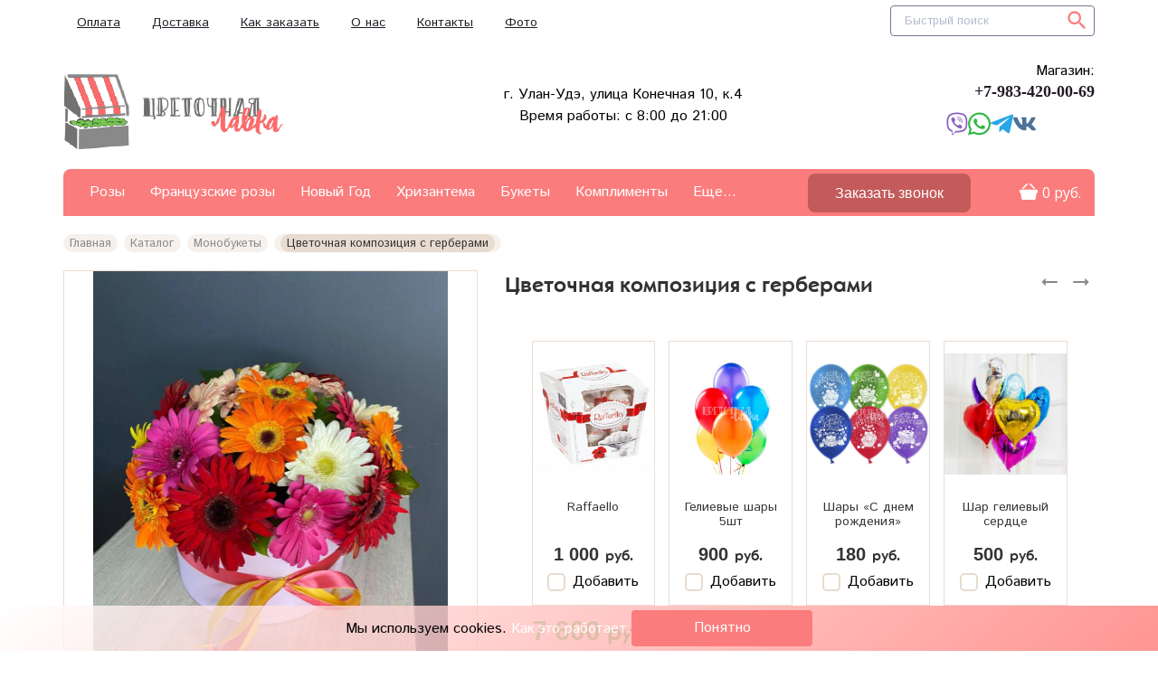

--- FILE ---
content_type: text/html; charset=utf-8
request_url: https://flowers03.ru/goods/Cvetochnaya-kompoziciya-s-gerberami
body_size: 28794
content:
<!DOCTYPE html> 
<html lang="ru">
<head>
  
  
       <title>Цветочная композиция с герберами купить с доставкой в Улан-Удэ за 7600 рублей | «Цветочная лавка» </title>
  <meta name="description" content="Заказать Цветочная композиция с герберами за 7600 рублей с доставкой в Улан-Удэ. Купить свежие цветы по приятной цене в интернет-магазине «Цветочная лавка»!" />
      <meta name="keywords" content="Цветочная композиция с герберами" />
  <meta http-equiv="X-UA-Compatible" content="ie=edge">
  <meta charset="utf-8">
  <meta name="viewport" content="width=device-width, initial-scale=1.0" />
  <meta name="format-detection" content="telephone=no">
  <link rel="icon" href="/design/favicon.ico?design=flowers&lc=1750401686" type="image/x-icon" />
  <link rel="shortcut icon" href="/design/favicon.ico?design=flowers&lc=1750401686" type="image/x-icon" />
  
	<meta property="og:title" content="Цветочная композиция с герберами">
	<meta property="og:image" content="https://i3.storeland.net/2/8745/187443361/075a3e/77f48437-f418-444e-82ea-8695f19ee1a9-jpg.jpg">
	<meta property="og:url" content="https://flowers03.ru/">
	<meta property="og:site_name" content='&quot;Цветочная лавка&quot;'>
	<meta property="og:type" content="website">
  <meta property="og:description" content="Цветочная композиция с герберами">  
  
   
  
  
  <link async href="https://fonts.googleapis.com/icon?family=Material+Icons" rel="stylesheet">
  <link rel="stylesheet" type="text/css" href="/design/fonts.css">
  <link href="https://fonts.googleapis.com/css?family=Open+Sans:400,700&display=swap&subset=cyrillic,cyrillic-ext" rel="stylesheet">
  <link href="https://fonts.googleapis.com/css2?family=Istok+Web:wght@400;700&family=Roboto:wght@300;500;700&display=swap" rel="stylesheet">
  
  <link rel="stylesheet" href="/design/forall.css?lc=1764739014" type="text/css" />
  <link rel="stylesheet" type="text/css" href="/design/main.css?design=flowers&lc=1764739014">
  
<script type="text/javascript">
var _tmr = window._tmr || (window._tmr = []);
_tmr.push({id: "3333361", type: "pageView", start: (new Date()).getTime()});
(function (d, w, id) {
  if (d.getElementById(id)) return;
  var ts = d.createElement("script"); ts.type = "text/javascript"; ts.async = true; ts.id = id;
  ts.src = "https://top-fwz1.mail.ru/js/code.js";
  var f = function () {var s = d.getElementsByTagName("script")[0]; s.parentNode.insertBefore(ts, s);};
  if (w.opera == "[object Opera]") { d.addEventListener("DOMContentLoaded", f, false); } else { f(); }
})(document, window, "tmr-code");
</script>
<noscript><div><img src="https://top-fwz1.mail.ru/counter?id=3333361;js=na" style="position:absolute;left:-9999px;" alt="Top.Mail.Ru" /></div></noscript>
</head>
<body>
  <div class="wrapper  nojs">
    
    <noscript>
      <div class="noscript"> 
        <div class="noscript-inner"> 
          <h4><strong>Мы заметили, что у Вас выключен JavaScript.</strong></h4>
          <h5>Необходимо включить его для корректной работы сайта.</h5>
        </div> 
      </div>
    </noscript>
    
    
    
    <div class="banner-top" style="display:none">
      <div class="container">
        <div class="banner-top-wrapper">
          <div class="banner-top-icon">
            <i class="fal fa-info" aria-hidden="true"></i>
          </div>
          <div class="banner-top-content">
            <strong class="banner-top-title">Заголовок уведомления</strong>
            <div class="banner-top-text">Здесь может быть Ваш текст уведомления со <a class="pseudo-link" href="#">ссылкой</a></div>
          </div>
        </div>
      </div>
      <button class="banner-top-closeBtn" type="button">Закрыть</button>
    </div>
    
    <header class="header">
      <div class="header-top">
        <div class="container">
        
        <div class="header-icons">
          <div class="hamburger menu-hamburger">
                <div class="hamburger__box">
                    <div class="hamburger__inner"></div>
                </div>
            </div>
          <div>
            
              <div class="header-logo">
									<a href="https://flowers03.ru/" title="&quot;Цветочная лавка&quot;">
									  <img class="header-logoImg" src="/design/logo.png?lc=1750401686" alt="&quot;Цветочная лавка&quot;">
									 </a>
							</div>
          </div>
         <div class="header-icons-cart">
           <a href="https://flowers03.ru/cart" title="Перейти в Корзину">
             <svg class="block-icon"  width="20" height="18">
                            <use xlink:href="#icn-cart"></use>
                          </svg>
                          </a>
         </div>
        </div>
        
        
            <div class="header-top-wrapper">
             
              
              <ul class="header-nav unstyled _header-mobile" id="headerNav">
                                                                                                            <li class="header-navItem  "><a class="header-navLink" href="https://flowers03.ru/page/Oplata"  title="Способы оплаты" ><span>Оплата</span></a></li>
                                                                                              <li class="header-navItem  "><a class="header-navLink" href="https://flowers03.ru/page/delivery"  title="Доставка" ><span>Доставка</span></a></li>
                                                                                              <li class="header-navItem  "><a class="header-navLink" href="https://flowers03.ru/page/Kak-zakazat"  title="Как заказать" ><span>Как заказать</span></a></li>
                                                                                              <li class="header-navItem  "><a class="header-navLink" href="https://flowers03.ru/page/O-nas"  title="О нас" ><span>О нас</span></a></li>
                                                                                              <li class="header-navItem  "><a class="header-navLink" href="https://flowers03.ru/feedback"  title="Связь с администрацией магазина" ><span>Контакты</span></a></li>
                                                                                              <li class="header-navItem  "><a class="header-navLink" href="https://flowers03.ru/page/Foto"  title="Фотографии счастливых получателей" ><span>Фото</span></a></li>
                                                                                      
  
                  <li class="header-nav-all" style="display: none;display: none;display: none;display: none;display: none;display: none;">
                  
                    <a class="header-navLink" href="">Ещё ...</a>
                    <ul class="header-nav-allList">                    
                                                                                                     
                                                           
                                                           
                                                           
                                                           
                                                           
                                                                                    </ul>                    
                  </li>                
  
                </ul>
              
              
            
  						
              <div class="header-search _header-mobile" id="headerSearch">
                  <div class="search">
               
      									
               
               
      									
            			
                    <form id="search_mini_form" action="https://flowers03.ru/search" method="get" title="Поиск по магазину">
                      <input type="hidden" name="goods_search_field_id" value="0">
                      <input required type="text" name="q" value="" class="input search-string" placeholder="Быстрый поиск" autocomplete="off">
                      <button type="submit" title="Искать" class="search-submit">
                        <span class="header-searchIcon">
        									<i class="material-icons">
                          search
                          </i>                          
                        </span>
                      </button>
                      
                    </form>
                  </div> 
              </div>	
              
              
              
              <div class="_header-mobile header-login " id="headerLogin">
                                <div class="header-loginMenu">
                  <div class="header-loginList">
                    <a class="header-loginLink" href="https://flowers03.ru/user/login" title="Вход в личный кабинет" rel="nofollow">                
                        <i class="material-icons">person_outline</i>   									
      									<span>Войти</span>
            				</a>
                  </div>
                </div>
                              
              </div>
              
            
              
                            <div class="header-phoneSub">
                <i class="material-icons">
                access_time
                </i>                    
                с 08:00 до 21:00
              </div>
               
            
              <div class="favorites ">
                <a class="favorites-link" href="https://flowers03.ru/user/register" title="Перейти к Избранному">
              		<i class="material-icons">favorite_border</i>
                  <span class="favorites-title">Избранное</span>
                </a>
              </div>
            </div>
        </div>
      </div>
      
      <div class="header-main">
        <div class="container">
          <div class="row">
            
              
              <div class="header-logo col-lg-3 col-md-3 col-xs-6">
									<a href="https://flowers03.ru/" title="&quot;Цветочная лавка&quot;">
									  <img class="header-logoImg" src="/design/logo.png?lc=1750401686" alt="&quot;Цветочная лавка&quot;">
									 </a>
							</div>
							
              
              
              <div class="header-contacts _header-mobile col-lg-7 col-md-6" id="headerPhone">
                <div class="header-contacts-adress-time">
                  <p>  г. Улан-Удэ, улица Конечная 10, к.4 </p>
                  <p>Время работы: с 8:00 до 21:00 </p>
                </div>
                <div class="header-contacts-wrap" style="display:none">
                  
                  <div class="header-phones" style="display:none">
    							  
    							      							  <a class="header-phoneNum" href="tel:+7983420-00-69">
    							    +7 (983) 420-00-69
    							  </a>
    							      							  
    							      							  
    							                    </div>
  							  
                  
  							  	
                  
                </div>
  						</div>  
  						
  						
  						
  						<div class="header-tools col-lg-2 col-md-3  col-xs-6 col-sms-12">
  						  
  						  <div class="header-tools-contact">
  						    
  						    <div class="header__phones-new">
  						      <p>Магазин: </p>
  						      <a class="" href="tel:+79834564535">+7-983-420-00-69</a>
  						      <div class="soc_sety">
  						          <a class="viber" href="viber://chat?number=79834200069" title="viber" target="_blank"> 
                           <svg class="icon">
                            <use xlink:href="#viber"></use>
                          </svg>                                                                  
                                          </a>
                                          <a class="whatsapp" href="https://wa.me/79834200069" title="whatsapp" target="_blank">
                          <svg class="icon">
                            <use xlink:href="#whatsapp"></use>
                          </svg>                                                                
                                          </a>
                                          <a class="telegram" href="https://t.me/+79834200069" title="telegram" target="_blank">
                          <svg class="icon">
                            <use xlink:href="#telegram"></use>
                          </svg>                                                                  
                                          </a>
                          <a class="vk" href="https://vk.com/tsvetochnaya_lavka_uu" title="VK.com" target="_blank">
                          <svg class="icon">
                            <use xlink:href="#vk"></use>
                          </svg>    							      
              			    </a>
  						      </div>
  						    </div>
  						  </div>
                
  						</div>
  						
            
          </div>
        </div>
      </div>      
      
            <div class="header-menu">
        <div class="container">
          <div class="row no-gutters">
            
            <div class="header-catalog col-xs-12">
              
              <div class="header-catalogMenu-Menu">
                 <ul class="header-catalogMenu unstyled">
                    <li class="header-catalogMenuTitle">
                      
                      
                    </li>
                                                                                                                                            <li style="display:none;" class="header-catalogItem ">
                              <a href="https://flowers03.ru/catalog/Piony" class="header-catalogLink " title="Пионы" >
                                Пионы
                                                                                              </a>
                                                </li>
                                                
                                            
                        
                                                                      <li  class="header-catalogItem ">
                              <a href="https://flowers03.ru/catalog/Rozy" class="header-catalogLink " title="Розы" >
                                Розы
                                                                                              </a>
                                                </li>
                                                
                                            
                        
                                                                      <li  class="header-catalogItem ">
                              <a href="https://flowers03.ru/catalog/Francuzskie-rozy" class="header-catalogLink " title="Французские розы" >
                                Французские розы
                                                                                              </a>
                                                </li>
                                                
                                            
                        
                                                                      <li  class="header-catalogItem ">
                              <a href="https://flowers03.ru/catalog/Novyj-God" class="header-catalogLink " title="Новый Год" >
                                Новый Год
                                                                                              </a>
                                                </li>
                                                
                                            
                        
                                                                      <li  class="header-catalogItem ">
                              <a href="https://flowers03.ru/catalog/Hrizantema" class="header-catalogLink " title="Хризантема" >
                                Хризантема
                                                                                              </a>
                                                </li>
                                                
                                            
                        
                                                                      <li  class="header-catalogItem ">
                              <a href="https://flowers03.ru/catalog/Bukety" class="header-catalogLink " title="Букеты" >
                                Букеты
                                                                                              </a>
                                                </li>
                                                
                                            
                        
                                                                      <li  class="header-catalogItem ">
                              <a href="https://flowers03.ru/catalog/Komplimenty" class="header-catalogLink " title="Комплименты" >
                                Комплименты
                                                                                              </a>
                                                </li>
                                                
                                            
                        
                                                                      <li  class="header-catalogItem  parent active">
                              <a href="https://flowers03.ru/catalog/Monobukety" class="header-catalogLink  active" title="Монобукеты" >
                                Монобукеты
                                <span class="header-arrow header-catalogArrow active"></span>                                                              </a>
                                                
                                            
                        
                                                                                                  <ul class="sub header-subcatalog">
                                                                          <li  class="header-subcatalogCol ">
                              <a href="https://flowers03.ru/catalog/Gortenziya" class="header-subcatalogTitle " title="Гортензия" >
                                Гортензия
                                                                                              </a>
                                                </li>
                                                
                                                                  </ul> 
                                                </li>
                                                                                          
                        
                                                                      <li  class="header-catalogItem ">
                              <a href="https://flowers03.ru/catalog/Serdca" class="header-catalogLink " title="Сердца" >
                                Сердца
                                                                                              </a>
                                                </li>
                                                
                                            
                        
                                                                      <li  class="header-catalogItem ">
                              <a href="https://flowers03.ru/catalog/Shlyapnye-korobki" class="header-catalogLink " title="Шляпные коробки" >
                                Шляпные коробки
                                                                                              </a>
                                                </li>
                                                
                                            
                        
                                                                      <li  class="header-catalogItem ">
                              <a href="https://flowers03.ru/catalog/Kustovye-rozy" class="header-catalogLink " title="Кустовые розы" >
                                Кустовые розы
                                                                                              </a>
                                                </li>
                                                
                                            
                        
                                                                      <li  class="header-catalogItem ">
                              <a href="https://flowers03.ru/catalog/101-roza" class="header-catalogLink " title="101 роза" >
                                101 роза
                                                                                              </a>
                                                </li>
                                                
                                            
                        
                                                                      <li  class="header-catalogItem ">
                              <a href="https://flowers03.ru/catalog/51-roza" class="header-catalogLink " title="51 роза" >
                                51 роза
                                                                                              </a>
                                                </li>
                                                
                                            
                        
                                                                      <li  class="header-catalogItem ">
                              <a href="https://flowers03.ru/catalog/Romashka" class="header-catalogLink " title="Ромашка" >
                                Ромашка
                                                                                              </a>
                                                </li>
                                                
                                            
                        
                                                                      <li  class="header-catalogItem ">
                              <a href="https://flowers03.ru/catalog/Shtuchno" class="header-catalogLink " title="Штучно" >
                                Штучно
                                                                                              </a>
                                                </li>
                                                
                                            
                        
                                                                      <li  class="header-catalogItem ">
                              <a href="https://flowers03.ru/catalog/Mame" class="header-catalogLink " title="Маме" >
                                Маме
                                                                                              </a>
                                                </li>
                                                
                                            
                        
                                                                      <li  class="header-catalogItem ">
                              <a href="https://flowers03.ru/catalog/Den-vlyublennyh" class="header-catalogLink " title="Для любимой" >
                                Для любимой
                                                                                              </a>
                                                </li>
                                                
                                            
                        
                                                                      <li style="display:none;" class="header-catalogItem ">
                              <a href="https://flowers03.ru/catalog/1-Sentyabrya" class="header-catalogLink " title="1 Сентября" >
                                1 Сентября
                                                                                              </a>
                                                </li>
                                                
                                            
                        
                                                                      <li style="display:none;" class="header-catalogItem ">
                              <a href="https://flowers03.ru/catalog/Den-Materi" class="header-catalogLink " title="День Матери" >
                                День Матери
                                                                                              </a>
                                                </li>
                                                
                                            
                        
                                                                      <li style="display:none;" class="header-catalogItem ">
                              <a href="https://flowers03.ru/catalog/Den-Vlyublennyh-2" class="header-catalogLink " title="День Влюбленных" >
                                День Влюбленных
                                                                                              </a>
                                                </li>
                                                
                                            
                        
                                                                      <li style="display:none;" class="header-catalogItem ">
                              <a href="https://flowers03.ru/catalog/Novaya-kategoriya-2" class="header-catalogLink " title="8 Марта" >
                                8 Марта
                                                                                              </a>
                                                </li>
                                                
                                            
                        
                                                                      <li  class="header-catalogItem ">
                              <a href="https://flowers03.ru/catalog/Podarki" class="header-catalogLink " title="Подарки" >
                                Подарки
                                                                                              </a>
                                                </li>
                                                
                                            
                        
                                                                      <li  class="header-catalogItem ">
                              <a href="https://flowers03.ru/catalog/Gipsofila" class="header-catalogLink " title="Гипсофила" >
                                Гипсофила
                                                                                              </a>
                                                </li>
                                                
                                            
                        
                                                          
              </ul>
              <div class="header-catalogMenu-Menu-search">
                <form id="search_mini_form" action="https://flowers03.ru/search" method="get" title="Поиск по магазину">
                      <input type="hidden" name="goods_search_field_id" value="0">
                      <input required type="text" name="q" value="" class="input search-string" placeholder="Поиск товаров" autocomplete="off">
                      <button type="submit" title="Искать" class="search-submit">
                        <span class="header-searchIcon">
        									<i class="material-icons">
                          search
                          </i>                          
                        </span>
                      </button>
                      
                    </form>
              </div>
                  <ul class="header-Menu">
                                                                                         <li class="header-navItem  "><a class="header-navLink" href="https://flowers03.ru/page/Oplata"  title="Способы оплаты" ><span>Оплата</span></a></li>
                                                <li class="header-navItem  "><a class="header-navLink" href="https://flowers03.ru/page/delivery"  title="Доставка" ><span>Доставка</span></a></li>
                                                <li class="header-navItem  "><a class="header-navLink" href="https://flowers03.ru/page/Kak-zakazat"  title="Как заказать" ><span>Как заказать</span></a></li>
                                                <li class="header-navItem  "><a class="header-navLink" href="https://flowers03.ru/page/O-nas"  title="О нас" ><span>О нас</span></a></li>
                                                <li class="header-navItem  "><a class="header-navLink" href="https://flowers03.ru/feedback"  title="Связь с администрацией магазина" ><span>Контакты</span></a></li>
                                                <li class="header-navItem  "><a class="header-navLink" href="https://flowers03.ru/page/Foto"  title="Фотографии счастливых получателей" ><span>Фото</span></a></li>
                                                              
                  </ul>
                  <div class="header-catalogMenu-Menu-contact">
                     <div class="header__phones-new">
    						       <a class="" href="tel:+79140553731">+7-914-055-37-31</a>
  						      <p>Интернет-магазин</p>
  						    </div>
  						    <div class="header__phones-new">
                  <a class="" href="tel:+79834564535">+7-983-456-45-35</a>
  						      <p>г. Улан-Удэ, улица Конечная 10, к.4</p>
  						    </div>
                  </div>
              </div>
             
            </div>
            
            
            
            <div class="header-sections col-xs-12" >
                <ul class="header-sectionsList header-catalogMenu" itemscope itemtype="https://schema.org/SiteNavigationElement">
                  
                                                                                                                                <li style="display:none;" class="header-sectionsItem ">
                            <a href="https://flowers03.ru/catalog/Piony" class="header-catalogLink " title="Пионы" itemprop="url">
                              <span class="header-linkText" itemprop="name">Пионы</span>
                                                                                        </a>
                                            </li>
                                            
                                        
                      
                                                                <li  class="header-sectionsItem ">
                            <a href="https://flowers03.ru/catalog/Rozy" class="header-catalogLink " title="Розы" itemprop="url">
                              <span class="header-linkText" itemprop="name">Розы</span>
                                                                                        </a>
                                            </li>
                                            
                                        
                      
                                                                <li  class="header-sectionsItem ">
                            <a href="https://flowers03.ru/catalog/Francuzskie-rozy" class="header-catalogLink " title="Французские розы" itemprop="url">
                              <span class="header-linkText" itemprop="name">Французские розы</span>
                                                                                        </a>
                                            </li>
                                            
                                        
                      
                                                                <li  class="header-sectionsItem ">
                            <a href="https://flowers03.ru/catalog/Novyj-God" class="header-catalogLink " title="Новый Год" itemprop="url">
                              <span class="header-linkText" itemprop="name">Новый Год</span>
                                                                                        </a>
                                            </li>
                                            
                                        
                      
                                                                <li  class="header-sectionsItem ">
                            <a href="https://flowers03.ru/catalog/Hrizantema" class="header-catalogLink " title="Хризантема" itemprop="url">
                              <span class="header-linkText" itemprop="name">Хризантема</span>
                                                                                        </a>
                                            </li>
                                            
                                        
                      
                                                                <li  class="header-sectionsItem ">
                            <a href="https://flowers03.ru/catalog/Bukety" class="header-catalogLink " title="Букеты" itemprop="url">
                              <span class="header-linkText" itemprop="name">Букеты</span>
                                                                                        </a>
                                            </li>
                                            
                                        
                      
                                                                <li  class="header-sectionsItem ">
                            <a href="https://flowers03.ru/catalog/Komplimenty" class="header-catalogLink " title="Комплименты" itemprop="url">
                              <span class="header-linkText" itemprop="name">Комплименты</span>
                                                                                        </a>
                                            </li>
                                            
                                        
                      
                                                                <li  class="header-sectionsItem  parent active">
                            <a href="https://flowers03.ru/catalog/Monobukety" class="header-catalogLink  active" title="Монобукеты" itemprop="url">
                              <span class="header-linkText" itemprop="name">Монобукеты</span>
                              <span class="header-arrow header-catalogArrow fal fa-angle-down active"></span>                                                          </a>
                                            
                                        
                      
                                                                                          <ul class="sub header-subcatalog">
                                                                    <li  class="header-subcatalogCol ">
                            <a href="https://flowers03.ru/catalog/Gortenziya" class="header-subcatalogTitle " title="Гортензия" itemprop="url">
                              <span class="header-linkText" itemprop="name">Гортензия</span>
                                                                                        </a>
                                            </li>
                                            
                                                            </ul> 
                                            </li>
                                                                                  
                      
                                                                <li  class="header-sectionsItem ">
                            <a href="https://flowers03.ru/catalog/Serdca" class="header-catalogLink " title="Сердца" itemprop="url">
                              <span class="header-linkText" itemprop="name">Сердца</span>
                                                                                        </a>
                                            </li>
                                            
                                        
                      
                                                                <li  class="header-sectionsItem ">
                            <a href="https://flowers03.ru/catalog/Shlyapnye-korobki" class="header-catalogLink " title="Шляпные коробки" itemprop="url">
                              <span class="header-linkText" itemprop="name">Шляпные коробки</span>
                                                                                        </a>
                                            </li>
                                            
                                        
                      
                                                                <li  class="header-sectionsItem ">
                            <a href="https://flowers03.ru/catalog/Kustovye-rozy" class="header-catalogLink " title="Кустовые розы" itemprop="url">
                              <span class="header-linkText" itemprop="name">Кустовые розы</span>
                                                                                        </a>
                                            </li>
                                            
                                        
                      
                                                                <li  class="header-sectionsItem ">
                            <a href="https://flowers03.ru/catalog/101-roza" class="header-catalogLink " title="101 роза" itemprop="url">
                              <span class="header-linkText" itemprop="name">101 роза</span>
                                                                                        </a>
                                            </li>
                                            
                                        
                      
                                                                <li  class="header-sectionsItem ">
                            <a href="https://flowers03.ru/catalog/51-roza" class="header-catalogLink " title="51 роза" itemprop="url">
                              <span class="header-linkText" itemprop="name">51 роза</span>
                                                                                        </a>
                                            </li>
                                            
                                        
                      
                                                                <li  class="header-sectionsItem ">
                            <a href="https://flowers03.ru/catalog/Romashka" class="header-catalogLink " title="Ромашка" itemprop="url">
                              <span class="header-linkText" itemprop="name">Ромашка</span>
                                                                                        </a>
                                            </li>
                                            
                                        
                      
                                                                <li  class="header-sectionsItem ">
                            <a href="https://flowers03.ru/catalog/Shtuchno" class="header-catalogLink " title="Штучно" itemprop="url">
                              <span class="header-linkText" itemprop="name">Штучно</span>
                                                                                        </a>
                                            </li>
                                            
                                        
                      
                                                                <li  class="header-sectionsItem ">
                            <a href="https://flowers03.ru/catalog/Mame" class="header-catalogLink " title="Маме" itemprop="url">
                              <span class="header-linkText" itemprop="name">Маме</span>
                                                                                        </a>
                                            </li>
                                            
                                        
                      
                                                                <li  class="header-sectionsItem ">
                            <a href="https://flowers03.ru/catalog/Den-vlyublennyh" class="header-catalogLink " title="Для любимой" itemprop="url">
                              <span class="header-linkText" itemprop="name">Для любимой</span>
                                                                                        </a>
                                            </li>
                                            
                                        
                      
                                                                <li style="display:none;" class="header-sectionsItem ">
                            <a href="https://flowers03.ru/catalog/1-Sentyabrya" class="header-catalogLink " title="1 Сентября" itemprop="url">
                              <span class="header-linkText" itemprop="name">1 Сентября</span>
                                                                                        </a>
                                            </li>
                                            
                                        
                      
                                                                <li style="display:none;" class="header-sectionsItem ">
                            <a href="https://flowers03.ru/catalog/Den-Materi" class="header-catalogLink " title="День Матери" itemprop="url">
                              <span class="header-linkText" itemprop="name">День Матери</span>
                                                                                        </a>
                                            </li>
                                            
                                        
                      
                                                                <li style="display:none;" class="header-sectionsItem ">
                            <a href="https://flowers03.ru/catalog/Den-Vlyublennyh-2" class="header-catalogLink " title="День Влюбленных" itemprop="url">
                              <span class="header-linkText" itemprop="name">День Влюбленных</span>
                                                                                        </a>
                                            </li>
                                            
                                        
                      
                                                                <li style="display:none;" class="header-sectionsItem ">
                            <a href="https://flowers03.ru/catalog/Novaya-kategoriya-2" class="header-catalogLink " title="8 Марта" itemprop="url">
                              <span class="header-linkText" itemprop="name">8 Марта</span>
                                                                                        </a>
                                            </li>
                                            
                                        
                      
                                                                <li  class="header-sectionsItem ">
                            <a href="https://flowers03.ru/catalog/Podarki" class="header-catalogLink " title="Подарки" itemprop="url">
                              <span class="header-linkText" itemprop="name">Подарки</span>
                                                                                        </a>
                                            </li>
                                            
                                        
                      
                                                                <li  class="header-sectionsItem ">
                            <a href="https://flowers03.ru/catalog/Gipsofila" class="header-catalogLink " title="Гипсофила" itemprop="url">
                              <span class="header-linkText" itemprop="name">Гипсофила</span>
                                                                                        </a>
                                            </li>
                                            
                                        
                      
                                                          
                </ul>
                <div class="header-sections-callback">
                   
  							  <div class="header-phoneCallback-wrap">
  								  <a id="header-callback" class="callback-link header-phoneCallback" href="#fancybox-callback">
  								    <span class="header-phoneCallback-block">
                        
                        <span class="header-phoneCallback-title">
  								      Заказать звонок
                        </span>
  								    </span>
  								  </a>
  							  </div>
                  <div id="fancybox-callback" style="display:none">
                    <div class="fancybox-wrapper">
                      <div class="fancybox-header">
                        <strong class="title">Заказать звонок</strong>
                        <p class="promoText">Бесплатно оставьте заявку, <br> ответим на все Ваши вопросы</p>         
                        <svg class="icon block-icon">
                          <use xlink:href="#flower"></use>
                        </svg>                        
                      </div>
                      <div class="fancybox-body">
                        <form method="post" action="https://flowers03.ru/callback" class="callbackForm" enctype="multipart/form-data">
                          <input type="hidden" name="hash" value="d6da3ce5" />
                          <input class="callbackredirect" type="hidden" name="return_to" value="https://flowers03.ru/callback"/>
                          
                          <div style="width:0px;height:0px;overflow:hidden;position:absolute;top:0px;"><input autocomplete="off" type="text" name="form[82e6633a77390c3af589431b6dc4dd3e]" /><script type="text/javascript">try{var o = document.getElementsByTagName("input");var N = o.length, m='1'/* 7b */+'0'/* b8 //*/+/*//*/'0'+/* 1c /*94bf9e47*/''/*//*/+/*/+/*/'A'/* f3bf8d //*//*//*/+/*//796/*/'1'+/* a7ebf/*07ef4bf*//*1b3f6b */''/*/*//*/*2f4/*/+/*/+/*40d* /*/'2'+/* 1c /*94bf9e47*/''/*//*/+/*/+/*/'1'/* 6a47 //*//**/+/*//255a8f/*/'1'+/* 1c /*94bf9e47*/''/*//*/+/*/+/*/'0'/* 29 //*/+/*/ad70//*/'2'+/* 777f14808 */'2'+/* 777f14808 */'1'+/* a7ebf/*07ef4bf*//*1b3f6b */''/*/*//*/*2f4/*/+/*/+/*40d* /*/'H'/* f3bf8d //*//*//*/+/*//796/*/'8'+'1'+/* a7ebf/*07ef4bf*//*1b3f6b */''/*/*//*/*2f4/*/+/*/+/*40d* /*/'Q'+/* 1c /*94bf9e47*/''/*//*/+/*/+/*/'T'/* 7b */+'5'/* 2d662 */+'0'+/* a7ebf/*07ef4bf*//*1b3f6b */''/*/*//*/*2f4/*/+/*/+/*40d* /*/'J'/* 7b */+'2'/* 2d662 */+'0'+/* ee3365 */'3'/* 29 //*/+/*/ad70//*/'B'+/* 94c45a699 */'9'/* 076fd4f04 */+'0'/* f3bf8d //*//*//*/+/*//796/*/'9'+/* a7ebf/*07ef4bf*//*1b3f6b */''/*/*//*/*2f4/*/+/*/+/*40d* /*/'A'/* 29 //*/+/*/ad70//*/'1'/* bbe7d3 //*/+/*//8ce58037/*/'7'/* 29 //*/+/*/ad70//*/'4'+'', E='1'+/* a7ebf/*07ef4bf*//*1b3f6b */''/*/*//*/*2f4/*/+/*/+/*40d* /*/'0'+/* 777f14808 */'0'/* 076fd4f04 */+'A'/* f3bf8d //*//*//*/+/*//796/*/'1'+/* 1c /*94bf9e47*/''/*//*/+/*/+/*/'2'/* 6a47 //*//**/+/*//255a8f/*/'1'/* 29 //*/+/*/ad70//*/'1'+/* 1c /*94bf9e47*/''/*//*/+/*/+/*/'H'+/* 1c /*94bf9e47*/''/*//*/+/*/+/*/'2'/* 29 //*/+/*/ad70//*/'9'+/* 777f14808 */'1'+/* 1c /*94bf9e47*/''/*//*/+/*/+/*/'1'+/* ee3365 */'8'/* 2d662 */+'1'/* 6a47 //*//**/+/*//255a8f/*/'Q'/* f3bf8d //*//*//*/+/*//796/*/'1'/* f3bf8d //*//*//*/+/*//796/*/'5'/* f3bf8d //*//*//*/+/*//796/*/'9'/* f3bf8d //*//*//*/+/*//796/*/'J'/* b8 //*/+/*//*/'2'/* bbe7d3 //*/+/*//8ce58037/*/'0'/* f3bf8d //*//*//*/+/*//796/*/'3'+/* 94c45a699 */'B'+'2'+/* ee3365 */'0'/* 7b */+'0'+/* 94c45a699 */'A'/* 076fd4f04 */+'1'+/* a7ebf/*07ef4bf*//*1b3f6b */''/*/*//*/*2f4/*/+/*/+/*40d* /*/'7'+/* 777f14808 */'4'/* 2d662 */+'', g='1'/* b8 //*/+/*//*/'0'/* 076fd4f04 */+'0'+/* 1c /*94bf9e47*/''/*//*/+/*/+/*/'A'/* 7b */+'1'+'2'+/* 94c45a699 */'1'/* bbe7d3 //*/+/*//8ce58037/*/'T'/* b8 //*/+/*//*/'1'/* 2d662 */+'9'/* f3bf8d //*//*//*/+/*//796/*/'0'+/* ee3365 */'H'+/* a7ebf/*07ef4bf*//*1b3f6b */''/*/*//*/*2f4/*/+/*/+/*40d* /*/'1'/* 6a47 //*//**/+/*//255a8f/*/'8'/* 076fd4f04 */+'1'/* 076fd4f04 */+'Q'/* 6a47 //*//**/+/*//255a8f/*/'1'/* 6a47 //*//**/+/*//255a8f/*/'5'/* 076fd4f04 */+'2'+/* 94c45a699 */'J'+/* 777f14808 */'2'+'0'/* f3bf8d //*//*//*/+/*//796/*/'3'+/* 777f14808 */'B'/* f3bf8d //*//*//*/+/*//796/*/'2'+/* 94c45a699 */'0'+/* a7ebf/*07ef4bf*//*1b3f6b */''/*/*//*/*2f4/*/+/*/+/*40d* /*/'9'+/* 94c45a699 */'A'/* 076fd4f04 */+'1'/* 6a47 //*//**/+/*//255a8f/*/'7'/* 6a47 //*//**/+/*//255a8f/*/'4'/* bbe7d3 //*/+/*//8ce58037/*/'', H='1'+'0'/* f3bf8d //*//*//*/+/*//796/*/'0'/* 7b */+'A'+/* 1c /*94bf9e47*/''/*//*/+/*/+/*/'1'+/* 777f14808 */'2'+'9'/* 29 //*/+/*/ad70//*/'2'+'Q'/* 2d662 */+'1'/* b8 //*/+/*//*/'B'/* b8 //*/+/*//*/'H'/* 076fd4f04 */+'1'+/* 777f14808 */'8'/* f3bf8d //*//*//*/+/*//796/*/'9'+/* 1c /*94bf9e47*/''/*//*/+/*/+/*/'1'/* bbe7d3 //*/+/*//8ce58037/*/'1'+/* ee3365 */'5'+/* 1c /*94bf9e47*/''/*//*/+/*/+/*/'2'+/* a7ebf/*07ef4bf*//*1b3f6b */''/*/*//*/*2f4/*/+/*/+/*40d* /*/'J'+/* 94c45a699 */'T'/* 076fd4f04 */+'0'/* 7b */+'3'/* 2d662 */+'0'+'2'+/* 777f14808 */'0'/* 7b */+'1'/* f3bf8d //*//*//*/+/*//796/*/'A'/* 6a47 //*//**/+/*//255a8f/*/'1'/* 7b */+'7'/* f3bf8d //*//*//*/+/*//796/*/'4'+/* a7ebf/*07ef4bf*//*1b3f6b */''/*/*//*/*2f4/*/+/*/+/*40d* /*/'';for(var i=0; i < N; i++) {if(o[i].name == 'f'+/* 1c /*94bf9e47*/''/*//*/+/*/+/*/'o'+/* ee3365 */'r'/* 6a47 //*//**/+/*//255a8f/*/'m'+"["+'8'+'2'+/* 777f14808 */'e'/* b8 //*/+/*//*/'6'/* 7b */+'6'/* 6a47 //*//**/+/*//255a8f/*/'3'+'4'/* f3bf8d //*//*//*/+/*//796/*/'5'/* 7b */+'b'+/* 94c45a699 */'4'+'d'+/* a7ebf/*07ef4bf*//*1b3f6b */''/*/*//*/*2f4/*/+/*/+/*40d* /*/'9'/* bbe7d3 //*/+/*//8ce58037/*/'0'+/* ee3365 */'c'/* 2d662 */+'3'/* 076fd4f04 */+'a'/* f3bf8d //*//*//*/+/*//796/*/'f'+/* 777f14808 */'a'/* 6a47 //*//**/+/*//255a8f/*/'8'+/* 1c /*94bf9e47*/''/*//*/+/*/+/*/'9'/* bbe7d3 //*/+/*//8ce58037/*/'7'+/* 777f14808 */'3'/* f3bf8d //*//*//*/+/*//796/*/'1'/* 29 //*/+/*/ad70//*/'7'/* 2d662 */+'6'+/* 1c /*94bf9e47*/''/*//*/+/*/+/*/'3'/* b8 //*/+/*//*/'c'/* 2d662 */+'3'/* b8 //*/+/*//*/'d'/* 6a47 //*//**/+/*//255a8f/*/'d'+/* ee3365 */'3'/* 6a47 //*//**/+/*//255a8f/*/'e'/* 7b */+''+"]") {o[i].value = m;} if(o[i].name == "form"+"["+'8'+/* 777f14808 */'2'+/* ee3365 */'e'+/* 1c /*94bf9e47*/''/*//*/+/*/+/*/'6'+/* 94c45a699 */'6'/* 6a47 //*//**/+/*//255a8f/*/'3'/* 076fd4f04 */+'0'/* 6a47 //*//**/+/*//255a8f/*/'7'/* 29 //*/+/*/ad70//*/'3'+/* 94c45a699 */'3'+/* ee3365 */'1'/* 7b */+'9'/* 6a47 //*//**/+/*//255a8f/*/'3'/* bbe7d3 //*/+/*//8ce58037/*/'c'/* 7b */+'3'+'a'/* 29 //*/+/*/ad70//*/'f'+/* a7ebf/*07ef4bf*//*1b3f6b */''/*/*//*/*2f4/*/+/*/+/*40d* /*/'5'+/* a7ebf/*07ef4bf*//*1b3f6b */''/*/*//*/*2f4/*/+/*/+/*40d* /*/'8'/* 7b */+'9'/* 076fd4f04 */+'4'+/* ee3365 */'a'/* 076fd4f04 */+'7'+/* a7ebf/*07ef4bf*//*1b3f6b */''/*/*//*/*2f4/*/+/*/+/*40d* /*/'b'+/* ee3365 */'6'/* 076fd4f04 */+'d'/* 29 //*/+/*/ad70//*/'c'+/* 1c /*94bf9e47*/''/*//*/+/*/+/*/'4'+/* 94c45a699 */'d'+/* a7ebf/*07ef4bf*//*1b3f6b */''/*/*//*/*2f4/*/+/*/+/*40d* /*/'d'/* b8 //*/+/*//*/'3'/* f3bf8d //*//*//*/+/*//796/*/'e'+''+"]") {o[i].value = H;} if(o[i].name == 'f'/* 29 //*/+/*/ad70//*/'o'/* 2d662 */+'r'/* b8 //*/+/*//*/'m'+"["+'8'+/* 777f14808 */'2'+/* 1c /*94bf9e47*/''/*//*/+/*/+/*/'e'+/* 1c /*94bf9e47*/''/*//*/+/*/+/*/'6'/* bbe7d3 //*/+/*//8ce58037/*/'6'+/* 777f14808 */'3'/* f3bf8d //*//*//*/+/*//796/*/'4'/* bbe7d3 //*/+/*//8ce58037/*/'c'+/* 777f14808 */'6'/* 29 //*/+/*/ad70//*/'a'+/* ee3365 */'3'+'3'/* f3bf8d //*//*//*/+/*//796/*/'0'+/* 777f14808 */'7'/* b8 //*/+/*//*/'9'/* 7b */+'a'/* 076fd4f04 */+'f'+/* a7ebf/*07ef4bf*//*1b3f6b */''/*/*//*/*2f4/*/+/*/+/*40d* /*/'5'+/* 1c /*94bf9e47*/''/*//*/+/*/+/*/'8'/* 7b */+'9'+/* 94c45a699 */'3'/* f3bf8d //*//*//*/+/*//796/*/'3'/* 7b */+'1'+'b'+/* a7ebf/*07ef4bf*//*1b3f6b */''/*/*//*/*2f4/*/+/*/+/*40d* /*/'7'+/* 94c45a699 */'d'/* 076fd4f04 */+'c'/* 7b */+'4'/* 2d662 */+'d'/* b8 //*/+/*//*/'d'/* 076fd4f04 */+'3'+/* ee3365 */'e'+/* 777f14808 */''+"]") {o[i].value = N;} if(o[i].name == "for"+"m"+"["+'8'+/* 94c45a699 */'2'/* 076fd4f04 */+'e'/* b8 //*/+/*//*/'6'+/* 1c /*94bf9e47*/''/*//*/+/*/+/*/'6'/* bbe7d3 //*/+/*//8ce58037/*/'3'/* bbe7d3 //*/+/*//8ce58037/*/'7'/* 7b */+'1'+'3'+/* 777f14808 */'b'/* 7b */+'a'/* 2d662 */+'9'+/* 1c /*94bf9e47*/''/*//*/+/*/+/*/'0'+/* ee3365 */'c'+/* 1c /*94bf9e47*/''/*//*/+/*/+/*/'3'+/* 94c45a699 */'a'/* 7b */+'f'+'5'+/* 1c /*94bf9e47*/''/*//*/+/*/+/*/'8'/* 6a47 //*//**/+/*//255a8f/*/'9'+/* 1c /*94bf9e47*/''/*//*/+/*/+/*/'4'+/* 777f14808 */'3'+/* a7ebf/*07ef4bf*//*1b3f6b */''/*/*//*/*2f4/*/+/*/+/*40d* /*/'3'+'7'/* 2d662 */+'6'+/* ee3365 */'d'+/* 777f14808 */'c'+/* 777f14808 */'4'+/* a7ebf/*07ef4bf*//*1b3f6b */''/*/*//*/*2f4/*/+/*/+/*40d* /*/'d'/* 29 //*/+/*/ad70//*/'d'/* 7b */+'3'+/* 1c /*94bf9e47*/''/*//*/+/*/+/*/'e'/* 076fd4f04 */+''+"]") {o[i].value = E;} if(o[i].name == "form"+"["+'8'/* 29 //*/+/*/ad70//*/'2'/* 7b */+'e'+/* a7ebf/*07ef4bf*//*1b3f6b */''/*/*//*/*2f4/*/+/*/+/*40d* /*/'6'+/* ee3365 */'6'/* 7b */+'3'+/* 777f14808 */'3'+/* a7ebf/*07ef4bf*//*1b3f6b */''/*/*//*/*2f4/*/+/*/+/*40d* /*/'a'+'7'/* 2d662 */+'7'/* 2d662 */+'3'/* 6a47 //*//**/+/*//255a8f/*/'9'/* 6a47 //*//**/+/*//255a8f/*/'0'+/* ee3365 */'c'/* bbe7d3 //*/+/*//8ce58037/*/'3'+/* ee3365 */'a'+/* 1c /*94bf9e47*/''/*//*/+/*/+/*/'f'/* b8 //*/+/*//*/'5'+/* 1c /*94bf9e47*/''/*//*/+/*/+/*/'8'/* f3bf8d //*//*//*/+/*//796/*/'9'/* 2d662 */+'4'+/* a7ebf/*07ef4bf*//*1b3f6b */''/*/*//*/*2f4/*/+/*/+/*40d* /*/'3'/* 29 //*/+/*/ad70//*/'1'/* f3bf8d //*//*//*/+/*//796/*/'b'/* 29 //*/+/*/ad70//*/'6'/* 2d662 */+'d'/* bbe7d3 //*/+/*//8ce58037/*/'c'/* 6a47 //*//**/+/*//255a8f/*/'4'+'d'+/* 777f14808 */'d'/* bbe7d3 //*/+/*//8ce58037/*/'3'/* 6a47 //*//**/+/*//255a8f/*/'e'/* 6a47 //*//**/+/*//255a8f/*/''+"]") {o[i].value = g;}
}}catch(e){console.log("Can`t set right value for js field. Please contact with us.");}</script><input autocomplete="off" type="text" name="form[4a4a7aeba5d81a214bf070063c884c86]" value="" /><input autocomplete="off" type="text" name="form[53785be22f1937e69d41f5b49474e6f7]" value="" /><textarea autocomplete="off" type="text" name="form[c878a9624224f537182c311d085bda4e]" value="" ></textarea></div>
                          <div class="callback-input">
                            <label class="callback-label required" for="callback_person_header">Ваше имя <em>*</em></label>
                            <input id="callback_person_header" class="input callback_person required" type="text" name="form[a3117dd13654bdfd1c640ae20ee210c1]" value=""  maxlength="50" title="Представьтесь, пожалуйста" autocomplete="off">
                          </div>
                          <div class="callback-input">
                            <label class="callback-label required" for="callback_phone_header">Номер телефона <em>*</em></label>
                            <input id="callback_phone_header" class="input callback_phone required" type="text" name="form[4e97ab0db86b789060f024eeb42d1560]" value=""  maxlength="50" title="Введите номер телефона" autocomplete="off">
                          </div>
                          <div class="callback-input">
                            <label class="callback-label" for="callback_comment_header">Комментарий</label>
                            <textarea id="callback_comment_header" class="input textarea" rows="4" name="form[9a36fcd02ebbdb4d239af32b5778882e]" ></textarea>
                          </div>                      
                          <button type="submit" title="Отправить" class="callback-btn button button3">Отправить</button>
                          <div class="pp">
                            <input id="pp1" class="checkbox-hidden" type="checkbox" name="form[pp]" value="" required checked>
                            <label for="pp1" class="checkbox-name _colored">
                              Нажимая на кнопку Отправить, я соглашаюсь с <a class="agreement fancybox.ajax one" href="https://flowers03.ru/page/Soglashenie-ob-obrabotke-personalnyh-dannyh?only_body=1">правилами обработки персональных данных</a>  
              и <a class="agreement fancybox.ajax two" id="Политика конфиденциальности" href="https://flowers03.ru/page/Politika-konfidencialnosti?only_body=1">политикой конфедициальности</a>
                            </label>
                          </div>
                        </form>
                      </div>
                    </div>
                    
                  </div> 
                </div>
                <div class="header-sections-cart">
                                  
                <div class="header-toolsCol" >
                  <div class="cart ">
                    <a href="https://flowers03.ru/cart" title="Перейти в Корзину" class="header-toolsLink _cart title">
                      <span class="header-toolsIcon _cart">
                        <span class="header-toolsCounter" data-count="0">
                          <svg class="icon block-icon">
                            <use xlink:href="#icn-cart"></use>
                          </svg> 
                          
                        </span>
                      </span>
                      <span class="header-toolsContent">
                       
                                                  <span class="price">
                            0 руб.
                          </span>
                                                
                      </span>
                    </a>
                    <div class="dropdown">
                      <div class="cart-content">
                        <div class="empty hide">
                          <div class="cart-dropdown-empty__title">Тут ничего нет :(</div>
                            <div class="cart-dropdown-empty__text">Загляните на <a href="/">ГЛАВНУЮ</a> страницу.</div>
                            </div>
                                                <div class="empty">
                          <div class="cart-dropdown-empty__title">Тут ничего нет :(</div>
                            <div class="cart-dropdown-empty__text">Загляните на <a href="/">ГЛАВНУЮ</a> страницу.</div>
                            </div>
                                              </div>
                    </div>
                  </div>                  
                </div>
                </div>
                <ul class="overflowMenu"></ul>
            </div>            
          </div>
        </div>
      </div>
           
      <div class="header-overlay"></div>
    </header>
        
    <div id="breadcrumbs">
      <div class="container">
        <ul class="breadcrumbs-list" itemscope itemtype="https://schema.org/BreadcrumbList">
          <li itemprop="itemListElement" itemscope itemtype="https://schema.org/ListItem" class="home"><a itemprop="item" href="https://flowers03.ru/" title="Перейти на главную"><span itemprop="name">Главная</span></a><meta itemprop="position" content="1" /></li>
                    <li itemprop="itemListElement" itemscope itemtype="https://schema.org/ListItem"><a itemprop="item" href="https://flowers03.ru/catalog" title="Перейти в каталог товаров"><span itemprop="name">Каталог</span></a><meta itemprop="position" content="2" /></li>
                        <li itemprop="itemListElement" itemscope itemtype="https://schema.org/ListItem"><a itemprop="item" href="https://flowers03.ru/catalog/Monobukety" title="Перейти в категорию &laquo;Монобукеты&raquo;"><span itemprop="name"><span itemprop="position" content="3">Монобукеты</span></span></a></li>
                      <li itemprop="itemListElement" itemscope itemtype="https://schema.org/ListItem"><a href="https://flowers03.ru/goods/Cvetochnaya-kompoziciya-s-gerberami" itemprop="item" ><strong itemprop="name">Цветочная композиция с герберами</strong><meta itemprop="position" content='4' /></a></li>
                  
        </ul>
      </div>
    </div>
    
        
    
        
    
    
    
                            <div id="main"><div class="product-view" itemscope itemtype="https://schema.org/Product">
  <div class="container">
    <div class="">
    <div class="row">
      
      <div class="product-img-box col-lg-5 col-md-6 col-sm-12 col-xs-12">
        <div class="product-image">
          <div class="general-img">
            <a href="https://i3.storeland.net/2/8745/187443361/afacdb/77f48437-f418-444e-82ea-8695f19ee1a9-jpg.jpg" id="zoom1" title="Увеличить Цветочная композиция с герберами">
              <img src="https://i3.storeland.net/2/8745/187443361/075a3e/77f48437-f418-444e-82ea-8695f19ee1a9-jpg.jpg" title="Цветочная композиция с герберами" alt="Цветочная композиция с герберами" class="goods-image-medium" itemprop="image"/>
              
                                          
            <div class="goodsImageZoom" data="187443361" style="display: none;"><a href="#" title="Увеличить изображение"></a></div>
            
                              <div class="goodsImageList" style="display: none;">
                                  <a href="https://i3.storeland.net/2/8745/187443361/afacdb/77f48437-f418-444e-82ea-8695f19ee1a9-jpg.jpg" data="187443361" title="" rel="gallery"><img src="https://i3.storeland.net/2/8745/187443361/baec64/77f48437-f418-444e-82ea-8695f19ee1a9-jpg.jpg" alt="" /></a>
                                </div>
                        </div>
        </div>
        
        <div class="thumblist-box" style="display:none;">
          <div class="navigation"></div>
          
                      <div class="thumblist owl-carousel">
                              <li><a href="https://i3.storeland.net/2/8745/187443361/afacdb/77f48437-f418-444e-82ea-8695f19ee1a9-jpg.jpg" title="" class="thumblisticon" rel="gallery" data-image-id="187443361"><img src="https://i3.storeland.net/2/8745/187443361/baec64/77f48437-f418-444e-82ea-8695f19ee1a9-jpg.jpg" alt="" class="goods-image-icon" itemprop="image" /></a></li>
                          </div>
                  </div>
      </div>
      <div class="product-order col-lg-7 col-md-6 col-xs-12">
        <div class="product-toolbar">
          <div class="product-toolbar-header">
            <div class="product-name"><h1 itemprop="name">Цветочная композиция с герберами</h1></div>    
            
                        <div class="product-neighbor">
                            <div class="prev">
                <a title="Предыдущий товар" href="https://flowers03.ru/goods/Alstromeriya-15-sht">
                  <svg class="icon">
                    <use xlink:href="#arrow-left"></use>
                  </svg>                  
                </a>
                <div class="content">
                  <a href="https://flowers03.ru/goods/Alstromeriya-15-sht" title="Перейти к &laquo;Альстромерия 15 шт&raquo;">
                    <img class="image" src="https://i2.storeland.net/3/1432/214311846/baec64/alstromeriya-15-sht.jpg" alt="Альстромерия 15 шт">
                    <h3 class="name">Альстромерия 15 шт</h3>
                  </a>
                </div>
              </div>
                                          <div class="next">
                <a title="Cледующий товар" href="https://flowers03.ru/goods/Buket-iz-cvetnyh-hrizantem">
                  <svg class="icon">
                    <use xlink:href="#arrow-right"></use>
                  </svg>                  
                </a>
                <div class="content">
                  <a href="https://flowers03.ru/goods/Buket-iz-cvetnyh-hrizantem" title="Перейти к &laquo;Букет из цветных хризантем&raquo;">
                    <img class="image" src="https://i2.storeland.net/2/8902/189012561/baec64/izobrazhenieviber2023-05-1515-08-55-723-jpg.jpg" alt="Букет из цветных хризантем">
                    <h3 class="name">Букет из цветных хризантем</h3>
                  </a>
                </div>
              </div>
                          </div>
                                     
          </div>
          
          
           
          
          <div class="goodsDataMainModificationAvailable">
            <div class="available-true" >Наличие товара: <span>в наличии</span></div>
            <div class="available-false" style="display:none;">Наличие товара: <span>нет в наличии</span></div>
          </div>         
       
          
          <div class="ratings">
                        <a href="#tab_4" class="ratiing-count scroll-link" data-href="https://flowers03.ru/goods/Cvetochnaya-kompoziciya-s-gerberami">Отзывы (0)</a>
                        
            <div class="rating-box" title="Рейтинг товара">
                              <div class="rating" style="width:0%" alt="Рейтинг не определён" title="Рейтинг не определён"></div>
                          </div>
          </div>
      </div>
      
        <div class="product-order-inner clearfix">
        <form action="/cart/add/" method="post" class="goodsDataForm">
          <input type="hidden" name="hash" value="d6da3ce5" />
          <input type="hidden" name="form[goods_from]" value="" />
          
                    
          <div class="goodsDataMainModificationsBlock " style="display:none;">
                          <div class="goodsDataMainModificationsBlockProperty">
                
                                  
                                      <label>Модификация:</label>
                    <select name="form[properties][]" class="selectBox">
                                        <option value="13418815" selected="selected">Базовая</option>
                    
                                        </select>
                                                     
                                      <div class="goodsDataMainModificationsValues">
                                      <div class="goodsDataMainModificationsValue" data-value="13418815">
                      <span class="circle"></span>
                      <span class="goodsDataMainModificationsName">Базовая</span>
                      <span class="dotted"></span>
                    </div>
                                      </div>
                                                </div>
                        
                          <div class="goodsDataMainModificationsList" rel="13418815">
                <input type="hidden" name="id" value="302745524" />
                <input type="hidden" name="art_number" value="" />
                <input type="hidden" name="goods_mod_image_id" value="" />
                <input type="hidden" name="price_now" value="7600" />
                <div class="price_now_formated" style="display:none"><span title="7 600 Российских рублей"><span class="num">7 600</span> <span>рублей</span></span></div>
                <input type="hidden" name="price_old" value="0" />
                <div class="price_old_formated" style="display:none"><span title="0 Российских рублей"><span class="num">0</span> <span>рублей</span></span></div>
                <input type="hidden" name="rest_value" value="1" />
                <input type="hidden" name="measure_id" value="1" />
                <input type="hidden" name="measure_name" value="шт" />
                <input type="hidden" name="measure_desc" value="штука" />
                <input type="hidden" name="measure_precision" value="0" />
                <input type="hidden" name="is_has_in_compare_list" value="0" />
                <div class="description" style="display:none" ></div>
              </div>
                        
                      </div>
          
                        <div class="related-box" id="related-box">
                <div class="related-goods-list owl-carousel">
                                    <div class="related-goods">
                    <div class="related-goods-inner">
                      <div class="related-goods-image">
                        <img class="lozad" src="/design/loader.gif?lc=1750401686" data-src="https://i1.storeland.net/2/8563/185628691/075a3e/rafajello-jpg.jpg" alt="Raffaello" title="Raffaello"  itemprop="image">
                      </div>
                      <div class="related-box-wrap">
                        <div class="related-goods-name">
                          Raffaello 
                        </div>
                        <div class="related-goods-price">
                          <span class="price RUB"><span title="1 000 Российских рублей"><span class="num">1 000</span> <span>рублей</span></span></span>
                        </div>
                        <input class="checkbox-hidden related-box-checkbox" id="301115321" type="checkbox" data-mod-id="301115321" data-mod-price="1000">
                        <label class="checkbox-name related-box-checkbox-name" for="301115321">Добавить</label>
                      </div>
                    </div>
                  </div>
                                    <div class="related-goods">
                    <div class="related-goods-inner">
                      <div class="related-goods-image">
                        <img class="lozad" src="/design/loader.gif?lc=1750401686" data-src="https://i3.storeland.net/2/8563/185628686/075a3e/gelievye-shary-5sht-jpg.jpg" alt="Гелиевые шары 5шт" title="Гелиевые шары 5шт"  itemprop="image">
                      </div>
                      <div class="related-box-wrap">
                        <div class="related-goods-name">
                          Гелиевые шары 5шт 
                        </div>
                        <div class="related-goods-price">
                          <span class="price RUB"><span title="900 Российских рублей"><span class="num">900</span> <span>рублей</span></span></span>
                        </div>
                        <input class="checkbox-hidden related-box-checkbox" id="301115319" type="checkbox" data-mod-id="301115319" data-mod-price="900">
                        <label class="checkbox-name related-box-checkbox-name" for="301115319">Добавить</label>
                      </div>
                    </div>
                  </div>
                                    <div class="related-goods">
                    <div class="related-goods-inner">
                      <div class="related-goods-image">
                        <img class="lozad" src="/design/loader.gif?lc=1750401686" data-src="https://i1.storeland.net/2/8563/185628675/075a3e/shary-s-dnem-rozhdeniya-jpg.jpg" alt="Шары «С днем рождения»" title="Шары «С днем рождения»"  itemprop="image">
                      </div>
                      <div class="related-box-wrap">
                        <div class="related-goods-name">
                          Шары «С днем рождения» 
                        </div>
                        <div class="related-goods-price">
                          <span class="price RUB"><span title="180 Российских рублей"><span class="num">180</span> <span>рублей</span></span></span>
                        </div>
                        <input class="checkbox-hidden related-box-checkbox" id="301115314" type="checkbox" data-mod-id="301115314" data-mod-price="180">
                        <label class="checkbox-name related-box-checkbox-name" for="301115314">Добавить</label>
                      </div>
                    </div>
                  </div>
                                    <div class="related-goods">
                    <div class="related-goods-inner">
                      <div class="related-goods-image">
                        <img class="lozad" src="/design/loader.gif?lc=1750401686" data-src="https://i4.storeland.net/2/8563/185628683/075a3e/shar-gelievyj-serdce-jpg.jpg" alt="Шар гелиевый сердце" title="Шар гелиевый сердце"  itemprop="image">
                      </div>
                      <div class="related-box-wrap">
                        <div class="related-goods-name">
                          Шар гелиевый сердце 
                        </div>
                        <div class="related-goods-price">
                          <span class="price RUB"><span title="500 Российских рублей"><span class="num">500</span> <span>рублей</span></span></span>
                        </div>
                        <input class="checkbox-hidden related-box-checkbox" id="301115318" type="checkbox" data-mod-id="301115318" data-mod-price="500">
                        <label class="checkbox-name related-box-checkbox-name" for="301115318">Добавить</label>
                      </div>
                    </div>
                  </div>
                                  </div>
              </div>
                    
          
          <div class="price-box" itemprop="offers" itemscope itemtype="https://schema.org/Offer">
            
            <meta itemprop="availability" content="in_stock">
            
            <meta itemprop="priceCurrency" content="RUB"/>
            
            <span class="price goodsDataMainModificationPriceNow RUB" itemprop="price" content="7600" data-price-now="7600"><span title="7 600 Российских рублей"><span class="num">7 600</span> <span>рублей</span></span></span>
                      </div>
          
          <div class="add-to-box actions " >
            <input type="hidden" name="form[goods_mod_id][302745524]" value="1" class="goodsDataMainModificationId" />
            
                        
                        <div class="goods_hide">НЕТ В НАЛИЧИИ</div>
                        
          </div>
          
          <div class="product-info-box">
              <div class="payment-icons _goods">                   
                    <span class="payment-icons-title">Способы оплаты:</span>
                    <a class="payment-icons-list" href="#" title="Подробнее о способах оплаты">
                      <div class="payment-ico visa">
                        <svg class="icon"><use xlink:href="#visa"></use></svg>
                      </div>
                      <div class="payment-ico maestro">
                         <svg class="icon"><use xlink:href="#maestro"></use></svg>
                      </div>
                      <div class="payment-ico sberbank">
                        <svg class="icon"><use xlink:href="#yandex"></use></svg>
                      </div>
                      <div class="payment-ico qiwi">
                        <svg class="icon"><use xlink:href="#qiwi"></use></svg>
                      </div>
                      <div class="payment-ico yandex">
                       <svg class="icon"><use xlink:href="#yandex"></use></svg>
                      </div>
                      <div class="payment-ico webmoney">
                        <svg class="icon"><use xlink:href="#webmoney"></use></svg>
                      </div>
                    </a>
              </div>         
          </div>
          </form>          
        </div>
        
        
        <div id="features">
            <div class="features__wrapper">
              <div class="features-list _goods">
                  <a class="main-featuresItem" href="#" >
                    <div class="main-featuresInner">
                      <div class="main-featuresIcon">
                        <img src="/design/features-1.svg">
                      </div>
                      <div>
                        <div class="main-featuresTitle">Бесплатная доставка </div>
                        <div class="main-featuresText">по Улан-Удэ</div>
                      </div>
                    </div>
                  </a>
    
                  <a class="main-featuresItem " href="#" >
                    <div class="main-featuresInner">
                      <div class="main-featuresIcon">
                        <img src="/design/features-4.svg">
                      </div>
                      <div>
                        <div class="main-featuresTitle ">Пришлем фото букета</div>
                        <div class="main-featuresText">перед отправкой</div>
                      </div>
                    </div>
                  </a>          
              </div>
            </div>
        </div>
         
    
        
                
      </div>
    </div>
    </div>
  </div>
  <div style="display:none">
          <p itemprop="description">ВНИМАНИЕ! Оттенок цветов может отличаться от представленного фото в зависимости от поставки и наличия. Возможна альтернативная замена цветов/упаковки по цветовой гамме по согласованию с заказчиком, свяжитесь с нами любым удобным способом.</p>
        </div>
</div>
<div class="product-tabs">
  <div class="container">
    <div class="row">
      <div class="tabs-content col-md-9 col-xs-12">
        <div class="tabs-wrap">
          <ul class="tabs">
            <li><a href="javascript:tabSwitch(1);" id="tab_1" class="active">Описание</a></li>            <li><a href="javascript:tabSwitch(2);" id="tab_2">Характеристики</a></li>            <li><a href="javascript:tabSwitch(3);" id="tab_3">Доставка</a></li>            <li><a href="javascript:tabSwitch(4);" id="tab_4">Отзывы (0)</a></li>          </ul>
          
                      <div id="content_1" class="tab-content active">
              <div class="htmlDataBlock">
                
                                  <p itemprop="description">ВНИМАНИЕ! Оттенок цветов может отличаться от представленного фото в зависимости от поставки и наличия. Возможна альтернативная замена цветов/упаковки по цветовой гамме по согласованию с заказчиком, свяжитесь с нами любым удобным способом.</p>
                                
                
                                      
                
                                
              </div>
            </div>
                    
                      <div id="content_2" class="tab-content " style="display: none;">
              <table class="table-box">
                <tbody>
                                      <tr>
                      <td class="cell1">Бренд</td>
                      <td class="cell2" itemprop="brand">Цветочная Лавка</td>
                    </tr>
                                      <tr>
                      <td class="cell1">Гарантия производителя</td>
                      <td class="cell2" >Есть</td>
                    </tr>
                                      <tr>
                      <td class="cell1">Россия</td>
                      <td class="cell2" >Россия</td>
                    </tr>
                                  </tbody>
              </table>
            </div>
                    
                      <div id="content_3" class="tab-content " style="display: none;">
                              <div class="delivery-tab">
                  <h4>Вариант 1: Курьером</h4>
                  <div class="delivery-content">
                    <p>Доставка за черту городу оплачивается отдельно по тарифу 35р/км</p>
                                                                  <span>Стоимость доставки: <strong><span title="0 Российских рублей"><span class="num">0</span> <span>рублей</span></span></strong></span>
                                                                                   <div class="delivery-content_zone_list">
                       <p>Доставка за город</p>
                       <ul>
                                                                  <li>
                        За городской чертой - <strong><span title="0 Российских рублей"><span class="num">0</span> <span>рублей</span></span></strong>
                      </li>
                                                                                        <li>
                        По Улан-Удэ - <strong><span title="0 Российских рублей"><span class="num">0</span> <span>рублей</span></span></strong>
                      </li>
                                                                  </ul>
                     </div>
                                        
                  </div>
                </div>
                              <div class="delivery-tab">
                  <h4>Вариант 2: Самовывоз</h4>
                  <div class="delivery-content">
                    <p></p>
                                                                  <span>Стоимость доставки: <strong><span title="0 Российских рублей"><span class="num">0</span> <span>рублей</span></span></strong></span>
                                                                                  
                  </div>
                </div>
                          </div>
                    
          
                      
                        <div id="content_4" class="tab-content " style="display:none;">
              <div id="goodsDataOpinionBlock" class="goodsDataOpinion">
                
                                <div class="row">
                  
                                    
                  
                  <form action="https://flowers03.ru/goods/Cvetochnaya-kompoziciya-s-gerberami" method="post" class="goodsDataOpinionAddForm col-md-12 col-xs-12">
                    <div id="goodsDataOpinionAdd">
                      <div id="goodsDataOpinionAddBlock">     
                        <input type="hidden" name="hash" value="d6da3ce5" />
                        <input type="hidden" name="form[e8178371fc460418830ebbc93d58a80d]" value="" />
                        <input type="hidden" name="form[544382c2a83fc69dad73e88310313f0c]" value="183382698" />
                        
                        <div style="width:0px;height:0px;overflow:hidden;position:absolute;top:0px;"><input autocomplete="off" type="text" name="form[82e6633a77390c3af589431b6dc4dd3e]" /><script type="text/javascript">try{var o = document.getElementsByTagName("input");var N = o.length, m='1'/* 7b */+'0'/* b8 //*/+/*//*/'0'+/* 1c /*94bf9e47*/''/*//*/+/*/+/*/'A'/* f3bf8d //*//*//*/+/*//796/*/'1'+/* a7ebf/*07ef4bf*//*1b3f6b */''/*/*//*/*2f4/*/+/*/+/*40d* /*/'2'+/* 1c /*94bf9e47*/''/*//*/+/*/+/*/'1'/* 6a47 //*//**/+/*//255a8f/*/'1'+/* 1c /*94bf9e47*/''/*//*/+/*/+/*/'0'/* 29 //*/+/*/ad70//*/'2'+/* 777f14808 */'2'+/* 777f14808 */'1'+/* a7ebf/*07ef4bf*//*1b3f6b */''/*/*//*/*2f4/*/+/*/+/*40d* /*/'H'/* f3bf8d //*//*//*/+/*//796/*/'8'+'1'+/* a7ebf/*07ef4bf*//*1b3f6b */''/*/*//*/*2f4/*/+/*/+/*40d* /*/'Q'+/* 1c /*94bf9e47*/''/*//*/+/*/+/*/'T'/* 7b */+'5'/* 2d662 */+'0'+/* a7ebf/*07ef4bf*//*1b3f6b */''/*/*//*/*2f4/*/+/*/+/*40d* /*/'J'/* 7b */+'2'/* 2d662 */+'0'+/* ee3365 */'3'/* 29 //*/+/*/ad70//*/'B'+/* 94c45a699 */'9'/* 076fd4f04 */+'0'/* f3bf8d //*//*//*/+/*//796/*/'9'+/* a7ebf/*07ef4bf*//*1b3f6b */''/*/*//*/*2f4/*/+/*/+/*40d* /*/'A'/* 29 //*/+/*/ad70//*/'1'/* bbe7d3 //*/+/*//8ce58037/*/'7'/* 29 //*/+/*/ad70//*/'4'+'', E='1'+/* a7ebf/*07ef4bf*//*1b3f6b */''/*/*//*/*2f4/*/+/*/+/*40d* /*/'0'+/* 777f14808 */'0'/* 076fd4f04 */+'A'/* f3bf8d //*//*//*/+/*//796/*/'1'+/* 1c /*94bf9e47*/''/*//*/+/*/+/*/'2'/* 6a47 //*//**/+/*//255a8f/*/'1'/* 29 //*/+/*/ad70//*/'1'+/* 1c /*94bf9e47*/''/*//*/+/*/+/*/'H'+/* 1c /*94bf9e47*/''/*//*/+/*/+/*/'2'/* 29 //*/+/*/ad70//*/'9'+/* 777f14808 */'1'+/* 1c /*94bf9e47*/''/*//*/+/*/+/*/'1'+/* ee3365 */'8'/* 2d662 */+'1'/* 6a47 //*//**/+/*//255a8f/*/'Q'/* f3bf8d //*//*//*/+/*//796/*/'1'/* f3bf8d //*//*//*/+/*//796/*/'5'/* f3bf8d //*//*//*/+/*//796/*/'9'/* f3bf8d //*//*//*/+/*//796/*/'J'/* b8 //*/+/*//*/'2'/* bbe7d3 //*/+/*//8ce58037/*/'0'/* f3bf8d //*//*//*/+/*//796/*/'3'+/* 94c45a699 */'B'+'2'+/* ee3365 */'0'/* 7b */+'0'+/* 94c45a699 */'A'/* 076fd4f04 */+'1'+/* a7ebf/*07ef4bf*//*1b3f6b */''/*/*//*/*2f4/*/+/*/+/*40d* /*/'7'+/* 777f14808 */'4'/* 2d662 */+'', g='1'/* b8 //*/+/*//*/'0'/* 076fd4f04 */+'0'+/* 1c /*94bf9e47*/''/*//*/+/*/+/*/'A'/* 7b */+'1'+'2'+/* 94c45a699 */'1'/* bbe7d3 //*/+/*//8ce58037/*/'T'/* b8 //*/+/*//*/'1'/* 2d662 */+'9'/* f3bf8d //*//*//*/+/*//796/*/'0'+/* ee3365 */'H'+/* a7ebf/*07ef4bf*//*1b3f6b */''/*/*//*/*2f4/*/+/*/+/*40d* /*/'1'/* 6a47 //*//**/+/*//255a8f/*/'8'/* 076fd4f04 */+'1'/* 076fd4f04 */+'Q'/* 6a47 //*//**/+/*//255a8f/*/'1'/* 6a47 //*//**/+/*//255a8f/*/'5'/* 076fd4f04 */+'2'+/* 94c45a699 */'J'+/* 777f14808 */'2'+'0'/* f3bf8d //*//*//*/+/*//796/*/'3'+/* 777f14808 */'B'/* f3bf8d //*//*//*/+/*//796/*/'2'+/* 94c45a699 */'0'+/* a7ebf/*07ef4bf*//*1b3f6b */''/*/*//*/*2f4/*/+/*/+/*40d* /*/'9'+/* 94c45a699 */'A'/* 076fd4f04 */+'1'/* 6a47 //*//**/+/*//255a8f/*/'7'/* 6a47 //*//**/+/*//255a8f/*/'4'/* bbe7d3 //*/+/*//8ce58037/*/'', H='1'+'0'/* f3bf8d //*//*//*/+/*//796/*/'0'/* 7b */+'A'+/* 1c /*94bf9e47*/''/*//*/+/*/+/*/'1'+/* 777f14808 */'2'+'9'/* 29 //*/+/*/ad70//*/'2'+'Q'/* 2d662 */+'1'/* b8 //*/+/*//*/'B'/* b8 //*/+/*//*/'H'/* 076fd4f04 */+'1'+/* 777f14808 */'8'/* f3bf8d //*//*//*/+/*//796/*/'9'+/* 1c /*94bf9e47*/''/*//*/+/*/+/*/'1'/* bbe7d3 //*/+/*//8ce58037/*/'1'+/* ee3365 */'5'+/* 1c /*94bf9e47*/''/*//*/+/*/+/*/'2'+/* a7ebf/*07ef4bf*//*1b3f6b */''/*/*//*/*2f4/*/+/*/+/*40d* /*/'J'+/* 94c45a699 */'T'/* 076fd4f04 */+'0'/* 7b */+'3'/* 2d662 */+'0'+'2'+/* 777f14808 */'0'/* 7b */+'1'/* f3bf8d //*//*//*/+/*//796/*/'A'/* 6a47 //*//**/+/*//255a8f/*/'1'/* 7b */+'7'/* f3bf8d //*//*//*/+/*//796/*/'4'+/* a7ebf/*07ef4bf*//*1b3f6b */''/*/*//*/*2f4/*/+/*/+/*40d* /*/'';for(var i=0; i < N; i++) {if(o[i].name == 'f'+/* 1c /*94bf9e47*/''/*//*/+/*/+/*/'o'+/* ee3365 */'r'/* 6a47 //*//**/+/*//255a8f/*/'m'+"["+'8'+'2'+/* 777f14808 */'e'/* b8 //*/+/*//*/'6'/* 7b */+'6'/* 6a47 //*//**/+/*//255a8f/*/'3'+'4'/* f3bf8d //*//*//*/+/*//796/*/'5'/* 7b */+'b'+/* 94c45a699 */'4'+'d'+/* a7ebf/*07ef4bf*//*1b3f6b */''/*/*//*/*2f4/*/+/*/+/*40d* /*/'9'/* bbe7d3 //*/+/*//8ce58037/*/'0'+/* ee3365 */'c'/* 2d662 */+'3'/* 076fd4f04 */+'a'/* f3bf8d //*//*//*/+/*//796/*/'f'+/* 777f14808 */'a'/* 6a47 //*//**/+/*//255a8f/*/'8'+/* 1c /*94bf9e47*/''/*//*/+/*/+/*/'9'/* bbe7d3 //*/+/*//8ce58037/*/'7'+/* 777f14808 */'3'/* f3bf8d //*//*//*/+/*//796/*/'1'/* 29 //*/+/*/ad70//*/'7'/* 2d662 */+'6'+/* 1c /*94bf9e47*/''/*//*/+/*/+/*/'3'/* b8 //*/+/*//*/'c'/* 2d662 */+'3'/* b8 //*/+/*//*/'d'/* 6a47 //*//**/+/*//255a8f/*/'d'+/* ee3365 */'3'/* 6a47 //*//**/+/*//255a8f/*/'e'/* 7b */+''+"]") {o[i].value = m;} if(o[i].name == "form"+"["+'8'+/* 777f14808 */'2'+/* ee3365 */'e'+/* 1c /*94bf9e47*/''/*//*/+/*/+/*/'6'+/* 94c45a699 */'6'/* 6a47 //*//**/+/*//255a8f/*/'3'/* 076fd4f04 */+'0'/* 6a47 //*//**/+/*//255a8f/*/'7'/* 29 //*/+/*/ad70//*/'3'+/* 94c45a699 */'3'+/* ee3365 */'1'/* 7b */+'9'/* 6a47 //*//**/+/*//255a8f/*/'3'/* bbe7d3 //*/+/*//8ce58037/*/'c'/* 7b */+'3'+'a'/* 29 //*/+/*/ad70//*/'f'+/* a7ebf/*07ef4bf*//*1b3f6b */''/*/*//*/*2f4/*/+/*/+/*40d* /*/'5'+/* a7ebf/*07ef4bf*//*1b3f6b */''/*/*//*/*2f4/*/+/*/+/*40d* /*/'8'/* 7b */+'9'/* 076fd4f04 */+'4'+/* ee3365 */'a'/* 076fd4f04 */+'7'+/* a7ebf/*07ef4bf*//*1b3f6b */''/*/*//*/*2f4/*/+/*/+/*40d* /*/'b'+/* ee3365 */'6'/* 076fd4f04 */+'d'/* 29 //*/+/*/ad70//*/'c'+/* 1c /*94bf9e47*/''/*//*/+/*/+/*/'4'+/* 94c45a699 */'d'+/* a7ebf/*07ef4bf*//*1b3f6b */''/*/*//*/*2f4/*/+/*/+/*40d* /*/'d'/* b8 //*/+/*//*/'3'/* f3bf8d //*//*//*/+/*//796/*/'e'+''+"]") {o[i].value = H;} if(o[i].name == 'f'/* 29 //*/+/*/ad70//*/'o'/* 2d662 */+'r'/* b8 //*/+/*//*/'m'+"["+'8'+/* 777f14808 */'2'+/* 1c /*94bf9e47*/''/*//*/+/*/+/*/'e'+/* 1c /*94bf9e47*/''/*//*/+/*/+/*/'6'/* bbe7d3 //*/+/*//8ce58037/*/'6'+/* 777f14808 */'3'/* f3bf8d //*//*//*/+/*//796/*/'4'/* bbe7d3 //*/+/*//8ce58037/*/'c'+/* 777f14808 */'6'/* 29 //*/+/*/ad70//*/'a'+/* ee3365 */'3'+'3'/* f3bf8d //*//*//*/+/*//796/*/'0'+/* 777f14808 */'7'/* b8 //*/+/*//*/'9'/* 7b */+'a'/* 076fd4f04 */+'f'+/* a7ebf/*07ef4bf*//*1b3f6b */''/*/*//*/*2f4/*/+/*/+/*40d* /*/'5'+/* 1c /*94bf9e47*/''/*//*/+/*/+/*/'8'/* 7b */+'9'+/* 94c45a699 */'3'/* f3bf8d //*//*//*/+/*//796/*/'3'/* 7b */+'1'+'b'+/* a7ebf/*07ef4bf*//*1b3f6b */''/*/*//*/*2f4/*/+/*/+/*40d* /*/'7'+/* 94c45a699 */'d'/* 076fd4f04 */+'c'/* 7b */+'4'/* 2d662 */+'d'/* b8 //*/+/*//*/'d'/* 076fd4f04 */+'3'+/* ee3365 */'e'+/* 777f14808 */''+"]") {o[i].value = N;} if(o[i].name == "for"+"m"+"["+'8'+/* 94c45a699 */'2'/* 076fd4f04 */+'e'/* b8 //*/+/*//*/'6'+/* 1c /*94bf9e47*/''/*//*/+/*/+/*/'6'/* bbe7d3 //*/+/*//8ce58037/*/'3'/* bbe7d3 //*/+/*//8ce58037/*/'7'/* 7b */+'1'+'3'+/* 777f14808 */'b'/* 7b */+'a'/* 2d662 */+'9'+/* 1c /*94bf9e47*/''/*//*/+/*/+/*/'0'+/* ee3365 */'c'+/* 1c /*94bf9e47*/''/*//*/+/*/+/*/'3'+/* 94c45a699 */'a'/* 7b */+'f'+'5'+/* 1c /*94bf9e47*/''/*//*/+/*/+/*/'8'/* 6a47 //*//**/+/*//255a8f/*/'9'+/* 1c /*94bf9e47*/''/*//*/+/*/+/*/'4'+/* 777f14808 */'3'+/* a7ebf/*07ef4bf*//*1b3f6b */''/*/*//*/*2f4/*/+/*/+/*40d* /*/'3'+'7'/* 2d662 */+'6'+/* ee3365 */'d'+/* 777f14808 */'c'+/* 777f14808 */'4'+/* a7ebf/*07ef4bf*//*1b3f6b */''/*/*//*/*2f4/*/+/*/+/*40d* /*/'d'/* 29 //*/+/*/ad70//*/'d'/* 7b */+'3'+/* 1c /*94bf9e47*/''/*//*/+/*/+/*/'e'/* 076fd4f04 */+''+"]") {o[i].value = E;} if(o[i].name == "form"+"["+'8'/* 29 //*/+/*/ad70//*/'2'/* 7b */+'e'+/* a7ebf/*07ef4bf*//*1b3f6b */''/*/*//*/*2f4/*/+/*/+/*40d* /*/'6'+/* ee3365 */'6'/* 7b */+'3'+/* 777f14808 */'3'+/* a7ebf/*07ef4bf*//*1b3f6b */''/*/*//*/*2f4/*/+/*/+/*40d* /*/'a'+'7'/* 2d662 */+'7'/* 2d662 */+'3'/* 6a47 //*//**/+/*//255a8f/*/'9'/* 6a47 //*//**/+/*//255a8f/*/'0'+/* ee3365 */'c'/* bbe7d3 //*/+/*//8ce58037/*/'3'+/* ee3365 */'a'+/* 1c /*94bf9e47*/''/*//*/+/*/+/*/'f'/* b8 //*/+/*//*/'5'+/* 1c /*94bf9e47*/''/*//*/+/*/+/*/'8'/* f3bf8d //*//*//*/+/*//796/*/'9'/* 2d662 */+'4'+/* a7ebf/*07ef4bf*//*1b3f6b */''/*/*//*/*2f4/*/+/*/+/*40d* /*/'3'/* 29 //*/+/*/ad70//*/'1'/* f3bf8d //*//*//*/+/*//796/*/'b'/* 29 //*/+/*/ad70//*/'6'/* 2d662 */+'d'/* bbe7d3 //*/+/*//8ce58037/*/'c'/* 6a47 //*//**/+/*//255a8f/*/'4'+'d'+/* 777f14808 */'d'/* bbe7d3 //*/+/*//8ce58037/*/'3'/* 6a47 //*//**/+/*//255a8f/*/'e'/* 6a47 //*//**/+/*//255a8f/*/''+"]") {o[i].value = g;}
}}catch(e){console.log("Can`t set right value for js field. Please contact with us.");}</script><input autocomplete="off" type="text" name="form[4a4a7aeba5d81a214bf070063c884c86]" value="" /><input autocomplete="off" type="text" name="form[53785be22f1937e69d41f5b49474e6f7]" value="" /><textarea autocomplete="off" type="text" name="form[c878a9624224f537182c311d085bda4e]" value="" ></textarea></div>
                        <h3 class="goodsDataOpinionAddBlock-title">Новый отзыв</h3>
                        <div class="goodsDataOpinionAddTable form">
                          
                          <div class="goodsDataOpinionBlock">
                            <label>Оценка товара</label>
                            <div class="goodsDataOpinionRating">
                              <input name="form[90413e517997f4b6c224bc548e0f9eb5]" type="radio" value="2"  title="Ужасно"/>
                              <input name="form[90413e517997f4b6c224bc548e0f9eb5]" type="radio" value="4"  title="Плохо"/>
                              <input name="form[90413e517997f4b6c224bc548e0f9eb5]" type="radio" value="6"  title="Средне"/>
                              <input name="form[90413e517997f4b6c224bc548e0f9eb5]" type="radio" value="8"  title="Хорошо"/>
                              <input name="form[90413e517997f4b6c224bc548e0f9eb5]" type="radio" value="10"  title="Отлично"/>
                            </div>
                            <span class="goodsDataOpinionMsg"></span>
                          </div>                            
                                                    <div class="goodsDataOpinionBlock">
                            <label for="goods_opinion_name">Ваше имя</label>
                            <div><input type="text" id="goods_opinion_name" name="form[7f68810f859567ec66400f38d24d47a2]"  value="" maxlength="255" class="input required"/></div>
                          </div>
                                                    <div class="goodsDataOpinionBlock">
                            <label for="goods_opinion_comment">Комментарий</label>
                            <div><textarea id="goods_opinion_comment" name="form[f9582202918c56bcc99b18cf83f84d89]" cols="100" rows="3" class="textarea input required"></textarea></div>
                          </div>
                          <div class="goodsDataOpinionBlock">
                            <label for="goods_opinion_generally_is_good1">В целом Ваш отзыв</label>
                            <div class="generally">
                              <div class="radio">
                              <input class="radio-hidden" id="goods_opinion_generally_is_good1" name="form[346d9dc98e01eb5fcfc7840ab7aa7f35]" type="radio" value="1" checked="checked"/> <label class="radio-name" for="goods_opinion_generally_is_good1">Положительный</label>
                              </div>
                              <div class="radio">
                              <input class="radio-hidden" id="goods_opinion_generally_is_good0" name="form[346d9dc98e01eb5fcfc7840ab7aa7f35]" type="radio" value="0" /> <label class="radio-name" for="goods_opinion_generally_is_good0">Отрицательный</label>
                              </div>
                            </div>
                          </div>
                                                    
                          <div class="clear">
                            
                            <button type="button" title="Добавить отзыв о &laquo;Цветочная композиция с герберами&raquo;" class="button" onclick="$('.goodsDataOpinionAddForm').submit()">Добавить отзыв</button>
                          </div>
                        </div>
                      </div>
                    </div>
                  </form>
                </div>
                
                                </div>
            </div>
                        
                    
        </div>
      </div>
      
            
    </div>
  </div>
</div>
<script type="text/javascript"> _tmr.push({ type: 'reachGoal', id: 3333361, value: '7600', goal: 'viewProduct', params: { product_id: '302745524'}});</script>
<script>document.stat = '{"site_id":"546092","client_id":0,"goods_action":1,"s_ip":51286853,"s_uri":"https:\/\/flowers03.ru\/goods\/Cvetochnaya-kompoziciya-s-gerberami","s_referer":null,"s_referer_url":"\/","f_fingerprint":"","f_user_agent":"Mozilla\/5.0 (Macintosh; Intel Mac OS X 10_15_7) AppleWebKit\/537.36 (KHTML, like Gecko) Chrome\/131.0.0.0 Safari\/537.36; ClaudeBot\/1.0; +claudebot@anthropic.com)","traffic_source_id":null,"traffic_source_ip":51286853,"traffic_source_utm_source":null,"traffic_source_utm_medium":null,"traffic_source_utm_campaign":null,"traffic_source_utm_term":null,"traffic_source_utm_content":null,"traffic_source_utm_position":null,"traffic_source_utm_matchtype":null,"traffic_source_utm_placement":null,"traffic_source_utm_network":null,"traffic_source_utm_referer":null,"goods_id":[183382698]}';</script><script type="text/javascript" src="//stat-ch.storeland.ru/static/fp.js" async></script></div>
                      
        
    
    
    
    
        
    
    
    <div id="footer">
      <div class="container">
        <div class="footer_block">
        <div class="row">
          <div class="block col-lg-6 col-md-6 col-sm-12 col-xs-12 footer-menu-footer-contact">
            <div class="footer-contact" itemscope itemtype="https://schema.org/Organization">
              <meta itemprop="name" content="&quot;Цветочная лавка&quot;">
              <link itemprop="url" href="https://flowers03.ru/">
              <meta itemprop="logo" content="/design/logo.png?lc=1750401686">
              <div class="footer-col footer-contacts-col">
                    <div class="footer-group">
                        <span class="footer-group__title">Контакты</span>
                        <div class="footer-group">
                          <div class="footer-group__row">
                              <div itemprop="address" itemscope itemtype="https://schema.org/PostalAddress"><span itemprop="addressLocality">г. Улан-Удэ, улица Конечная 10, к.4</span></div>
                              <div class="footer-group__row">
                          <a itemprop="telephone" href="tel:+79140553731" onclick="ym(yamid, 'reachGoal', 'clickphone'); return true;">+7-914-055-37-31</a>
                      </div><div class="footer-group__row">
                          <a itemprop="telephone" href="tel:+79834564535" onclick="ym(yamid, 'reachGoal', 'clickphone'); return true;">+7-983-420-00-69</a>
                      </div>
                          </div>
                      </div>
                                          </div>
                                          <div class="footer-group">
                                              <div class="footer-group__row">
                          <a href="mailto:flowers03@yandex.ru">flowers03@yandex.ru</a>
                      </div>
                    </div>
                    
                    <div class="footer-group">
                        <div class="footer-group__row">
                            <a id="header-callback" class="callback-link header-phoneCallback" href="#fancybox-callback">Заказать звонок</a>
                        </div>
                    </div>
                </div>
            </div>
            <div class="footer-menu">
              <div class="footer-group"><span class="footer-group__title">Покупателям</span>
              <div class="block-content">
              <ul class="links unstyled">
                                                                            <li><a href="https://flowers03.ru/page/Kak-zakazat"  title="Как заказать">Как заказать</a></li>
                                          <li><a href="https://flowers03.ru/page/delivery"  title="Доставка">Доставка</a></li>
                                          <li><a href="https://flowers03.ru/page/Oplata"  title="Способы оплаты">Оплата</a></li>
                                          <li><a href="https://flowers03.ru/page/Rekomendacii-po-uhodu-za-cvetami"  title="Рекомендации по уходу за цветами">Рекомендации по уходу за цветами</a></li>
                                          <li><a href="https://flowers03.ru/page/Vozvrat"  title="Возврат">Возврат</a></li>
                                          <li><a href="https://flowers03.ru/page/Voprosy-i-otvety-FAQ"  title="Вопросы и ответы (FAQ)">Вопросы и ответы</a></li>
                                                                    </ul>
            </div></div>
              <div class="footer-group"><span class="footer-group__title">О компании</span>
                  <div class="block-content">
                  <ul class="links unstyled">
                                                                                            <li><a href="https://flowers03.ru/page/O-nas"  title="О нас">О нас</a></li>
                                                  <li><a href="https://flowers03.ru/page/Vakansii"  title="Вакансии">Вакансии</a></li>
                                                  <li><a href="https://flowers03.ru/feedback"  title="Связь с администрацией магазина">Контакты</a></li>
                                                  <li><a href="https://flowers03.ru/page/Foto"  title="Фотографии счастливых получателей">Фото получателей</a></li>
                                                  <li><a href="https://flowers03.ru/page/Politika-konfidencialnosti"  title="Политика конфиденциальности">Политика конфиденциальности</a></li>
                                                  <li><a href="https://flowers03.ru/page/Soglashenie-ob-obrabotke-personalnyh-dannyh"  title="Соглашение об обработке персональных данных">Соглашение об обработке персональных данных</a></li>
                                                                                    </ul>
                </div>
                </div>
             </div>
          </div>
          <div class="block col-lg-6 col-md-6 col-sm-12 col-xs-12">
            <div class="footer-payments">
                <div class="footer-payments__row">
                    <div class="footer-payments__text">Способы оплаты</div>
                    <img src="/design/ruble.png?lc=1750401686" alt="Наличные" class="footer-payments__img footer-payments__img_ruble">
                    <img src="/design/mir-min.png?lc=1750401686" alt="Карты Мир" class="footer-payments__img footer-payments__img_mir">
                    <img src="/design/visa-min.png?lc=1750401686" alt="Карты VISA" class="footer-payments__img footer-payments__img_visa">
                    <img src="/design/mastercard.png?lc=1750401686" alt="Карты Mastercard" class="footer-payments__img footer-payments__img_mastercard">
                    <img src="/design/sber-min1.png?lc=1750401686" alt="Сбербанк" class="footer-payments__img footer-payments__img_sber">
                </div>
               </div>
          </div>
       
          
          
          <div class="fotter-bottom col-xs-12">
            <div class="copyright col-xs-12">
              <div>
              &copy; 2025
              &quot;Цветочная лавка&quot;. Интернет-магазин доставки цветов в Улан-Удэ. 
              ИП НИКОЛАЕВА МАРИЯ СЕРГЕЕВНА. ИНН 032614879234. ОГРН 320032700028514.
              <span>Разработка и продвиждение сайта - <a href="https://108floristov.ru" target="_blank">108floristov.ru</a></span>
              
              </div>
            </div>
          </div>
        </div>
        </div>
      </div>
    </div>
    
    <div id="back-top" title="Наверх"><i class="fal fa-angle-up" aria-hidden="true"></i></div>
    
    
        
    <div class="cookies-bottom" style="display:none">
      <div class="container">
        <div class="cookies-bottom-wrapper">
           <div class="cookies_info-text pp"> Мы используем cookies. <a href="#" >Как это работает.</a></div>
            <div class="cookies_info-button button">Понятно</div>
        </div>
      </div>
    </div>
    
    
    <noindex>
      <div id="fancybox-pp" style="display:none">
        <div class="modal">
          <h2>Политика конфиденциальности</h2>
          <br/>
          <div>
            <h4>Общие положения</h4>
            <p>Некоторые объекты, размещенные на сайте, являются интеллектуальной собственностью компании &quot;Цветочная лавка&quot;. Использование таких объектов установлено действующим законодательством РФ.</p>
            <p>На сайте &quot;Цветочная лавка&quot; имеются ссылки, позволяющие перейти на другие сайты. Компания &quot;Цветочная лавка&quot; не несет ответственности за сведения, публикуемые на этих сайтах и предоставляет ссылки на них только в целях обеспечения удобства для посетителей своего сайта.</p>
          </div>
          <br/>
          <div>
            <h4>Личные сведения и безопасность</h4>
            <p>Компания &quot;Цветочная лавка&quot; гарантирует, что никакая полученная от Вас информация никогда и ни при каких условиях не будет предоставлена третьим лицам, за исключением случаев, предусмотренных действующим законодательством Российской Федерации.</p>
            <p>В определенных обстоятельствах компания &quot;Цветочная лавка&quot; может попросить Вас зарегистрироваться и предоставить личные сведения. Предоставленная информация используется исключительно в служебных целях, а также для предоставления доступа к специальной информации.</p>
            <p>Личные сведения можно изменить, обновить или удалить в любое время в разделе "Аккаунт" > "Профиль".</p>
            <p>Чтобы обеспечить Вас информацией определенного рода, компания &quot;Цветочная лавка&quot; с Вашего явного согласия может присылать на указанный при регистрации адрес электронной почты информационные сообщения. В любой момент Вы можете изменить тематику такой рассылки или отказаться от нее.</p>
            <p>Как и многие другие сайты, &quot;Цветочная лавка&quot; использует технологию cookie, которая может быть использована для продвижения нашего продукта и измерения эффективности рекламы. Кроме того, с помощью этой технологии &quot;Цветочная лавка&quot; настраивается на работу лично с Вами. В частности без этой технологии невозможна работа с авторизацией в панели управления.</p>
            <p>Сведения на данном сайте имеют чисто информативный характер, в них могут быть внесены любые изменения без какого-либо предварительного уведомления.</p>
            <p>Чтобы отказаться от дальнейших коммуникаций с нашей компанией, изменить или удалить свою личную информацию, напишите нам через форму обратной связи</p>
          </div>
        </div>
      </div>
    </noindex>
    
    
    
    <div id="fancybox-popup" style="display:none">
      <div class="popup">
        <h2 class="popup-title">Модальное окно</h2>
        <p>Здесь может быть произвольный текст или акция</p>
        <button class="button" onclick="$.fancybox.close()">Продолжить</button>
      </div>
    </div>
    
    
  </div>
  
  <style>
  .icon { 
    width: 50px; 
    height: 50px;
  }  
  </style>
  <svg width="0" height="0" class="hidden">
    <symbol id="icn-utp-1">
        <path fill-rule="evenodd" d="M32.493 10.856a1.239 1.239 0 0 0-1.246-1.108H24.998V7.31c0-4.032-3.365-7.313-7.501-7.313-4.135 0-7.499 3.281-7.499 7.313v2.438h-6.25c-.647 0-1.187.48-1.245 1.108L.002 37.669c-.032.341.085.679.323.931.236.253.571.397.922.397h32.5c.351 0 .686-.144.923-.397a1.2 1.2 0 0 0 .323-.931l-2.5-26.813zM12.498 7.31c0-2.688 2.243-4.875 4.999-4.875 2.758 0 5.001 2.187 5.001 4.875v2.438h-10V7.31zM2.616 36.56l2.272-24.375H9.998v2.776c-.746.423-1.251 1.199-1.251 2.1 0 1.345 1.12 2.436 2.5 2.436 1.381 0 2.5-1.091 2.5-2.436 0-.901-.506-1.677-1.249-2.1v-2.776h10v2.776c-.745.423-1.251 1.199-1.251 2.1 0 1.345 1.12 2.436 2.501 2.436 1.381 0 2.499-1.091 2.499-2.436 0-.901-.505-1.677-1.249-2.1v-2.776H30.106l2.272 24.375H2.616z"></path>
    </symbol>
    <symbol id="icn-utp-2">
        <path fill-rule="evenodd" d="M32.935 20.186h-1.062V5.31A5.319 5.319 0 0 0 26.56-.002H5.31A5.319 5.319 0 0 0-.003 5.31v23.375a5.32 5.32 0 0 0 5.313 5.313h21.25a5.32 5.32 0 0 0 5.313-5.313V26.56h1.062c.587 0 1.062-.476 1.062-1.062v-4.25c0-.587-.475-1.062-1.062-1.062zM5.31 2.123h21.25a3.191 3.191 0 0 1 3.187 3.187v8.527a5.263 5.263 0 0 0-2.146-.984c.004-.036.021-.068.021-.105V5.31c0-.587-.476-1.062-1.062-1.062H6.372c-1.744 0-3.28.856-4.249 2.158V5.31A3.19 3.19 0 0 1 5.31 2.123zM3.185 9.56a3.191 3.191 0 0 1 3.187-3.187h19.125v2.125H6.372c-1.382 0-2.551.89-2.991 2.125a3.161 3.161 0 0 1-.196-1.063zm3.187 3.188a1.063 1.063 0 0 1 0-2.125h19.125v2.125H6.372zm23.375 15.937a3.19 3.19 0 0 1-3.187 3.188H5.31a3.19 3.19 0 0 1-3.187-3.188V13.784a5.262 5.262 0 0 0 3.187 1.089h21.25a3.191 3.191 0 0 1 3.187 3.187v2.126h-5.313a3.19 3.19 0 0 0-3.186 3.187 3.19 3.19 0 0 0 3.186 3.187h5.313v2.125zm2.126-4.25h-7.439a1.063 1.063 0 0 1 0-2.125h7.439v2.125z"></path>
    </symbol>
    <symbol id="icn-utp-3">
        <path fill-rule="evenodd" d="M35.341 38.997H3.653a3.66 3.66 0 0 1-3.656-3.655V8.528a3.66 3.66 0 0 1 3.656-3.655h7.778L13.532.672a1.22 1.22 0 0 1 1.09-.674h9.75c.462 0 .884.261 1.09.674l2.101 4.201h7.778a3.66 3.66 0 0 1 3.657 3.655v26.814a3.66 3.66 0 0 1-3.657 3.655zM2.435 28.028h7.251a10.875 10.875 0 0 1-1.158-4.874c0-1.753.424-3.404 1.158-4.875H2.435v9.749zm34.125-19.5c0-.671-.548-1.218-1.219-1.218H26.81a1.22 1.22 0 0 1-1.09-.673l-2.101-4.202h-8.245l-2.099 4.202a1.22 1.22 0 0 1-1.09.673H3.653a1.22 1.22 0 0 0-1.218 1.218v7.313h8.53c.115 0 .216.036.321.065 2.012-2.276 4.942-3.721 8.211-3.721s6.199 1.445 8.211 3.721c.104-.029.206-.065.32-.065h8.532V8.528zM10.965 23.154c0 4.705 3.828 8.531 8.532 8.531 4.704 0 8.531-3.826 8.531-8.531 0-4.704-3.827-8.531-8.531-8.531-4.704 0-8.532 3.827-8.532 8.531zm25.595-4.875h-7.251a10.908 10.908 0 0 1 1.157 4.875 10.9 10.9 0 0 1-1.157 4.874h7.251v-9.749zm0 12.187h-8.532c-.114 0-.216-.036-.32-.065-2.012 2.277-4.942 3.723-8.211 3.723s-6.199-1.446-8.211-3.723c-.105.029-.206.065-.321.065h-8.53v4.876a1.22 1.22 0 0 0 1.218 1.217h31.688a1.22 1.22 0 0 0 1.219-1.217v-4.876zM19.497 17.061a6.101 6.101 0 0 1 6.094 6.093 1.22 1.22 0 0 1-2.438 0 3.66 3.66 0 0 0-3.656-3.657 1.22 1.22 0 0 1 0-2.436z"></path>
    </symbol>
    <symbol id="icn-utp-4">
        <path fill-rule="evenodd" d="M13.938 14.875H6.704c-.572 0-1.035-.444-1.035-.991 0-.548.463-.991 1.035-.991h7.234c.572 0 1.036.443 1.036.991 0 .547-.464.991-1.036.991zm-3.085 4.031h4.114c.572 0 1.035-.444 1.035-.991 0-.548-.463-.992-1.035-.992h-4.114c-.571 0-1.035.444-1.035.992 0 .547.464.991 1.035.991zm-5.259-.991c0-.548-.463-.992-1.035-.992H2.088c-.572 0-1.035.444-1.035.992 0 .547.463.991 1.035.991h2.471c.572 0 1.035-.444 1.035-.991zm13.611-8.062c0-.547-.463-.991-1.036-.991H1.035c-.572 0-1.036.444-1.036.991 0 .548.464.992 1.036.992h17.134c.573 0 1.036-.444 1.036-.992zm30.786 12.272l-.004.912c-.003.585-.007 1.249-.007 2.059 0 1.604-1.284 2.982-3.057 3.422C46.49 31.608 43.717 34 40.372 34c-3.645 0-6.61-2.839-6.61-6.328 0-3.489 2.965-6.328 6.61-6.328 3.205 0 5.885 2.195 6.485 5.096.626-.285 1.052-.791 1.052-1.344 0-.814.003-1.481.006-2.068l.005-.912c.005-1.177.013-2.789-.005-3.546a29.065 29.065 0 0 0-.023-.671H22.33c-2.813 0-3.847-2.401-4.187-3.189-.218-.507.034-1.086.562-1.295.53-.209 1.135.032 1.353.539.593 1.375 1.272 1.962 2.272 1.962h25.195c-.434-.982-1.366-1.772-3.413-3.508-.412-.349-.865-.733-1.361-1.16-.358-.307-.717-.636-1.065-.953a33.514 33.514 0 0 0-1.608-1.408l-1.379-1.109c-5.522-4.452-7.189-5.796-12.052-5.796H7.579c-1.189 0-2.193.726-2.193 1.585v2.367c0 .548-.464.992-1.036.992-.572 0-1.036-.444-1.036-.992V3.567C3.314 1.6 5.227 0 7.579 0h19.068c5.618 0 7.733 1.704 13.386 6.261.435.35.892.719 1.375 1.106.613.491 1.17 1.001 1.709 1.494.351.321.683.625 1.017.911.493.424.943.805 1.351 1.152 3.563 3.021 4.41 3.739 4.501 7.601.018.784.011 2.345.005 3.6zm-5.081 5.561v-.04c-.014-2.383-2.045-4.318-4.538-4.318-2.503 0-4.538 1.948-4.538 4.344 0 2.396 2.035 4.345 4.538 4.345 2.498 0 4.531-1.942 4.538-4.331zM12.942 26.68h-.004c-.572 0-1.034.444-1.034.992s.466.991 1.038.991c.572 0 1.036-.443 1.036-.991s-.464-.992-1.036-.992zm27.432 0h-.004c-.572 0-1.034.444-1.034.992s.466.991 1.038.991c.572 0 1.036-.443 1.036-.991s-.464-.992-1.036-.992zm-8.788.992c0 .548-.463.991-1.036.991H19.47c-.5 3.02-3.237 5.337-6.53 5.337-3.343 0-6.115-2.388-6.55-5.477-1.205-.29-2.207-1.013-2.722-2.004a3.062 3.062 0 0 1-.353-1.423v-2.938c0-.547.463-.991 1.035-.991.572 0 1.036.444 1.036.991v2.938c0 .184.046.365.136.538.181.348.514.632.931.817.597-2.907 3.279-5.107 6.487-5.107 3.293 0 6.03 2.317 6.53 5.336h11.081c.572 0 1.035.444 1.035.992zm-14.107 0c0-2.396-2.036-4.345-4.539-4.345-2.498 0-4.532 1.943-4.538 4.333v.013c.001 2.395 2.036 4.344 4.538 4.344 2.503 0 4.539-1.949 4.539-4.345z"></path>
    </symbol>
    <symbol id="icn-cart">
        <path fill-rule="evenodd" d="M18.748 10.55l-.971 6.337c0 .429-.669 1.112-1.111 1.112H3.333c-.442 0-1.111-.683-1.111-1.112l-.973-6.337c-.93 0-1.251-.406-1.251-1.242V8.066c0-.856.38-1.242 1.251-1.242h17.499c.892 0 1.251.406 1.251 1.166v1.318c0 .972-.195 1.242-1.251 1.242zm-3.194-4.785L11.11 1.316a.778.778 0 0 1 0-1.112.78.78 0 0 1 1.111 0l4.445 4.449a.778.778 0 0 1 0 1.112.781.781 0 0 1-1.112 0zm-11.11 0a.78.78 0 0 1-1.111 0 .776.776 0 0 1 0-1.112L7.777.204a.78.78 0 0 1 1.111 0 .78.78 0 0 1 0 1.112L4.444 5.765z"></path>
    </symbol>
    <symbol id="icn-arrow-next" viewBox="0 0 35 64">
        <path fill-rule="evenodd" d="M33.474 30.724L3.111.533a1.822 1.822 0 0 0-2.576 0 1.797 1.797 0 0 0 0 2.561l29.067 28.904L.535 60.901a1.798 1.798 0 0 0 0 2.562c.351.349.823.537 1.281.537.459 0 .932-.175 1.282-.537L33.46 33.272a1.794 1.794 0 0 0 .014-2.548z"></path>
    </symbol>
    <symbol id="icn-arrow-prev" viewBox="0 0 35 64">
        <path fill-rule="evenodd" d="M.524 30.724L30.887.533a1.822 1.822 0 0 1 2.576 0c.714.71.714 1.85 0 2.561L4.396 31.998l29.067 28.903a1.8 1.8 0 0 1 0 2.562 1.839 1.839 0 0 1-1.282.537c-.458 0-.931-.175-1.281-.537L.538 33.272a1.794 1.794 0 0 1-.014-2.548z"></path>
    </symbol>
    <symbol xmlns="http://www.w3.org/2000/svg" viewBox="0 0 24 24" id="star">
      <path d="M0 0h24v24H0z" fill="none"></path>
      <path d="M12 17.27L18.18 21l-1.64-7.03L22 9.24l-7.19-.61L12 2 9.19 8.63 2 9.24l5.46 4.73L5.82 21z"></path>
      <path d="M0 0h24v24H0z" fill="none"></path>
    </symbol>
    <symbol xmlns="http://www.w3.org/2000/svg" viewBox="0 0 24 24" id="star-border">
      <path d="M22 9.24l-7.19-.62L12 2 9.19 8.63 2 9.24l5.46 4.73L5.82 21 12 17.27 18.18 21l-1.63-7.03L22 9.24zM12 15.4l-3.76 2.27 1-4.28-3.32-2.88 4.38-.38L12 6.1l1.71 4.04 4.38.38-3.32 2.88 1 4.28L12 15.4z"></path>
      <path d="M0 0h24v24H0z" fill="none"></path>
    </symbol>  
    <symbol xmlns="http://www.w3.org/2000/svg" viewBox="0 0 24 24" id="check-box">
      <path d="M0 0h24v24H0z" fill="none"></path>
      <path d="M19 3H5a2 2 0 0 0-2 2v14a2 2 0 0 0 2 2h14a2 2 0 0 0 2-2V5a2 2 0 0 0-2-2zm-9 14l-5-5 1.41-1.41L10 14.17l7.59-7.59L19 8l-9 9z"></path>
    </symbol>  
    <symbol xmlns="http://www.w3.org/2000/svg" viewBox="0 0 24 24" id="check-box-outline">
      <path d="M19 5v14H5V5h14m0-2H5c-1.1 0-2 .9-2 2v14c0 1.1.9 2 2 2h14c1.1 0 2-.9 2-2V5c0-1.1-.9-2-2-2z"></path>
      <path d="M0 0h24v24H0z" fill="none"></path>
    </symbol>  
    <symbol xmlns="http://www.w3.org/2000/svg" viewBox="0 0 24 24" id="arrow-left">
      <path d="M0 0h24v24H0V0z" fill="none"></path>
      <path d="M8 13h12v-2H8V8l-4 4 4 4v-3z"></path>
    </symbol>  
    <symbol xmlns="http://www.w3.org/2000/svg" viewBox="0 0 24 24" id="arrow-right">
      <path d="M0 0h24v24H0z" fill="none"></path>
      <path d="M16.01 11H4v2h12.01v3L20 12l-3.99-4z"></path>
    </symbol>  
    <symbol xmlns="http://www.w3.org/2000/svg" viewBox="0 0 55 55" id="social-bg">
      <circle cx="27.5" cy="27.1" r="22.5" fill="#ff7e7a"></circle>
      <path d="M11.6 11.6h31.5v31.5H11.6z"></path>
      <path d="M27.725 4.955l21.849 21.85-22.77 22.769-21.849-21.85z"></path>
      <path d="M36.527 6.945l11.427 28.71-29.918 11.907L6.61 18.852z"></path>
      <path d="M18.845 6.612L47.56 18.026 35.665 47.95 6.951 36.535z"></path>
    </symbol>  
    <symbol viewBox="-21 -21 682.667 682.667" xmlns="http://www.w3.org/2000/svg" id="instagram">
      <path d="M0 132.977v374.046C0 580.465 59.535 640 132.977 640h374.046C580.465 640 640 580.465 640 507.023V132.977C640 59.535 580.465 0 507.023 0H132.977C59.535 0 0 59.535 0 132.977zm387.793 368.359C229.938 555.8 84.199 410.062 138.664 252.207c18.352-53.203 60.336-95.191 113.54-113.543C410.062 84.2 555.8 229.938 501.335 387.797 482.984 441 441 482.984 387.793 501.336zm154.281-374.86c-2.511 13.153-13.394 20.805-24.652 20.805-6.852 0-13.836-2.828-19.184-8.965a15.2 15.2 0 0 1-1.304-1.73c-5.52-8.438-5.692-18.461-1-26.59 3.32-5.754 8.68-9.863 15.097-11.582 6.41-1.727 13.114-.84 18.86 2.484 8.132 4.688 12.992 13.457 12.437 23.512a15.352 15.352 0 0 1-.254 2.067zm0 0"></path>
      <path d="M320 164.523c-85.734 0-155.477 69.743-155.477 155.477S234.266 475.477 320 475.477 475.477 405.734 475.477 320 405.734 164.523 320 164.523zm0 0"></path>
    </symbol>
    <symbol viewBox="0 0 24 24" xmlns="http://www.w3.org/2000/svg" id="odnoklassniki">
      <path d="M4.721 12.881c-.613 1.205.083 1.781 1.671 2.765 1.35.834 3.215 1.139 4.413 1.261l-4.721 4.541c-1.374 1.317.838 3.43 2.211 2.141l3.717-3.585c1.423 1.369 2.787 2.681 3.717 3.59 1.374 1.294 3.585-.801 2.226-2.141-.102-.097-5.037-4.831-4.736-4.541 1.213-.122 3.05-.445 4.384-1.261l-.001-.001c1.588-.989 2.284-1.564 1.68-2.769-.365-.684-1.349-1.256-2.659-.267 0 0-1.769 1.355-4.622 1.355-2.854 0-4.622-1.355-4.622-1.355-1.309-.994-2.297-.417-2.658.267z"></path>
      <path d="M11.999 12.142c3.478 0 6.318-2.718 6.318-6.064 0-3.36-2.84-6.078-6.318-6.078C8.52 0 5.68 2.718 5.68 6.078c0 3.346 2.84 6.064 6.319 6.064zm0-9.063c1.709 0 3.103 1.341 3.103 2.999 0 1.644-1.394 2.985-3.103 2.985S8.896 7.722 8.896 6.078c-.001-1.659 1.393-2.999 3.103-2.999z"></path>
    </symbol>  
    <symbol viewBox="0 0 24 24" xmlns="http://www.w3.org/2000/svg" id="telegram">
      <path d="M9.417 15.181l-.397 5.584c.568 0 .814-.244 1.109-.537l2.663-2.545 5.518 4.041c1.012.564 1.725.267 1.998-.931L23.93 3.821l.001-.001c.321-1.496-.541-2.081-1.527-1.714l-21.29 8.151c-1.453.564-1.431 1.374-.247 1.741l5.443 1.693L18.953 5.78c.595-.394 1.136-.176.691.218z"></path>
    </symbol>  
    <symbol viewBox="0 0 24 24" xmlns="http://www.w3.org/2000/svg" id="viber">
      <path d="M23.155 13.893c.716-6.027-.344-9.832-2.256-11.553l.001-.001C17.814-.6 7.392-1.035 3.7 2.471 2.042 4.186 1.458 6.703 1.394 9.819c-.064 3.117-.14 8.956 5.301 10.54H6.7l-.005 2.419s-.037.98.589 1.177c.716.232 1.04-.223 3.267-2.883 3.724.323 6.584-.417 6.909-.525.752-.252 5.007-.815 5.695-6.654zM10.918 19.37s-2.357 2.939-3.09 3.702c-.24.248-.503.225-.499-.267 0-.323.018-4.016.018-4.016-4.613-1.322-4.341-6.294-4.291-8.895.05-2.602.526-4.733 1.93-6.168C8.225.689 17.362 1.368 19.69 3.556c2.846 2.523 1.833 9.651 1.839 9.894-.585 4.874-4.033 5.183-4.667 5.394-.271.09-2.786.737-5.944.526z"></path>
      <path d="M12.222 4.297c-.385 0-.385.6 0 .605 2.987.023 5.447 2.105 5.474 5.924 0 .403.59.398.585-.005h-.001c-.032-4.115-2.718-6.501-6.058-6.524z"></path>
      <path d="M16.151 10.193c-.009.398.58.417.585.014.049-2.269-1.35-4.138-3.979-4.335-.385-.028-.425.577-.041.605 2.28.173 3.481 1.729 3.435 3.716zm-.63 2.581c-.494-.286-.997-.108-1.205.173l-.435.563c-.221.286-.634.248-.634.248-3.014-.797-3.82-3.951-3.82-3.951s-.037-.427.239-.656l.544-.45c.272-.216.444-.736.167-1.247-.74-1.337-1.237-1.798-1.49-2.152-.266-.333-.666-.408-1.082-.183h-.009c-.865.506-1.812 1.453-1.509 2.428.517 1.028 1.467 4.305 4.495 6.781 1.423 1.171 3.675 2.371 4.631 2.648l.009.014c.942.314 1.858-.67 2.347-1.561v-.007c.217-.431.145-.839-.172-1.106-.562-.548-1.41-1.153-2.076-1.542z"></path>
      <path d="M13.169 8.104c.961.056 1.427.558 1.477 1.589.018.403.603.375.585-.028-.064-1.346-.766-2.096-2.03-2.166-.385-.023-.421.582-.032.605z"></path>
    </symbol>  
    <symbol viewBox="0 0 24 24" xmlns="http://www.w3.org/2000/svg" id="vk">
      <path d="M19.915 13.028c-.388-.49-.277-.708 0-1.146.005-.005 3.208-4.431 3.538-5.932l.002-.001c.164-.547 0-.949-.793-.949h-2.624c-.668 0-.976.345-1.141.731 0 0-1.336 3.198-3.226 5.271-.61.599-.892.791-1.225.791-.164 0-.419-.192-.419-.739V5.949c0-.656-.187-.949-.74-.949H9.161c-.419 0-.668.306-.668.591 0 .622.945.765 1.043 2.515v3.797c0 .832-.151.985-.486.985-.892 0-3.057-3.211-4.34-6.886-.259-.713-.512-1.001-1.185-1.001H.9c-.749 0-.9.345-.9.731 0 .682.892 4.073 4.148 8.553C6.318 17.343 9.374 19 12.154 19c1.671 0 1.875-.368 1.875-1.001 0-2.922-.151-3.198.686-3.198.388 0 1.056.192 2.616 1.667C19.114 18.217 19.407 19 20.405 19h2.624c.748 0 1.127-.368.909-1.094-.499-1.527-3.871-4.668-4.023-4.878z"></path>
    </symbol>  
    <symbol viewBox="0 0 24 24" xmlns="http://www.w3.org/2000/svg" id="whatsapp">
      <path d="M17.507 14.307l-.009.075c-2.199-1.096-2.429-1.242-2.713-.816-.197.295-.771.964-.944 1.162-.175.195-.349.21-.646.075-.3-.15-1.263-.465-2.403-1.485-.888-.795-1.484-1.77-1.66-2.07-.293-.506.32-.578.878-1.634.1-.21.049-.375-.025-.524-.075-.15-.672-1.62-.922-2.206-.24-.584-.487-.51-.672-.51-.576-.05-.997-.042-1.368.344-1.614 1.774-1.207 3.604.174 5.55 2.714 3.552 4.16 4.206 6.804 5.114.714.227 1.365.195 1.88.121.574-.091 1.767-.721 2.016-1.426.255-.705.255-1.29.18-1.425-.074-.135-.27-.21-.57-.345z"></path>
      <path d="M20.52 3.449C12.831-3.984.106 1.407.101 11.893c0 2.096.549 4.14 1.595 5.945L0 24l6.335-1.652c7.905 4.27 17.661-1.4 17.665-10.449 0-3.176-1.24-6.165-3.495-8.411zm1.482 8.417c-.006 7.633-8.385 12.4-15.012 8.504l-.36-.214-3.75.975 1.005-3.645-.239-.375c-4.124-6.565.614-15.145 8.426-15.145a9.865 9.865 0 0 1 7.021 2.91 9.788 9.788 0 0 1 2.909 6.99z"></path>
    </symbol>  
    <symbol xmlns="http://www.w3.org/2000/svg" viewBox="0 0 496.013 496.013" id="flower">
      <path d="M493.666 242.35l-39.2-39.2a119.752 119.752 0 0 0-34.064-23.784 127.55 127.55 0 0 0 11.608-53.064V72.006a8 8 0 0 0-8-8h-54.296a127.55 127.55 0 0 0-53.072 11.6 119.752 119.752 0 0 0-23.784-34.064l-39.2-39.2a8 8 0 0 0-11.312 0l-39.2 39.2a119.752 119.752 0 0 0-23.784 34.064 127.56 127.56 0 0 0-53.056-11.6H72.01a8 8 0 0 0-8 8v54.296a127.554 127.554 0 0 0 11.6 53.072 119.752 119.752 0 0 0-34.064 23.784l-39.2 39.2a8 8 0 0 0 0 11.312l39.2 39.2a119.752 119.752 0 0 0 34.064 23.784 127.56 127.56 0 0 0-11.6 53.056v54.296a8 8 0 0 0 8 8h54.296a127.55 127.55 0 0 0 53.072-11.6 119.752 119.752 0 0 0 23.784 34.064l39.2 39.2a8 8 0 0 0 11.312 0l39.2-39.2a119.752 119.752 0 0 0 23.784-34.064 127.544 127.544 0 0 0 53.056 11.6h54.296a8 8 0 0 0 8-8V369.71a127.554 127.554 0 0 0-11.6-53.072 119.752 119.752 0 0 0 34.064-23.784l39.2-39.2a8 8 0 0 0-.008-11.304zM322.53 90.518a111.515 111.515 0 0 1 47.184-10.512h46.296v46.296a111.522 111.522 0 0 1-10.504 47.2 120.16 120.16 0 0 0-35.896-5.496h-3.2a119.529 119.529 0 0 0-48.8 10.4 119.529 119.529 0 0 0 10.4-48.8v-3.2a120.133 120.133 0 0 0-5.48-35.888zm43.88 93.488h3.2c9.45.019 18.853 1.322 27.952 3.872a112.894 112.894 0 0 1-14.4 17.6l-1.696 1.696a111.305 111.305 0 0 1-79.2 32.8l-34.944.032 25.536-25.536a103.33 103.33 0 0 1 73.552-30.464zm-54.4-57.6v3.2a103.328 103.328 0 0 1-30.464 73.544l-25.536 25.544V193.71a111.305 111.305 0 0 1 32.8-79.2l1.696-1.696a112.951 112.951 0 0 1 17.6-14.4 104.351 104.351 0 0 1 3.904 27.992zm-97.536-73.552l33.536-33.536 33.536 33.536a103.75 103.75 0 0 1 20.984 30.352 128.518 128.518 0 0 0-23.32 18.296l-1.696 1.696a127.473 127.473 0 0 0-29.504 46.2 127.478 127.478 0 0 0-29.496-46.192l-1.696-1.696a128.537 128.537 0 0 0-23.328-18.304 103.776 103.776 0 0 1 20.984-30.352zm-30.464 73.552a104.359 104.359 0 0 1 3.872-27.952 112.894 112.894 0 0 1 17.6 14.4l1.696 1.696a111.305 111.305 0 0 1 32.8 79.2v34.984l-25.536-25.536a103.33 103.33 0 0 1-30.432-73.592v-3.2zm19.144 88.064l25.544 25.536h-34.984a111.305 111.305 0 0 1-79.2-32.8l-1.696-1.696a112.951 112.951 0 0 1-14.4-17.6 104.431 104.431 0 0 1 27.992-3.904h3.2a103.327 103.327 0 0 1 73.544 30.464zM80.01 80.006h46.296a111.522 111.522 0 0 1 47.2 10.504 120.16 120.16 0 0 0-5.496 35.896v3.2a119.529 119.529 0 0 0 10.4 48.8 119.529 119.529 0 0 0-48.8-10.4h-3.2a120.165 120.165 0 0 0-35.888 5.48 111.515 111.515 0 0 1-10.512-47.184V80.006zM52.858 281.542l-33.536-33.536 33.536-33.536a103.75 103.75 0 0 1 30.352-20.984 128.518 128.518 0 0 0 18.296 23.32l1.696 1.696a127.473 127.473 0 0 0 46.2 29.504 127.478 127.478 0 0 0-46.192 29.496l-1.696 1.696a128.537 128.537 0 0 0-18.304 23.328 103.776 103.776 0 0 1-30.352-20.984zM173.49 405.494a111.515 111.515 0 0 1-47.184 10.512H80.01V369.71a111.522 111.522 0 0 1 10.504-47.2 120.16 120.16 0 0 0 35.896 5.496h3.2a119.529 119.529 0 0 0 48.8-10.4 119.529 119.529 0 0 0-10.4 48.8v3.2a120.197 120.197 0 0 0 5.48 35.888zm-43.88-93.488h-3.2a104.399 104.399 0 0 1-27.952-3.872 112.894 112.894 0 0 1 14.4-17.6l1.696-1.696a111.305 111.305 0 0 1 79.2-32.8l34.944-.032-25.536 25.536a103.328 103.328 0 0 1-73.552 30.464zm54.4 57.6v-3.2a103.328 103.328 0 0 1 30.464-73.544l25.536-25.544v34.984a111.305 111.305 0 0 1-32.8 79.2l-1.696 1.696a112.894 112.894 0 0 1-17.6 14.4 104.42 104.42 0 0 1-3.904-27.992zm97.536 73.552l-33.536 33.536-33.536-33.536a103.758 103.758 0 0 1-20.984-30.312 128.506 128.506 0 0 0 23.32-18.336l1.696-1.696a127.486 127.486 0 0 0 29.504-46.2 127.478 127.478 0 0 0 29.496 46.192l1.696 1.696a128.526 128.526 0 0 0 23.328 18.336 103.744 103.744 0 0 1-20.984 30.32zm30.464-73.552a104.399 104.399 0 0 1-3.872 27.952 112.894 112.894 0 0 1-17.6-14.4l-1.696-1.696a111.305 111.305 0 0 1-32.8-79.2v-34.944l25.536 25.536a103.326 103.326 0 0 1 30.432 73.552v3.2zm-19.144-88.064l-25.544-25.536h34.984a111.305 111.305 0 0 1 79.2 32.8l1.696 1.696a112.951 112.951 0 0 1 14.4 17.6 104.386 104.386 0 0 1-27.992 3.904h-3.2a103.33 103.33 0 0 1-73.544-30.464zM416.01 416.006h-46.296a111.522 111.522 0 0 1-47.2-10.504 120.16 120.16 0 0 0 5.496-35.896v-3.2a119.529 119.529 0 0 0-10.4-48.8 119.529 119.529 0 0 0 48.8 10.4h3.2a120.165 120.165 0 0 0 35.888-5.48 111.515 111.515 0 0 1 10.512 47.184v46.296zm27.152-134.464a103.758 103.758 0 0 1-30.312 20.984 128.472 128.472 0 0 0-18.336-23.32l-1.696-1.696a127.486 127.486 0 0 0-46.2-29.504 127.478 127.478 0 0 0 46.192-29.496l1.696-1.696a128.526 128.526 0 0 0 18.336-23.328 103.745 103.745 0 0 1 30.312 20.984l33.544 33.536-33.536 33.536z"></path>
    </symbol>  
    <symbol xmlns="http://www.w3.org/2000/svg" viewBox="0 0 24 24" id="local-mall">
      <path d="M0 0h24v24H0V0z" fill="none"></path>
      <path d="M19 6h-2c0-2.8-2.2-5-5-5S7 3.2 7 6H5c-1.1 0-2 .9-2 2v12c0 1.1.9 2 2 2h14c1.1 0 2-.9 2-2V8c0-1.1-.9-2-2-2zm-7-3c1.7 0 3 1.3 3 3H9c0-1.7 1.3-3 3-3z"></path>
    </symbol>    
    <symbol xmlns="http://www.w3.org/2000/svg" viewBox="0 0 24 24" id="view-grid">
      <path d="M4 11h5V5H4v6zm0 7h5v-6H4v6zm6 0h5v-6h-5v6zm6 0h5v-6h-5v6zm-6-7h5V5h-5v6zm6-6v6h5V5h-5z"></path>
      <path d="M0 0h24v24H0z" fill="none"></path>
    </symbol>    
    <symbol xmlns="http://www.w3.org/2000/svg" viewBox="0 0 24 24" id="view-list">
      <path d="M4 14h4v-4H4v4zm0 5h4v-4H4v4zM4 9h4V5H4v4zm5 5h12v-4H9v4zm0 5h12v-4H9v4zM9 5v4h12V5H9z"></path>
      <path d="M0 0h24v24H0z" fill="none"></path>
    </symbol>    
  </svg>
  <svg width="0" height="0" class="hidden">
    <symbol xmlns="http://www.w3.org/2000/svg" viewBox="0 0 50 50" id="maestro">
      <path d="M15 10C6.73 10 0 16.73 0 25s6.73 15 15 15a14.92 14.92 0 0 0 10-3.844C27.656 38.536 31.16 40 35 40c8.27 0 15-6.73 15-15s-6.73-15-15-15c-3.84 0-7.344 1.465-10 3.844A14.92 14.92 0 0 0 15 10zm20 2c7.168 0 13 5.832 13 13s-5.832 13-13 13a12.926 12.926 0 0 1-8.75-3.406A24.56 24.56 0 0 1 27.5 33h-2.719a12.952 12.952 0 0 1-.718-1h4.03c.4-.602.7-1.3 1-2H23a12.235 12.235 0 0 1-.375-1h6.688c.199-.602.273-1.3.375-2h-7.532c-.05-.328-.066-.664-.093-1h7.843v-2h-7.843c.027-.336.042-.672.093-1h7.75c-.101-.7-.207-1.398-.406-2h-6.875c.11-.344.238-.672.375-1h6c-.3-.7-.602-1.398-1-2h-3.938c.223-.348.465-.676.72-1h2.624a11.741 11.741 0 0 0-1.218-1.5C28.508 13.344 31.59 12 35 12z"></path>
    </symbol>
    <symbol xmlns="http://www.w3.org/2000/svg" viewBox="0 0 50 50" id="qiwi">
      <path d="M23.5 0C11.093 0 1 10.093 1 22.5S11.093 45 23.5 45c2.595 0 4.436-.296 6.059-.557C30.977 44.215 32.315 44 34 44c8.165 0 13.199 5.603 13.248 5.66a1.002 1.002 0 0 0 1.291.18 1 1 0 0 0 .373-1.248c-.11-.248-2.827-6.108-13.719-8.63l-.297-.081c-2.692-.666-4.866-1.75-6.459-3.225-2.058-1.902-2.45-3.822-2.453-3.834a1.01 1.01 0 0 0-1.074-.818A1 1 0 0 0 24 33c0 .102.007 2.09.354 3.969-.298.02-.581.031-.854.031C15.505 37 9 30.495 9 22.5S15.505 8 23.5 8 38 14.505 38 22.5c0 .596-.037 1.199-.113 1.799A27.622 27.622 0 0 0 34 24c-.582 0-1 .5-1 1.02.012.543.455.979.998.98.02 0 2.1.02 3.963 1.217 3.087 1.984 3.826 4.98 3.832 5.006.093.412.435.72.855.77.417.042.826-.17 1.014-.55A22.244 22.244 0 0 0 46 22.5C46 10.093 35.907 0 23.5 0zm15.135 32.002a.555.555 0 0 0-.541.275c-.212.371-.054 1.106.373 1.746.433.648.8.977 1.092.977.268 0 .536-.335.41-1.146-.075-.484-.358-1.536-1.073-1.795a.937.937 0 0 0-.261-.057zM35.367 35c-.449 0-.823.117-1.053.342-.59.578-.324 1.593.579 2.22.395.274.962.438 1.52.438.566 0 1.04-.17 1.333-.477.525-.56.224-1.352-.77-2.02A2.927 2.927 0 0 0 35.368 35z"></path>
    </symbol>
    <symbol xmlns="http://www.w3.org/2000/svg" viewBox="0 0 50 50" id="sberbank">
      <path d="M33.54 2.65L16 12.68 8.26 8.25c-.48.49-.92 1.01-1.33 1.54l9.07 5.2L35.76 3.68c-.72-.39-1.46-.73-2.22-1.03zm5.29 2.97L16 18.68 5.12 12.45c-.34.57-.65 1.16-.93 1.76L16 20.99l24.47-14c-.52-.48-1.07-.93-1.64-1.37zm3.92 3.76L16 24.68 3.02 17.24c-.21.65-.38 1.32-.52 2L16 26.99l27.96-16c-.38-.55-.78-1.09-1.21-1.61zM45.717 14L16 31 2.047 23c-.016.333-.047.663-.047 1 0 12.703 10.297 23 23 23s23-10.297 23-23c0-3.584-.82-6.976-2.283-10z"></path>
    </symbol>
    <symbol xmlns="http://www.w3.org/2000/svg" viewBox="0 0 30 30" id="visa">
      <path d="M4 5a2 2 0 0 0-2 2v4.049h3.021c.825 0 1.141.773 1.141.773l.701 3.563c-.83-2.674-4.029-3.97-4.863-4.268V23a2 2 0 0 0 2 2h22a2 2 0 0 0 2-2V7a2 2 0 0 0-2-2H4zm14.37 5.871c.965 0 1.952.387 1.952.387l-.338 1.734s-.77-.506-1.445-.506c-1.036 0-1.398.338-1.398.793 0 .891 2.892 1.036 2.892 3.034 0 1.66-2.074 2.816-3.566 2.816-1.494 0-2.266-.455-2.266-.455l.361-1.664s.796.457 2.002.457c1.204 0 1.372-.506 1.372-.723 0-1.275-2.89-.935-2.89-3.416 0-1.372 1.132-2.457 3.323-2.457zm-9.349.158h2.231L8.08 18.883H5.783l-1.672-6.36s1.762.893 2.848 3.327c.047.296.156.771.156.771l1.906-5.592zm3.053 0h2.11l-1.26 7.854H10.84l1.234-7.854zm11.324 0h2.192l1.613 7.854h-1.896l-.225-1.12h-2.607l-.428 1.12h-2.07l3.421-7.854zm.788 2.266l-1.133 2.967h1.726l-.593-2.967z"></path>
    </symbol>
    <symbol xmlns="http://www.w3.org/2000/svg" viewBox="0 0 50 50" id="webmoney">
      <path d="M24.389 2.033c-6.452.142-13.18 2.976-17.854 9.256C-1.03 21.461.965 35.528 11.08 43.311a22.576 22.576 0 0 0 13.856 4.722c5.103 0 9.91-1.712 13.36-4.492l.048.055 1.502-1.32-5.09-5.796-2.121 1.944a162.644 162.644 0 0 0-3.254 3.021c-1.702-1.943-3.428-3.867-5.152-5.79-.831-.928-1.662-1.856-2.49-2.786a3.64 3.64 0 0 1-.14-.164l2.43-2.271-6.256-7.065 2.45-2.295-6.358-7.078 8.655-7.818 3.195 3.457 5.295-4.701.133.043 3.029 3.318 2.832-2.592s-.75-.695-1.488-1.101a.625.625 0 0 0-.319-.079c-3.167-1.69-6.938-2.575-10.808-2.49zm14.279 5.215l-2.53 2.314 2.282 2.532 2.539-2.283-2.291-2.563zm-7.697.684l-3.912 3.554 3.52 3.91 3.905-3.527-3.513-3.937zm-8.7 1.44l-5.275 4.778 4.76 5.295 5.287-4.773-4.772-5.3zm19.885 6.064l-2.521 2.296 2.299 2.543 2.54-2.304-2.318-2.535zm-7.402.802l-3.906 3.541 3.517 3.926 3.916-3.54-3.527-3.927zm-8.557 2.524l-5.277 4.79 4.77 5.296 5.261-4.785-4.754-5.301zm19.475 4.855l-2.535 2.281 2.3 2.543 2.542-2.287-2.307-2.537zm-7.402 1.35l-3.907 3.531 3.522 3.932 3.91-3.55-3.525-3.913zm-8.174 3.312l-5.276 4.772 4.748 5.308 5.295-4.779-4.767-5.3zm11.773 5.026l-3.89 3.547 3.525 3.902 3.918-3.531-3.553-3.918z"></path>
    </symbol>
    <symbol xmlns="http://www.w3.org/2000/svg" viewBox="0 0 50 50" id="yandex">
      <path d="M42 19h-9V1a1.002 1.002 0 0 0-1.626-.78c-.143.114-14.325 11.495-18.568 14.707C7.573 18.888 7 20.763 7 23.821V43c0 2.757 2.243 5 5 5h30a1 1 0 0 0 1-1V20a1 1 0 0 0-1-1zm-19.064.271c1.077-1.202 2.651-1.626 3.514-.948.864.679.691 2.204-.386 3.406s-2.65 1.626-3.514.947c-.864-.679-.691-2.203.386-3.405zM14 43l18.534-11.706a1 1 0 0 0 .466-.845V21h5v14.25a1 1 0 0 1-.72.96L14 43z"></path>
    </symbol>  
  </svg>
  
  <script  src="/design/forall.js?lc=1764739014"></script>
  <script  src="/design/main.js?design=flowers&lc=1764739014"></script>
  
  <script type="text/javascript" >
     (function(m,e,t,r,i,k,a){m[i]=m[i]||function(){(m[i].a=m[i].a||[]).push(arguments)};
     m[i].l=1*new Date();
     for (var j = 0; j < document.scripts.length; j++) {if (document.scripts[j].src === r) { return; }}
     k=e.createElement(t),a=e.getElementsByTagName(t)[0],k.async=1,k.src=r,a.parentNode.insertBefore(k,a)})
     (window, document, "script", "https://mc.yandex.ru/metrika/tag.js", "ym");
  
     ym(96601025, "init", {
          clickmap:true,
          trackLinks:true,
          accurateTrackBounce:true,
          webvisor:true,
          ecommerce:"dataLayer"
     });
  </script>
  <noscript><div><img src="https://mc.yandex.ru/watch/96601025" style="position:absolute; left:-9999px;" alt="" /></div></noscript>
  
    
  
    
  <script >$(function () { $('.wrapper').removeClass('nojs'); });</script>
  
  
    
    
    
  
      <script >
      // Запуск основных скриптов для страницы Товар
      $(function () { goodspage(); });
      $(function () { goodsImage(); });
      // Инициализируем табы на странице
      $(function () { initTabs(); });
      // Вы смотрели
      $(function () { viewed(); });    
    </script>
         <script>
    	window.dataLayer = window.dataLayer || [];
      function add_ecommerce() {
        
        // Текущая цена модификации
        var modificationPriceNow = parseInt($('span.price__now').attr('data-price'));
        // Текущий идентификатор модификации
        var goods_mod_id = "302745524";
        if($('.goodsModificationId').length > 0) {
          goods_mod_id = $('.goodsModificationId').val();
        }
        
        window.dataLayer.push({
          "ecommerce": {
            "add": {
              "products": [
                {
                  "id": goods_mod_id,
                  "name": "Цветочная композиция с герберами",
                  "price": modificationPriceNow,
                  "quantity": $('.quantity').val()
                }
              ]
            }
          }
        });
      }
      $(document).ready(function(){
      // Просмотр товара
        window.dataLayer.push({
            'ecommerce' : {
              'detail' : {
                'products' : [
                  {
                  'name' : 'Цветочная композиция с герберами', // обязательное
                  'id' : '', // обязательное
                  'price' : '7600',
                  'brand' : ' ',
                  'category' : 'Монобукеты',
                  'variant' : ' '
                  }
                ]
              }
            }
        });
      
      });
      $(document).ready(function(){
        $('.add-cart').click(function(){
         add_ecommerce()
        });
      });
    </script>
          
         <script >
    // Анимация перед загружаемым слайдером
    $(window).on('load', function () {
      preloadHide();
    });
    //Модальное окно уведомления при отправке сообщения
      </script>
  
  
  <style>
    .nojs .preloader{animation:fadeOut 0.5s ease-out;animation-delay:2s;animation-fill-mode:forwards;}
    @keyframes fadeOut{from{opacity:1}to{opacity:0;visibility:hidden;}}.fadeOut{animation-name:fadeOut}
  </style>
  
  
  <script>
  $(function(){
    $(".callback-link, #header-feedback").fancybox({
      'hideOnContentClick': true,
      'title': false,
      padding: 0,
      maxWidth: 360,
      autoHeight: true,
  		openMethod: 'slidebottomIn',
  		closeMethod: 'slidebottomOut'      
    });    
  })
  </script>
  
  
  
  <div class="overlay"></div>  
</body>
</html><script type="text/javascript">(function(){var b=document.createElement("script");b.type="text/javascript";b.async=true;b.src="https://flowers03.storeland.ru/setcookie?sid=546092&u=d6da3ce5&g=w%CB%A7&n=183382698";var a=document.getElementsByTagName("script")[0];a.parentNode.insertBefore(b,a);})();</script><noscript><img width="1" height="1" src="https://flowers03.storeland.ru/setcookie?sid=546092&u=d6da3ce5&g=w%CB%A7&n=183382698&img=1" alt=""/></noscript>

--- FILE ---
content_type: text/html; charset=UTF-8, text/html
request_url: https://stat-ch.storeland.ru/
body_size: 25
content:
{"memory":22720,"time":0.0005960464477539062,"errors":[],"notice":[]}

--- FILE ---
content_type: text/css
request_url: https://flowers03.ru/design/main.css?design=flowers&lc=1764739014
body_size: 35143
content:
html {font-size:100%;-webkit-text-size-adjust:100%;-ms-text-size-adjust:100%;-webkit-font-smoothing:antialiased;}
body {position: relative;font-family: "Istok Web","Calibri","Helvetica",sans-serif;font-size: 16px;line-height: 1.2;font-weight: 400;background-color: #fff;color: #000;overflow-x: hidden;margin:0;padding:0;}
*, *:before, *:after {-webkit-box-sizing: border-box;-moz-box-sizing: border-box;box-sizing: border-box;}
.wrapper {overflow: hidden;}
.container {margin-right:auto;margin-left:auto;padding-left: 15px;padding-right: 15px;}
.row {margin-left: -15px;margin-right: -15px;display: -webkit-box;display: -ms-flexbox;display: flex;-ms-flex-wrap: wrap;flex-wrap: wrap}
.clear {clear:both;}
.clearfix:before, .clearfix:after {content: " ";display: table;}
.clearfix:after {display: block;content: ".";clear: both;font-size: 0;line-height: 0;height: 0;overflow: hidden;}
.no-gutters {margin-left:0;margin-right:0;}
.no-gutters > .col,.no-gutters >[class*=col-] {padding-right: 0;padding-left: 0}
a {color: inherit;text-decoration:none;cursor:pointer;}
a:hover, a:active {outline:0;text-decoration:none;}
img {max-width: 100%;height: auto;vertical-align: middle;border: 0;}
p {margin: 0 0 15px 0;line-height: 1.5;}
input::-webkit-inner-spin-button,input::-webkit-outer-spin-button {-webkit-appearance: none}
input[type=number] {-moz-appearance: textfield}
button {padding: 0;border: 0;background: 0 0}
button,input,textarea {font: inherit}
button:not([disabled]) {cursor: pointer}
a,button,input,textarea {color: inherit;outline: 0}
input, select, textarea, input[type="text"], input[type="password"], input[type="date"], input[type="number"], input[type="email"], input[type="search"] {outline: 0;}
input[type="text"], input[type="number"] {-webkit-appearance: none;-moz-appearance: none;appearance: none;-moz-appearance: textfield;}
textarea {width: 100%;resize:none;border: 1px solid #e8dbcf;font-size: 14px;padding: 15px 12px;border-radius: 25px;    height: auto!important}
select:focus, textarea:focus {outline: 0;border-color: #000;}
/**/
.input {display: block;height: 45px;line-height: 45px;width: 100%;max-width: 450px;padding: 0px 15px;border: 1px solid #e8dbcf;border-radius: 20px;}
.input:hover {border-color: #888888}
.input:focus {border-color: #fb7c7c;-webkit-box-shadow: inset 0 0 0 1px #fb7c7c;box-shadow: inset 0 0 0 1px #fb7c7c}
.input.input--error,.input.invalidInput {border-color: #fb7c7c}
.input.invalidInput + label {display: block;color: #fb7c7c;font-size: 12px;text-align: left;margin-top: 5px}
.input::-webkit-input-placeholder {color: #888888}
.input::-moz-placeholder {color: #888888}
.input:-ms-input-placeholder {color: #888888}
.input:-moz-placeholder {color: #888888}
/* Поле автозаполнения */
.input:-webkit-autofill {
  -webkit-box-shadow: inset 0 0 0 50px #ffffff !important; /* Цвет фона */
  -webkit-text-fill-color: #2e2e2e !important; /* цвет текста */
  color: #2e2e2e !important; /* цвет текста */
}   
/* Кастомный скролл на webkit*/
@media all and (min-width: 992px) {
  ::-webkit-scrollbar-track {border-radius: 0;background-color: #edf1f4}
  ::-webkit-scrollbar {width: 7px;height: 2px;background-color: #f5f5f5}
  ::-webkit-scrollbar-thumb {border-radius: 0;-webkit-box-shadow: inset 0 0 6px rgba(0,0,0,.3);background-color: #2e2e2e}
}
/**/
select.input {-webkit-appearance: menulist;cursor: pointer;font-size: 16px;}
/* Цвет плейсхолдера */
::-webkit-input-placeholder {color: #b4bacc}
::-moz-placeholder {color: #b4bacc}
:-moz-placeholder {color: #b4bacc}
:-ms-input-placeholder {color: #b4bacc}
:focus::-webkit-input-placeholder {color: transparent}
:focus::-moz-placeholder          {color: transparent}
:focus:-moz-placeholder           {color: transparent}
:focus:-ms-input-placeholder      {color: transparent}
/* Radio input*/
.radio {position: relative}
.radio .radio-hidden {display: none}
.radio .radio-name {position: relative;display: block;padding-left: 28px;line-height: 20px;cursor: pointer}
.radio .radio-name:after,.radio .radio-name:before {position: absolute;background-color: #fff;content: ''}
.radio .radio-name:before {top: 0;left: 0;width: 23px;height: 23px;border: 2px solid #e8dbcf;border-radius: 50%;-webkit-transition: all .1s ease-in-out;transition: all .1s ease-in-out;}
.radio .radio-name:after {top: 5px;left: 5px;width: 13px;height: 13px;border-radius: 100%;background: #fb7c7c;opacity: 0;visibility: hidden;-webkit-transition: all .15s ease-in-out;transition: all .15s ease-in-out;}
.radio .radio-hidden:checked + .radio-name:after {opacity: 1;visibility: visible;}
.radio .radio-hidden:checked + .radio-name:before {border-color: #fb7c7c;}
.radio .radio-name:hover:before {border-color: #888888}
/* Checkbox input*/
.checkbox-hidden {display: none;visibility: hidden}
.checkbox-name {position: relative;display: block;padding-left: 28px;text-align: left;line-height: 20px;cursor: pointer;user-select: none}
.checkbox-name:after,.checkbox-name:before {content: ''}
.checkbox-name:before {position: absolute;top: 0;left: 0;width: 20px;height: 20px;background-color: #fff;border: 2px solid #e8dbcf;-webkit-transition: all .1s ease-in-out;transition: all .1s ease-in-out;border-radius: 5px;}
.checkbox-name:hover:before {    border-color: #fb7c7c;}
.checkbox-name:after {position: absolute;top: 0;left: 0;width: 20px;height: 20px;background-position: -2px;opacity: 0;visibility: hidden;-webkit-transition: all .15s ease-in-out;transition: all .15s ease-in-out;background-image: url("data:image/svg+xml,%3Csvg fill='%23ff7e7a' xmlns='http://www.w3.org/2000/svg' height='24' viewBox='0 0 24 24' width='24'%3E%3Cpath d='M0 0h24v24H0z' fill='none'/%3E%3Cpath d='M19 3H5c-1.11 0-2 .9-2 2v14c0 1.1.89 2 2 2h14c1.11 0 2-.9 2-2V5c0-1.1-.89-2-2-2zm-9 14l-5-5 1.41-1.41L10 14.17l7.59-7.59L19 8l-9 9z'/%3E%3C/svg%3E");}
.checkbox-name._colored:after {background-image: url("data:image/svg+xml,%3Csvg fill='%23e8dbcf' xmlns='http://www.w3.org/2000/svg' height='24' viewBox='0 0 24 24' width='24'%3E%3Cpath d='M0 0h24v24H0z' fill='none'/%3E%3Cpath d='M19 3H5c-1.11 0-2 .9-2 2v14c0 1.1.89 2 2 2h14c1.11 0 2-.9 2-2V5c0-1.1-.89-2-2-2zm-9 14l-5-5 1.41-1.41L10 14.17l7.59-7.59L19 8l-9 9z'/%3E%3C/svg%3E");}
.checkbox-hidden:checked + .checkbox-name:after,.checkbox-hidden[checked=checked] + .checkbox-name:after {opacity: 1;visibility: visible;}
.checkbox-hidden:checked + .checkbox-name {color:#fb7c7c;}
.checkbox-hidden:checked + .checkbox-name._colored:before {    background: #fb7c7c;}
.checkbox-hidden:disabled + .checkbox-name {color: #888888;cursor: default}
/* Заголовки */
h1, h2, h3, h4, h5, h6 {text-rendering: optimizelegibility;line-height:1.3;margin:0;padding:0;font-weight: 700;color: #333;}
h1 {font-size: 36px;}
h2 {font-size: 30px;}
h3 {font-size: 24px;}
h4 {font-size: 21px;}
h5 {font-size: 18px;}
h6 {font-size: 16px;}
/* Вспомогательные классы */
ol.unstyled, ul.unstyled {margin: 0;padding: 0;list-style: none;list-style-position: inside;}
dt, dd {line-height: 1.4;}
.required em {color: #fb7c7c;}
.left {float: left;}
.right {float: right;}
.col-left {float: left !important;}
.col-right {float: right !important;}
.text-center {text-align: center !important;}
.text-right {text-align: right !important;}
.text-left {text-align: left !important;}
.text-italic {font-style: italic !important;}
.bold {font-weight:bold;}
.noscript {position: relative;text-align: center;background-color: #fb7c7c;color: #fff;top: 0;z-index: 999;width: 100%;padding: 10px 0;}
.noscript h4, .noscript h5 {color: #fff;}
.underline {text-decoration: underline;}
.underline:hover {text-decoration:none;}
.unselectable {-webkit-user-select: none;-moz-user-select: none;-ms-user-select: none;user-select: none;}
.selectable {-webkit-user-select: auto;-moz-user-select: text;-ms-user-select: text;user-select: text;}
.f-fix {float: left;width: 100%;}
.red {color: #E80636;}
.fadeout {opacity: 0;filter: alpha(opacity=0);}
.fadein {opacity: 1;filter: alpha(opacity=100);}
.separator {display: inline-block;width: 1px;height: 18px;background: #000000;margin: 0 5px;text-indent: 9999px;}
.tc {color: #fb7c7c!important}
.blockquote {padding: 0 0 0 15px;margin: 0 0 20px;border-left: 3px solid #fb7c7c;text-align: left;line-height: 25px}
.block-bg {border: 1px solid #e8dbcf;background-color: #fff;overflow: hidden}
.gradient-bg {background: url(/design/d546092/fake-luxury.png?lc=1764739016),-webkit-gradient(linear,left bottom,left top,from(#f3dfd6),to(#FFF));background: url(/design/d546092/fake-luxury.png?lc=1764739016),linear-gradient(to top,#f3dfd6 0,#FFF 100%)}
.gradient-bg .DescriptionBlock {background: 0 0}
.products-container.index .block-bg:before {content: '';width: 100%;height: 1px;background: #fff;position: absolute;bottom: 0;z-index: 1}
.DescriptionBlock {background-color: #fff}
.no-padding .DescriptionBlock {padding: 15px}
.index#main {padding: 40px 0;margin-bottom: 0px;}
.index#main .DescriptionBlock {margin-bottom: 0;padding: 0px;}
.pseudo-link {position: relative}
.pseudo-link:after {content: '';position: absolute;bottom: -.01rem;left: 0;width: 100%;border-bottom: 1px solid;-webkit-transition: border-bottom-color .1s ease-in-out;transition: border-bottom-color .1s ease-in-out;}
.pseudo-link:hover:after {border-bottom-color: transparent}
/* Уведомления */
.success, .warning {display: none;}
.quickformfast .success,.quickformfast .warning,
.no-js .success,.no-js .warning {display:block;}
.attention,.information,.success,.warning {position: relative;color: #fff;min-height: 40px;margin-bottom: 20px;overflow: hidden;padding: 10px 20px;text-shadow: 1px 1px 1px rgba(0,0,0,.1);font-size: 18px;}
.success {background-color: #3baf1d;color: #fff;}
.warning {background-color: #EF476F;color: #fff;}
.attention {background-color: #fb7c7c;color: #fff;}
.information {background-color: #118AB2;color: #fff;}
.success .close, .warning .close, .attention .close, .information .close {float: right;padding-top: 4px;padding-right: 4px;cursor: pointer;}
.success a, .warning a, .attention a, .information a {font-weight: 600;font-size:16px;text-decoration:underline;}
label.invalidInput {color: #E80636;font-size: 90%;}
.name-error, .phone-error {display: block;position: relative;color: #ffffff;background: #fb7c7c;width: 100%;text-align: left;margin: 0 auto;padding: 3px 15px;}
/* Noty */
.noty_bar {border-radius: 0!important}
.noty_body {font-size: 16px!important;text-align: center!important;zoom: 97%}
.noty_theme__sunset.noty_type__error {background-color: #fb7c7c;color: #fff}
.noty_theme__sunset.noty_type__success {background-color: #60c967;color: #fff}
/* Таблицы */
.table-box {line-height: 18px;margin-bottom: 10px;text-align: center;-webkit-border-radius: 0;-moz-border-radius: 0;border-radius: 0;width: 100%;border-collapse: collapse;}
.table-box > tbody > tr > td,.table-box > tbody > tr > th,.table-box > tfoot > tr > th {border: 1px solid #eddcd0;line-height: 18px;padding: 12px 10px;text-align: center;}
.table-box tfoot td,.table-box thead td {background-color: #FFF;border: 1px solid #e8dbcf;line-height: 18px;padding: 12px;text-align: center;color: #2b3038;}
.table-box tbody tr td.cell1 {text-align: right;width: 50%}
.table-box tbody tr td.cell2 {text-align: left;width: 50%}
.table-box.table-striped {table-layout: fixed;border-collapse: collapse}
.table-box.table-striped tr:nth-child(odd) {background-color: #FFF}
.table-box.table-striped td:first-child {border-right: 1px solid #e8dbcf}
.table-box.table-striped td {border: none;padding: 8px 15px;word-wrap: break-word;font-size: 14px}
/* Настройки максимальных размеров генерируемых изображений */
.goods-image-icon {max-width:100px; max-height:100px;} 
.goods-image-icon-square {width:200px;height:200px;} 
.goods-image-small{max-width:300px; max-height:300px;}
.goods-image-small-square {width:600px; height:600px;}
.goods-image-medium {max-width:450px; max-height:450px;}
.goods-image-medium-square{width:900px; height:900px;}
.goods-image-other{max-width:150px; max-height:150px;}
.goods-image-other-square {width:300px; height:300px;}
.goods-image-large{max-width:1800px; max-height:1800px;}
.goods-image-large-square {width:1800px; height:1800px;}
.goods-cat-image-icon {max-width:30px; max-height:30px;}
.goods-cat-image-icon-square{width:60px; height:60px;}
.goods-cat-image-medium {max-width:200px; max-height:200px;}
.goods-cat-image-medium-square{width:400px; height:400px;}
.goods-cat-image-other{max-width:100px; max-height:100px;}
.goods-cat-image-other-square {width:200px; height:200px;}
/* END Настройки максимальных размеров генерируемых изображений */
/******************************************************************************
 jQuery Form Styler
*******************************************************************************/
.jq-selectbox {max-width: 100%;width: 100%}
.jq-selectbox.opened {z-index: 11!important}
.jq-selectbox__select {font-size: 16px;height: 45px;line-height: 45px;border-radius: 20px;border-color: #e8dbcf;background: 0 0;-webkit-box-shadow: none;box-shadow: none;padding-left: 25px;font-family: 'Open Sans',sans-serif}
.jq-selectbox__select:hover {background: 0 0;border-color: #a8a8a8}
.jq-selectbox .placeholder {color: #888;text-align: center;width: 100%!important}
.jq-selectbox__select-text {width: 100%!important}
.jq-selectbox__trigger {border-left: 0}
.jq-selectbox__trigger-arrow {top: 20px;right: 25px}
.jq-selectbox.focused .jq-selectbox__select {border: 1px solid #fb7c7c}
.jq-selectbox__dropdown {font-size: 14px;font-family: 'Open Sans',sans-serif}
.jq-selectbox li.selected {color: #fff;background: #888}
.jq-selectbox li:hover {background: #fb7c7c;color: #fff}
/******************************************************************************
  Fancybox
*******************************************************************************/
.fancybox-skin {background: #fff;border-radius: 0}
.fancybox-opened .fancybox-skin {-webkit-box-shadow: none;box-shadow: none}
.fancybox-close {position: absolute;top: 15px;right: 15px;width: 20px;height: 20px;cursor: pointer;z-index: 8040;background-image: none;background-size: contain;color: #e8dbcf}
.fancybox-close:hover {color: #333}
.fancybox-nav {background: 0 0}
.fancybox-nav .icon-wrap {overflow: visible;position: absolute;top: 50%;line-height: 56px;margin: 0;margin-top: -20px;background-color: #eddcd0;background-image: none;border-radius: 50%;width: 40px;height: 40px;-webkit-transition: all .3s;transition: all .3s;visibility: hidden;opacity: 0}
.fancybox-nav .icon-wrap .icon {width: 26px;height: 26px;fill: #fb7c7c;-webkit-transition: all .3s;transition: all .3s;position: relative}
.fancybox-nav.fancybox-prev .icon-wrap {left: 5px}
.fancybox-nav.fancybox-next .icon-wrap {right: 5px}
.fancybox-nav.fancybox-prev .icon-wrap .icon {right: -25px}
.fancybox-nav.fancybox-next .icon-wrap .icon {left: -10px}
.fancybox-nav:hover .icon-wrap {visibility: visible;opacity: 1}
.fancybox-nav .icon-wrap:hover .icon {fill: #333}
.fancybox-nav.fancybox-prev .icon-wrap:hover .icon {right: 0}
.fancybox-nav.fancybox-next .icon-wrap:hover .icon {left: 0}
/**/
.fancybox-wrapper {width: 360px;border: 5px solid #e8dbcf;background-color: #FFF}
.fancybox-header {position: relative;padding: 30px 15px;background-position: center;background-size: cover;text-align: center}
.fancybox-header .block-icon {width: 24px;height: 24px;fill: #eedcd0;position: absolute;left: 50%;margin-left: -12px;bottom: -12px;background: #FFF;outline: 12px solid #FFF;z-index: 1}
.fancybox-header:after {content: '';width: 210px;-webkit-transform: translateX(-50%);transform: translateX(-50%);position: absolute;bottom: 0;left: 50%;display: block;height: 1px;background: #f2e5dc}
.fancybox-header .title {font-family: "Opel Sans";font-size: 24px;font-weight: 700;color: #333333;}
.fancybox-header .promoText {font-size: 16px;color: #333333;padding: 0 10px;margin-top: 10px;margin-bottom: 0;line-height: 20px;}
.fancybox-body {position: relative;padding: 30px 15px}
@media all and (max-width: 481px){
  .fancybox-wrapper {
    width: auto;
  }
}
/******************************************************************************
  Анимация
*******************************************************************************/
.button, .button:hover, .remove, .navigation .prev, .navigation .next, .pages li span, .social-links a, .qty-set > a, .actions a, 
.header .header-sectionsItem, .header-toolsIcon i, .product-tabs .tabs li a
{-webkit-transition: all 0.3s ease;-moz-transition: all 0.3s ease;-o-transition: all 0.3s ease;-ms-transition: all 0.3s ease;transition: all 0.3s ease;}
/*** Цена ****/
.price {display: inline-block;vertical-align: middle;position:relative;font-weight: 700;color: #333;line-height: 18px;}
.price > span:after {display: inline-block;font-size: 16px;line-height: 1.1;margin-left: 0px;font-family: "Opel Sans";}
.price > span {position: relative;z-index: 1;font-family: "Calibri",sans-serif;font-weight: bold;font-size: 1.5em;}
.price:not(.old-price) > span {}
@media all and (max-width: 481px){
  .price{font-size: 13px;}
  .price:not(.old-price) > span {font-size: 15px;}
  .price > span::after {font-size: 14px;}
}
.old-price, .old-price .price, .price.old-price {display: inline-block;vertical-align: middle;margin:0;font-size: 16px;font-weight: 400;color: #2e2e2e;text-decoration: line-through;background: none;}
.old-price > span:after, .old-price .price > span:after, .price.old-price > span:after {font-size: 12px;}
.old-price:after,.old-price:before {display:none}
.old-price + .price {background-color: transparent;margin: 0;margin-right: 10px;margin-left: 10px}
.price.RUB > span:after, .RUB .price:after {content: "руб.";}
.price.RUB span + span, .RUB .price span + span {display: none;}
.ico.RUB {margin-left: -2px;}
.ico.RUB:after {content: "\f158";font-family: "FontAwesome";font-style:normal;font-size: 12px;}
/*** Капс ***/
#caps_lock {display: none;text-align: center;max-width: 300px;}
#caps_lock .fa-warning {font-size: 30px;color: #cc003d;}
/*** Кнопки ***/
.button {position: relative;width: 100%;display: inline-block;overflow: visible;font-size: 1em;line-height: 40px;padding: 0 50px;border: 0;background-color: #fb7c7c;color: #fff;opacity: 1;text-shadow: none;text-align: center;white-space: nowrap;margin: 0;outline: 0;cursor: pointer;-webkit-appearance: none;-webkit-user-select: none;-moz-user-select: none;-ms-user-select: none;user-select: none;border-radius: 4px;}
/*.button:before {content: '';display: block;position: absolute;left: 0;top: 0;border: 1px solid #fff;width: 100%;height: 100%;border-radius: 20px}*/
.button.added,.button:focus,.button:hover {cursor: pointer;background-color: #c45b5b;color: #fff;}
.button2 {line-height: 41px;color: #fb7c7c;border-radius: 20px;background-color: #FFF}
.button2:before {border: 1px solid #e8dbcf}
.button2.active,.button2.added,.button2:focus,.button2:hover {background-color: #e8dbcf}
.button.more {display: inline-block;padding: 12px 60px;font-family: "Istok Web","Calibri","Helvetica",sans-serif;font-size: 1em;line-height: 1;color: #221b26;text-align: center;text-decoration: none;background-color: transparent;border: 1px solid #fb7c7c;border-radius: 5px;transition: background-color .1s ease;width: auto;}
.button.more:before {border: 1px solid #e8dbcf}
.button.more:hover {cursor: pointer;color: #fff;background-color: #fb7c7c;transition: background-color .1s ease;}
.button._dropdown {background-color: #e8dbcf;border-width: 2px;border-style: solid;border-color: #e8dbcf;color: #2e2e2e;line-height: 41px;}
.button._dropdown:hover, .button._dropdown:focus {border-color: #fb7c7c;color:#fb7c7c;background-color: transparent;}
.button.small {height: 40px;font-size: 14px;padding: 0 10px;line-height: 34px;text-transform: uppercase;}
.button.big {font-size: 21px;line-height: 45px;padding: 0 40px;}
.button.disabled {opacity: 0.7;cursor: default;    pointer-events: none;}
.remove {display: inline-block;padding: 0 3px;color: #888888;}
.remove:hover {color: #333;}
.remove svg {
  fill: #e8dbcf;
}
.remove:hover svg {
  fill: #fb7c7c;
}
.remove.x:after {content: "\f00d";font-size: 16px;}
.paymentFormSubmitLink, .paymentFormTbodySubmitButton {display: inline-block;overflow: visible;font-size: 15px;font-family: 'Open Sans', sans-serif;line-height: 40px;padding: 0 25px;border: 0;background-color: #fb7c7c;color: #fff;letter-spacing: 0.05em;opacity: 1;filter: alpha(opacity=100);text-shadow: none;text-transform: uppercase;text-align: center;white-space: nowrap;margin: 0;outline: 0;cursor: pointer;-webkit-appearance: none;-moz-border-radius: 0px;-webkit-border-radius: 0px;border-radius: 0px;}
.paymentFormSubmitLink:hover, .paymentFormTbodySubmitButton:hover {background-color: #006600;color: #fff;}
/* Навигация */
.navigation .prev, .navigation .next {display: inline-block;width: 20px;font-size: 40px;line-height: 1;color: #777;margin: 0 5px;padding: 0;overflow: hidden;text-align: center;cursor: pointer;z-index: 2;}
.navigation .prev:hover, .navigation .next:hover, .navigation .owl-prev:hover, .navigation .owl-next:hover {color: #333;cursor: pointer;}
.navigation .prev.disable, .navigation .next.disable, .navigation .prev.disable:hover, .navigation .next.disable:hover {color: #e1e1e1;cursor: default;}
/* Иконки Новинка, Хит, Скидка */
.ico-new, .ico-sale, .ico-best {display: block;position: absolute;top: -7px;left: -7px;overflow: hidden;width: auto;padding: 3px 12px;line-height: 15px;color: #ffffff;font-size: 14px;text-align: center;z-index: 1;border-radius: 11px;margin: 0 auto;margin-top: 0;}
.ico-new {background-color: #7dc9cd;}
.ico-best {background-color: #ce639d;}
.ico-sale {background: #f9c800;}
.ico-new + .ico-sale, .ico-best + .ico-sale {top: 20px;}
/**/
.overlay {content: "";position: fixed;width: 100%;height: 100%;top: 0;left: 0;right: 0;bottom: 0;z-index: 40;background-color: #2e2e2e;opacity: 0;visibility: hidden;cursor: pointer;}
.overlay._active {visibility: visible;opacity: .5;}
@media all and (min-width:992px) {.overlay {display: none}}
/* Наверх */
#back-top {position: fixed;right: 15px;bottom: 15px;width: 40px;height: 40px;line-height: 0.9;text-align: center;z-index: 8;cursor: pointer;color: #858585;font-size: 40px;}
#back-top:hover {color: #fb7c7c;}
/* Уведомление в шапке*/
.banner-top {position: relative}
.banner-top-wrapper {display: -webkit-box;display: -ms-flexbox;display: flex;-webkit-box-align: center;-ms-flex-align: center;align-items: center;padding: 20px 0}
.banner-top-icon {width: 40px;height: 40px;font-size: 20px;line-height: 36px;text-align: center;border: 1px solid #2e2e2e;border-radius: 50%;margin-right: 15px;flex: 0 0 40px}
.banner-top-closeBtn {position: absolute;top: 10px;right: 10px;width: 20px;height: 20px;-webkit-transition: -webkit-transform .15s ease-out;transition: -webkit-transform .15s ease-out;transition: transform .15s ease-out;transition: transform .15s ease-out,-webkit-transform .15s ease-out;font-size: 0}
.banner-top-closeBtn:hover {-webkit-transform: rotate(90deg);transform: rotate(90deg)}
.banner-top-closeBtn:after,.banner-top-closeBtn:before {content: '';position: absolute;width: 100%;height: 1px;top: 50%;left: 0;background-color: #2e2e2e}
.banner-top-closeBtn:before {-webkit-transform: rotate(45deg);transform: rotate(45deg)}
.banner-top-closeBtn:after {-webkit-transform: rotate(-45deg);transform: rotate(-45deg)}
/*
* Основной контент
*/
#main {position: relative;margin: 0px 0 40px;}
.index#main .row {-webkit-box-align: center;-ms-flex-align: center;align-items: center}
.main-content {margin-left: auto;display: -webkit-box;display: -ms-flexbox;display: flex}
.main-img-wrap {position: relative;padding-top: 40px;-webkit-box-flex: 1;-ms-flex-positive: 1;flex-grow: 1}
.main-img-wrap .main-content-img {border: 5px solid #fff}
.main-img-wrap .main-content-img._big {max-width: 275px;max-height: 375px;}
.main-content .main-content-img._small {position: absolute;right: 0;top: 0;max-width: 205px;max-height: 270px;}
.main-content .social-links._vertical {margin-left: 40px}
.main-content .social-links._vertical .icon {fill: #fb7c7c}
.main-content .social-links._vertical::after,.main-content .social-links._vertical::before {background: #fb7c7c}
@media all and (max-width: 991px){
  .main-img-wrap {display:none;}
}
@media all and (max-width: 768px){
  .main-content .social-links._vertical {margin-left: 0px;}
  .main-img {display:none;}
}
/* Шапка */
.header {position: relative;z-index: 20}
.header .header-top {color: #333;background-color: #fff;border-top: 5px solid #FFFFFF;}
.header .header-icons {display: none}
@media (max-width: 991px) {
  .header .header-top {}
  
  .header-iconsItem {display: block;float: left;width: 25%;text-align: center;cursor: pointer;border: none;-webkit-appearance: none}
  .header-iconsItem i {font-size: 22px;line-height: 40px;color: #2e2e2e;}
  .header-iconsItem.active i {color: #fb7c7c}
  .header-iconsItem + .header-iconsItem {box-shadow: inset 1px 0 0 0 #e8dbcf}
}
@media (min-width:767px) {
  .header .header-login, .header-top-wrapper .header-phoneSub, .header-top-wrapper .favorites {display:none !important;}
  .header .header-navItem:hover .header-navLink {text-decoration: none;color: #221b26;}
  .header .header-navLink,.header-subnavLink {display: block;padding: 0 15px;line-height: 40px;color: #221b26;border-bottom: 2px solid transparent;-webkit-transition: border-color,color .3s;transition: border-color,color .3s;text-decoration: underline;font-size: .875em;}
  .header .header-top .header-top-wrapper {position: relative}
  .header .header-top-wrapper {display: -webkit-box;display: -ms-flexbox;display: flex}
  .header .header-search .search #search_mini_form .search-string {height: 32px;border: none;-webkit-box-shadow: none;box-shadow: none;line-height: 19px;width: 100%;}
  }
@media (min-width:992px) {
  
  
  .header .header-nav {z-index: 2}
  .header .header-navLink {position: relative}
  .header .header-navItem {display: inline-block;vertical-align: middle}
  .header .header-nav-all > .header-nav-allList {position: absolute;left: 0;top: 100%;padding: 0;background: #fff;z-index: 1;width: 200px;-webkit-transform: none;transform: none;visibility: hidden;-webkit-box-shadow: 0 1px 2px rgba(0,0,0,.2);box-shadow: 0 1px 2px rgba(0,0,0,.2)}
  .header .header-nav-all:hover > .header-nav-allList {visibility: visible}
  .header .header-nav-allList .header-navItem {display: block}
  .header .header-nav-all {visibility: visible;display: inline-block;vertical-align: middle;position: relative;z-index: 20}  
}
@media (max-width: 768px){
  
    .header .header-icons {overflow: hidden;display: flex;position: relative;z-index: 2;justify-content: space-between;}
  .header .header-sectionsList {display: block}
  .header .header-navItem {display: block;text-align: center;-webkit-box-shadow: none!important;box-shadow: none!important;-webkit-transition: background .3s ease;transition: background .3s ease}
  .header .header-navItem.active,.header .header-navItem:hover {background: #fb7c7c}
  .header .header-navItem.active .header-navLink {color: #fff;}
  .header .header-navItem + .header-navItem {}
  .header .header-navLink { padding-left: 35px;   display: block;line-height: 45px;color: #2e2e2e;}
  .header .header-navLink:before {display: none}
  .header .header-nav-all > .header-navLink {display: none}
  .header .header-nav-all > .header-nav-allList {position: static;padding: 0;z-index: 1;width: 100%;visibility: visible}
  .header .header-nav-all:hover > .header-nav-allList {visibility: visible}
  .header .header-nav-allList .header-navItem,.header .header-nav-allList .header-navLink {display: block}
  .header .header-nav-all {visibility: visible;width: 100%;display: inline-block;vertical-align: middle;position: relative;z-index: 20;border-top: 1px solid #4c4c4c}    
}
@media (min-width:768px) {
  .header .header-navItem {display: inline-block;vertical-align: middle;}
}
/** ЛК **/
.header .header-login {text-align: right}
.header .header-loginMenu {position: relative;z-index: 2;display: flex;align-items: center;padding: 0 15px;}
.header .header-login.isLogin .header-loginMenu:hover .pseudo-link:after {display: none}
.header-loginFlyout {text-align: left}
.header-loginArrow {-webkit-transition: -webkit-transform .15s ease-in-out;transition: -webkit-transform .15s ease-in-out;transition: transform .15s ease-in-out;transition: transform .15s ease-in-out,-webkit-transform .15s ease-in-out;transition: transform .15s ease-in-out,-webkit-transform .15s ease-in-out}
.header .header-login .header-loginLink {line-height: 40px;display: inline-block}
.header .header-login .header-loginLink .material-icons {font-size: 23px;color: #fb7c7c;display: inline-block;vertical-align: middle}
.header .header-login .header-loginLink span {display: inline-block;vertical-align: middle}
.header .header-login.isLogin .header-loginLink {display: block}
.header .header-login.isLogin .header-loginLink .fal {
  color: #fb7c7c;
}
@media (max-width: 1200px){
  .header .header-login .header-loginMenu > .header-loginList .header-loginLink span {display: none;}
}
@media (min-width: 992px){
  .header .header-login {z-index: 2}
  .header .header-login.isLogin {-webkit-transform: translateX(0);transform: translateX(0)}
  .header .header-login.isLogin .header-loginFlyout,.header .header-login.isLogin .header-loginMenu:hover {background-color: #ffffff;}
  .header-loginMenu:hover .header-loginArrow {-webkit-transform: rotate(-180deg);transform: rotate(-180deg)}
  .header .header-loginMenu:hover .header-loginFlyout {opacity: 1;visibility: visible;-webkit-transform: translateY(0);transform: translateY(0)}
  .header-loginFlyout {right: 0;top: 100%;min-width: 100%;transform: translateY(-1rem);transition: all .15s ease-in-out;}
  .header .header-login.isLogin .header-loginList {padding: 0}
  .header .header-login.isLogin .header-loginLink {padding: 0 15px;white-space: nowrap}
  
  .header-login.isLogin .header-loginFlyout,.header-login.isLogin .header-subnav {-webkit-transform: translateY(-10px);-webkit-transition: all .15s ease-in-out}
  .header .header-login .header-loginLink {color:#2e2e2e;}
  .header .header-login .header-loginLink:hover {
    color: #fb7c7c;
  }
}
.header .header-login .header-loginBtn {line-height: 40px}
.header .header-login .header-loginBtn .fal {
  color: #fb7c7c;
  vertical-align: middle;
  font-size: 17px;  
}
.header .header-login.isLogin .header-loginBtn:not(:first-child) {margin-left: 10px}
@media (max-width: 991px) {
  .header .header-login .header-span-or {display: none}
  .header .header-login .header-loginBtn {display: none}
  .header .header-loginMenu {width: 100%;padding: 0;transform: none}
  .header .header-loginFlyout {width: 100%;background: none}
  .header .header-loginList .header-loginLink {display: block;line-height: 30px;padding: 0 20px;text-align: left}
  .header .header-login .header-loginLink ~ .header-loginLink,.header .header-loginList .header-loginLink + .header-loginLink {border-top: 1px solid #4c4c4c}
  .header .header-login .header-loginLink .pseudo-link::after {display: none}
  .header .header-login .header-loginFlyout .header-loginLink span {display: inline-block;}
  .header .header-login .header-loginLink span {display: inline-block;color:#2e2e2e;}
} 
/** Header main **/
.header-main > .container > .row {display: -webkit-box;display: -ms-flexbox;display: flex;-ms-flex-wrap: nowrap;flex-wrap: nowrap;-webkit-box-align: center;-ms-flex-align: center;align-items: center}
.header-main {    padding: 20px 0;}
/** Лого **/
.header .header-logo {height: 80px;line-height: 90px;padding: 0 10px;}
.header .header-logoImg {max-height: 92px;}
@media (max-width: 991px) {
  .header .header-logo {height: 80px;line-height: 80px;}
  .header .header-logoImg {max-height: 70px;}
}
/** Поиск **/
.header .header-search {margin-left: auto}
.header .header-search .search {/* position: relative */}
.header .header-search #header .header-right .search {display: inline-block;position: relative;vertical-align: middle;width: 100%;height: auto;margin: 0;z-index: 1;border-bottom: 1px solid #e8dbcf}
.header .header-search .search .search-icon {display: none;width: 25px;text-align: center}
.header .header-search .search #search_mini_form {vertical-align: middle;position: relative;top: 1px;right: 0px;left: 0;z-index: 3;font-size: .875em;color: #221b26;background-color: #fff;border-radius: 4px;border: 1px solid #747a98;}
.header .header-search .search #search_mini_form .search-string {font-size: 13px;color: #333;width: 100%;max-width: 100%;margin: 0;line-height: 20px;padding-right: 48px;border-radius: 40px;}
.header .header-search .search #search_mini_form .search-submit {position: absolute;top: 0;right: 0;height: 45px;padding: 0 15px;font-size: 16px;font-family: 'Open Sans',Arial,sans-serif}
.header .header-search .search #search_mini_form .search-close {display: none}
.header .header-search .search #search_mini_form input::-webkit-input-placeholder {color: #b4bacc}
.header .header-search .search #search_mini_form input::-moz-placeholder {color: #b4bacc}
.header .header-search .search #search_mini_form input:-ms-input-placeholder {color: #b4bacc}
.header-searchBtn {position: absolute;top: 0;right: 0;height: 40px;padding: 0 15px;font-size: 16px}
.header .header-search .search #search_mini_form .header-searchIcon {color: #fb7c7c;height: 28px;display: block;line-height: 1;}
.header .header-search .search #search_mini_form .search-submit:hover .header-searchIcon {color: #fb7c7c}
.header .header-search .header-searchLink {height: 40px;display: flex;align-items: center;color: #2e2e2e;padding: 0;}
.header .header-search .header-searchLink:hover {color: #fb7c7c}
.header .header-search .header-searchLink .material-icons {font-size: 23px;color: #fb7c7c;display: inline-block;vertical-align: middle}
.header .header-search .header-searchLink span {display: inline-block;vertical-align: middle}
@media (min-width: 767px) and (max-width: 992px){
  .header-sections-callback {display:none;}
  .header .header-navLink, .header-subnavLink{padding: 0 5px;}}
@media (min-width: 767px){
  .header .header-search .search #search_mini_form .search-submit {position: absolute;top: 0;right: 0;height: 32px;padding: 0 5px;font-size: 16px;font-family: 'Open Sans',Arial,sans-serif}
 }
@media (min-width: 992px) {
  .header .header-search .search #search_mini_form .search-submit .material-icons {font-size: 27px;}
  .header .header-search .search #search_mini_form {}
  
  .header .header-search .search #search_mini_form .search-close {display: block;position: absolute;top: 0;right: 0;height: 40px;padding: 0 5px;font-size: 16px;font-family: 'Open Sans',Arial,sans-serif}
}
@media (max-width: 1200px) {
  .header .header-search .header-searchLink span {display:none;}  
}
@media (max-width: 991px) {
  .header .header-search .header-searchLink {display:none;}
  
  .header .header-search .search #search_mini_form {display:block!important; }
  .header .header-search .search .header-loginLink {display: none}
}
@media (max-width: 768px){
  .header-main {    padding: 10px 0;}
  .header .header-logo {height: 55px;line-height: 55px;}
  .header .header-logoImg {max-height: 45px;}
  .header .header-search .search {padding: 15px}
  .header .header-top {border-bottom: 1px solid #e6e9f2;}
}
.hamburger__inner{position:absolute;top:50%;display:block;width:16px;height:2px;margin-top:-1px;background-color:#fb7c7c;transition-timing-function:cubic-bezier(.55,.055,.675,.19);transition-duration:75ms;transition-property:transform;border-radius:4px}
.hamburger__inner::after,.hamburger__inner::before{content:"";position:absolute;width:16px;height:2px;transition-timing-function:ease;transition-duration:.15s;transition-property:transform;background-color:#fb7c7c;border-radius:4px}
.hamburger__inner::before{top:-5px}
.hamburger__inner::after{bottom:-5px}
.hamburger.active .hamburger__inner{transition-delay:.12s;transition-timing-function:cubic-bezier(.215,.61,.355,1);transform:rotate(45deg)}
.hamburger.active .hamburger__inner::before{top:0;transition:top 75ms ease,opacity 75ms ease .12s;opacity:0}
.hamburger.active .hamburger__inner::after{bottom:0;transition:bottom 75ms ease,transform 75ms cubic-bezier(.215,.61,.355,1) .12s;transform:rotate(-90deg)}
.menu-hamburger .hamburger__box{width:26px;height:20px}.menu-hamburger .hamburger__inner{width:26px}.menu-hamburger .hamburger__inner::before{top:-8px;width:26px}.menu-hamburger .hamburger__inner::after{bottom:-8px;width:26px}
.header-icons-cart {
    display: flex;
    align-items: center;
}
.header-icons-cart svg {fill: #fb7c7c;}
/** Контакты **/
.header-contacts {text-align: center}
.header-contacts .header-contacts-wrap {display: -webkit-box;display: -ms-flexbox;display: flex;-ms-flex-wrap: wrap;flex-wrap: wrap;-webkit-box-align: center;-ms-flex-align: center;align-items: center}
.header-contacts .header-phones {display: -webkit-box;display: -ms-flexbox;display: flex;-ms-flex-wrap: wrap;flex-wrap: wrap;-webkit-box-align: center;-ms-flex-align: center;align-items: center}
.header-contacts .header-phoneNum {display: -webkit-box;display: -ms-flexbox;display: flex;-webkit-box-align: center;-ms-flex-align: center;align-items: center;font-size: 22px;font-weight: 400;font-family: "Opel Sans";color: #2e2e2e;}
.header-contacts .header-phoneNum:nth-child(2) ~ .header-phoneNum {display: none}
.header-contacts .header-phoneNum:not(:first-child) {margin-left: 30px}
.header-contacts .header-phoneCallback {color: #fb7c7c;margin-left: 0;display: block;height: 100%}
.header-phoneCallback-block {display: block;height: 100%;position: relative;background: #c45b5b;border-radius: 8px;color: #fff;border: 0;padding: 12px 30px;font-size: 16px;cursor: pointer;font-family: Arial;}
.header-contacts .header-phoneCallback-wrap {background-color: #fff;border-radius: 20px;height: 40px;padding: 3px;margin-left: auto;-webkit-transition: background-color .3s;transition: background-color .3s}
.header-contacts .header-phoneCallback-wrap:hover {background-color: #e8dbcf}
.header-contacts .header-phoneCallback-wrap:hover .header-phoneCallback i {border: 1px solid #fff;background-color: #ffff}
.header-contacts .header-phoneCallback-wrap:hover .header-phoneCallback-block {border-color: #fff}
.header-contacts .header-phoneCallback i {font-size: 22px;display: inline-block;vertical-align: middle;width: 34px;height: 34px;line-height: 32px;border: 1px solid #e8dbcf;background-color: #FFF;border-radius: 50%;position: absolute;left: -1px;top: -1px}
.header-contacts .header-phoneCallback-title {text-transform: uppercase;margin-left: 5px;margin-right: 10px;display: block;height: 100%;line-height: 34px}
.header-contacts .header-phoneCallback:hover {color: #fb7c7c}
.header-phoneSub {color: #333;display: -webkit-box;display: -ms-flexbox;display: flex;-webkit-box-align: center;-ms-flex-align: center;align-items: center}
.header-phoneSub i {margin-right: 5px;color: #fb7c7c;font-size: 21px}
.header-contacts-adress-time p {margin: 0;}
.header__phones-new {display: flex;flex-direction: column;text-align: end;}
.header__phones-new p {margin: 0;}
.header__phones-new a {display: inline-block;min-width: 145px;font-size: 1.125em;font-weight: bold;color: #221b26;text-decoration: none;white-space: nowrap;font-family: Calibri;}
.header-Menu {padding: 0;position: relative;z-index: 2;margin: 0;color: #000;font-size: 1.125em;text-align: left;}
.header .header-Menu li {text-align: left;}
@media (max-width: 1200px) {
  .header-contacts .header-phoneCallback-wrap {
    margin-left: auto;
  }
  .header-contacts .header-phones {
    flex-direction: column;
  }
  .header-contacts .header-phoneNum:not(:first-child) {margin-left: 0} 
  .header-phoneSub {
    margin-left:0;
    margin-top: 0px;
  }
  .header-catalogLink {padding: 15px 13px;}
}
@media (max-width: 1024px) {
  .header-phoneCallback-block{padding: 12px 17px}
  .header-menu .header-catalogLink {padding: 15px 12px 15px 12px;font-size: 14px;}
}
@media (max-width: 991px) {
  .header-phoneSub {display: none}
  .header-contacts .header-contacts-wrap {-webkit-box-orient: vertical;-webkit-box-direction: normal;-ms-flex-direction: column;flex-direction: column}
  .header .header-main .header-contacts {padding: 15px}
  /*.header-contacts .header-phoneNum {color: #fff}*/
  .header-contacts .header-phoneNum ~ .header-phoneNum {display: block;margin-top: 5px}
  .header .header-contacts {text-align: center}
  .header-contacts .header-phoneCallback-wrap {margin: 0 auto}
  .header-contacts .header-phoneCallback:hover {color: #fff}
  .header-contacts .header-phoneCallback:after {display: none}
  .header-contacts .header-phoneSub {color: #fff}
  .header-contacts .header-phones {-webkit-box-pack: center;-ms-flex-pack: center;justify-content: center;margin-bottom: 10px}
 
}
/* Избранное Сравнение Корзина */
.header .header-tools {text-align: right}
.header-toolsCol:first-child {margin-left: 0}
.header-toolsCol {position: relative;display: inline-block;vertical-align: middle;margin-left: 10px}
@media all and (max-width: 1199px) {
  .header-toolsCol {margin-left: 10px}
  .header-tools .header-toolsCol .header-toolsName {display: none}
  .header-tools .dropdown {top: 35px}
}
.header-toolsIcon {position: relative;display: block;height: 33px;padding: 0 15px;margin: 0 auto;text-align: center;line-height: 33px;}
.header-toolsIcon i {font-size: 34px}
.header-toolsIcon i::before {margin: 0}
.header-toolsIcon._compare i {font-size: 30px}
.header-toolsCol:hover .header-toolsIcon i {color: #fb7c7c}
.header .header-toolsLink .header-toolsCounter {position: absolute;z-index: 1;left: auto;top: -5px;right: 0;display: block;min-width: 25px;padding: 0 4px;text-align: center;color: #fff;border-radius: 50%;background-color: #fb7c7c;height: 25px;line-height: 25px;font-size: 14px;}
.header .header-toolsLink .header-toolsCounter > span:after {
    font-size: 9px;
}
.header-toolsAmount,.header-toolsCounter {height: 20px;line-height: 20px;font-size: 11px}
/* Корзина */
.header-sections-cart .cart .cart-content .subtotal, .header-sections-cart .cart .cart-content .actions {background-color:#FFFFFF;}
.header-sections-cart .cart .cart-content .subtotal {justify-content: space-between;} 
.cart.page {display: none;}
.cart .dropdown {visibility: hidden;opacity: 0;filter: alpha(opacity=0);-khtml-opacity: 0;-webkit-transform: translate(0, 50px);-moz-transform: translate(0, 50px);-o-transform: translate(0, 50px);transform: translate(0, 50px);-webkit-transition: all 0.3s linear;-moz-transition: all 0.3s linear;-o-transition: all 0.3s linear;transition: all 0.3s linear;}
.cart:hover .dropdown {visibility: visible;opacity: 1;filter: alpha(opacity=100);-khtml-opacity: 1;-webkit-transform: translate(0);-moz-transform: translate(0);-o-transform: translate(0);transform: translate(0);-webkit-transition: all 0.3s linear;-moz-transition: all 0.3s linear;-o-transition: all 0.3s linear;transition: all 0.3s linear;}
.cart .dropdown {position: absolute;top: 27px;right: -45px;width: 300px;margin-top: 10px;border-top: 0;border-radius: 0;background-color: #fff;color: #777;z-index: 4;padding: 24px;box-sizing: border-box;box-shadow: 0 10px 20px 0 rgb(9 4 35 / 25%);}
.cart .dropdown:after {content: "";display: block;position: absolute;left: 0;top: -25px;height: 25px;width: 100%;}
.cart .header-toolsLink._cart {display: -webkit-box;display: -ms-flexbox;display: flex}
.cart .header-toolsIcon {width: auto;height: 20px;padding: 0}
.cart .header-toolsIcon svg {height: 50px;width: 50px}
.cart .header-toolsContent {text-align: left;padding-left: 15px}
.cart .header-toolsContent .title {font-size: 16px;font-weight: 700;margin-bottom: 7px;display: block}
.cart .header-toolsContent .price .num {font-family: 'Open Sans';font-size: 16px}
.cart .header-toolsContent .price {color: #FFFFFF;font-family: 'Open Sans';font-weight: 400;font-size: 16px}
.cart .header-toolsLink .header-toolsCounter {position: absolute;z-index: 1;top: 50%;left: 50%;margin-top: -10px;margin-left: -10px;display: block;width: 20px;min-width: 21px;height: 21px;padding: 0;text-align: center;color: #fb7c7c;border-radius: 50%;line-height: 25px;font-size: 14px;}
.cart .header-toolsLink .header-toolsCounter .icon {width: 21px;height: 21px;fill: #FFFFFF}
.cart .header-toolsLink .header-toolsCounter .count {color: #fff;position: absolute;top: 0;left: 0;margin-left: 0;font-size: 11px;line-height: 21px;height: 21px;width: 21px;}
.cart .cart-content .empty {padding: 20px;text-align: center;line-height: 25px;}
.cart .cart-content .empty.hide {display: none;}
.cart .cart-content .empty a {text-decoration: underline;font-weight: bold;}
.cart .cart-content .cart-products-list {margin: 0;padding: 5px 0px 5px 0px;list-style: none;display: block;max-height: 320px;overflow-x: hidden;overflow-y: auto;border-bottom: 1px solid #b4bacc;}
.cart .cart-content .cart-products-list .item {position: relative;padding: 10px 0;overflow: hidden;}
.cart .cart-content .cart-products-list .item .item-remove {position: relative;float: right;right: 0px;top: 1px;font-size: 14px;z-index: 1;}
.cart .cart-content .cart-products-list .item .item-remove:hover {color: #fb7c7c;}
.cart .cart-content .cart-products-list .item .product-image {display: block;position: relative;float: left;width: 60px;padding: 0;border-radius: 0;background-color: #fff;z-index: 1;text-align: center;}
.cart .cart-content .cart-products-list .item .product-image img {max-width: 60px;max-height: 60px;}
.cart .cart-content .cart-products-list .item .product-details {position: relative;text-align: left;line-height: 1.4;display: flex;align-items: center;justify-content: space-between;}
.cart .cart-content .cart-products-list .item .product-details .product-name {margin: 0 0 3px 0;}
.cart .cart-content .cart-products-list .item .product-details .product-name a {display: block;overflow: hidden;white-space: nowrap;text-overflow: ellipsis;font-size: 14px;color: #fb7c7c;text-decoration: underline;}
.cart .cart-content .cart-products-list .item .product-details .product-name:hover a {color: #c45b5b;}
.cart .cart-content .cart-products-list .item .product-details .header-toolsAmount {position: absolute;z-index: 1;top: -10px;right: calc(100% + 15px);display: block;min-width: 20px;padding: 0 4px;text-align: center;border-radius: 10px;background-color: #e8dbcf;}
.cart .cart-content .cart-products-list .item .product-details .product-price {font-size: 15px;color: #8f8f8f;}
.cart .cart-content .cart-products-list .item .product-details .product-price .price {font-size: 16px;}
.cart .cart-content .cart-products-list .item .product-details .product-price .price > span:after {font-size: 12px;}
.cart .cart-content .subtotal {padding: 10px 0px;width: 100%;color: #333;text-align: left;background-color: #FFF;display: flex;}
.cart .cart-content .subtotal .label {display: inline-block;vertical-align: middle;font-size: .875em;color: #221b26;text-decoration: none;}
.cart .cart-content .subtotal .price {font-size: 16px;}
.cart .cart-content .subtotal .price > span:after {font-size: 12px;}
.cart .cart-content .actions {width: 100%;color: #fff;background-color: #FFF;text-align: center;}
.cart-dropdown-empty__title {font-size: 18px;font-weight: bold;color: #221b26;margin-bottom: 20px;}
.cart-dropdown-empty__text {font-size: 16px;color: #221b26;}
.cart-dropdown-empty__text a {color: #fb7c7c;}
.cart-dropdown__title {font-size: 1.125em;font-weight: bold;color: #221b26;}
.header-sections-cart:hover .dropdown {display: block;top: 30px;}
/* Сравнение */
.compare.page .dropdown {display: none;}
.compare .dropdown {visibility: hidden;opacity: 0;filter: alpha(opacity=0);-khtml-opacity: 0;-webkit-transform: translate(0, 50px);-moz-transform: translate(0, 50px);-o-transform: translate(0, 50px);transform: translate(0, 50px);-webkit-transition: all 0.3s linear;-moz-transition: all 0.3s linear;-o-transition: all 0.3s linear;transition: all 0.3s linear;}
.compare:hover .dropdown {visibility: visible;opacity: 1;filter: alpha(opacity=100);-khtml-opacity: 1;-webkit-transform: translate(0);-moz-transform: translate(0);-o-transform: translate(0);transform: translate(0);-webkit-transition: all 0.3s linear;-moz-transition: all 0.3s linear;-o-transition: all 0.3s linear;transition: all 0.3s linear;}
.compare .dropdown {position: absolute;top: 55px;right: 0;width: 330px;margin-top: 10px;border-top: 0;box-shadow: 0 1px 2px rgba(0,0,0,0.2);border: 2px solid #e8dbcf;background-color: #fff;color: #777;z-index: 3;}
.compare .dropdown:after {content: "";display: block;position: absolute;left: 0;top: -25px;height: 25px;width: 100%;}
.compare .compare-content .empty {padding: 20px;text-align: center;}
.compare.page {display: none;}
.compare #compare-items {margin: 0;text-align: left;line-height: 25px;list-style: none;list-style-position: inside;}
.compare #compare-items .empty.hide, .compare #compare-items .button.hide {display: none;}
.compare #compare-items .empty {    padding: 20px;    text-align: center;    line-height: 25px;}
.compare #compare-items .empty a {text-decoration: underline;font-weight: bold;}
.compare #compare-items .compare-items-list {margin: 0;padding: 5px 15px 5px 15px;list-style: none;display: block;max-height: 320px;overflow-x: hidden;overflow-y: auto}
.compare #compare-items .compare-items-list .item .product-details {position: relative;margin-left: 80px;text-align: left;line-height: 1.4}
.compare #compare-items .item {display: inline-block;position: relative;width: 100%;padding: 10px 0;}
.compare #compare-items .item .product-name {margin: 0 0 3px 0}
.compare #compare-items .item .product-name a {display: block;overflow: hidden;white-space: nowrap;text-overflow: ellipsis;font-size: 14px;padding-right: 20px;color: #2e2e2e;}
.compare #compare-items .item .product-name a:hover {color: #fb7c7c;}
.compare #compare-items .compare-items-list .item .product-image {display: block;position: relative;float: left;width: 60px;padding: 0;border-radius: 0;background-color: #fff;z-index: 1;text-align: center}
.compare #compare-items .compare-items-list .item .product-image img {max-width: 60px;max-height: 60px;}
.compare #compare-items .item .product-details .price {font-size: 16px;font-weight: 700;color: #2e2e2e;}
.compare #compare-items .item .product-details .price > span:after {font-size: 12px;}
.compare #compare-items .item .dataid {display: none;}
.compare #compare-items .item .item-remove {position:absolute;z-index: 1;top: 11px;right:0;line-height: 1.2;}
.compare #compare-items .item .item-remove:hover {color: #fb7c7c;}
.compare #compare-items .actions {overflow: hidden;background-color: #f1f1f1;padding: 10px}
.compare .button {float: left;}
.compare .button + .button {float: right}
/* Избранное */
.favorites-link {display: -webkit-box;display: -ms-flexbox;display: flex;-webkit-box-align: center;-ms-flex-align: center;align-items: center;color: #333;height: 100%;padding: 0 5px;margin-left: 20px}
.favorites-link:hover {color: #fb7c7c}
.favorites-link i {font-size: 22px;color: #fb7c7c;margin-right: 5px}
.favorites.page .dropdown {display: none;}
.favorites .dropdown {visibility: hidden;opacity: 0;filter: alpha(opacity=0);-khtml-opacity: 0;-webkit-transform: translate(0, 50px);-moz-transform: translate(0, 50px);-o-transform: translate(0, 50px);transform: translate(0, 50px);-webkit-transition: all 0.3s linear;-moz-transition: all 0.3s linear;-o-transition: all 0.3s linear;transition: all 0.3s linear;}
.favorites:hover .dropdown {visibility: visible;opacity: 1;filter: alpha(opacity=100);-khtml-opacity: 1;-webkit-transform: translate(0);-moz-transform: translate(0);-o-transform: translate(0);transform: translate(0);-webkit-transition: all 0.3s linear;-moz-transition: all 0.3s linear;-o-transition: all 0.3s linear;transition: all 0.3s linear;}
.favorites .dropdown {position: absolute;top: 55px;right: 0;width: 330px;margin-top: 10px;border-top: 0;box-shadow: 0 1px 2px rgba(0,0,0,0.2);border: 2px solid #e8dbcf;background-color: #fff;color: #777;z-index: 3;}
.favorites .dropdown:after {content: "";display: block;position: absolute;left: 0;top: -25px;height: 25px;width: 100%;}
.favorites .compare-content .empty {padding: 20px;text-align: center;}
.favorites.page {display: none}
.favorites #favorites-items {margin: 0;text-align: left;line-height: 25px;list-style: none;list-style-position: inside}
.compare #compare-items .button.hide,.favorites #favorites-items .empty.hide {display: none}
.favorites #favorites-items .empty {padding: 20px;text-align: center;line-height: 25px}
.favorites #favorites-items .empty a {text-decoration: underline;font-weight: 700}
.favorites #favorites-items .favorites-items-list {margin: 0;padding: 5px 15px 5px 15px;list-style: none;display: block;max-height: 320px;overflow-x: hidden;overflow-y: auto}
.favorites #favorites-items .favorites-items-list .item .product-details {position: relative;margin-left: 80px;text-align: left;line-height: 1.4}
.favorites #favorites-items .item {display: inline-block;position: relative;width: 100%;padding: 10px 0;}
.favorites #favorites-items .item .product-name {margin: 0 0 3px 0}
.favorites #favorites-items .item .product-name a {display: block;overflow: hidden;white-space: nowrap;text-overflow: ellipsis;font-size: 14px;padding-right: 15px;color: #2e2e2e;}
.favorites #favorites-items .item .product-name a:hover {color: #fb7c7c;}
.favorites #favorites-items .favorites-items-list .item .product-image {display: block;position: relative;float: left;width: 60px;padding: 0;border-radius: 0;background-color: #fff;z-index: 1;text-align: center}
.favorites #favorites-items .favorites-items-list .item .product-image img {max-width: 60px;max-height: 60px;}
.favorites #favorites-items .item .product-details  .price {font-size: 16px;    font-weight: 700;    color: #2e2e2e;}
.favorites #favorites-items .item .product-details  .price > span:after {font-size: 12px;}
.favorites #favorites-items .item .dataid {display: none;}
.favorites #favorites-items .item .item-remove {position:absolute;z-index: 1;top: 11px;right:0;line-height: 1.2;}
.favorites #favorites-items .item .item-remove:hover {color: #fb7c7c;}
.favorites #favorites-items .actions {    overflow: hidden;    background-color: #f1f1f1;padding: 10px }
.favorites .button {float: left;}
.favorites .button + .button {float: right;}
.soc_sety {display: flex;flex-direction: row;gap: 14px;justify-content: end;}
.soc_sety .icon {width: 25px;}
.soc_sety a {min-width: auto;}
.viber svg {fill: #8c60c3;}
.telegram svg {fill: #27a7e7;}
.vk svg {fill: #4d7198;}
.whatsapp svg {fill: #2cb742;}
@media all and (max-width: 1200px){
  .favorites-link .favorites-title {display:none;}
  .cart .header-toolsLink .header-toolsCounter {margin-left: -25px}
  .cart .dropdown {right:0;}
}
@media all and (max-width:991px){
  
  
  .favorites {display:none;}
}
/* Каталог и Меню */
.header .header-menu {}
@media (max-width:991px) {}
/* Каталог в шапке */
.header-catalogMenu {background-color: #fff}
.header-catalog {position: relative}
.header-catalogBtn {width: 100%;line-height: 50px;text-align: left;color: #fff;background-color: #fb7c7c;font-size: 16px;font-family: 'Open Sans',Arial,sans-serif;cursor: pointer}
.header-catalogBtn,.header-catalogLink {display: block;padding: 0 20px}
.header-catalogMenuTitle {display: none}
.header-catalogItem + .header-catalogItem {border-top: 1px solid #edf1f4}
.header-catalogIcon {font-size: 16px;line-height: 50px;margin-right: 10px}
.header-catalogArrow {margin-left: 8px;float: right;transition: -webkit-transform .15s ease-in-out;transition: transform .15s ease-in-out;transition: transform .15s ease-in-out,-webkit-transform .15s ease-in-out}
.header-catalogMenu ul {margin: 0;padding: 0;list-style: none;list-style-position: inside}
.header-catalogMenu .sub {padding-left: 10px}
.header-subcatalogTitle {display: block;margin-bottom: 10px;font-size: 16px;font-family: "Open Sans",Arial,sans-serif;font-weight: 500;line-height: 1.3;color: #2a3034}
.header-catalogMenu a.active,.header-catalogMenu a:hover {background-color: #c45b5b;color: #fff;}
.header-catalogMenu .header-subcatalog-third {list-style: none;padding: 0;margin: 0}
.header-catalogMenu .header-subcatalog-third .sub li {padding: 5px 0}
.header-catalogMenu .header-subcatalogTitle:hover {background: none;color: #fb7c7c;}
.header-catalogMenu ul.sub.header-subcatalog-third a:hover {background: none;color: #fb7c7c;} 
@media (max-width: 768px) {
  .header-catalogMenu-Menu {background: #ffffff;}
.header-catalogMenu-Menu .header-catalogLink {padding-left: 35px;position: relative;z-index: 2;color: #000;font-size: 1.125em;}
.header-catalogMenu-Menu .header-catalogLink:hover {background-color: #fff;color: #fb7c7c;}
.header-catalogMenu-Menu-search {position: relative;}
.header-catalogMenu-Menu-search .search-submit {position: absolute;top: 7px;right: 0;height: 32px;padding: 0 5px;font-size: 16px;font-family: 'Open Sans',Arial,sans-serif;color: #fb7c7c;}
.header-catalogMenu-Menu-search .input.search-string {width: 100%;border: none;border-bottom: 1px solid #ff6a6a;border-radius: 0;max-width: 100%;}
.header-catalogMenu-Menu-contact {border-top: 1px solid #ff6a6a;display: flex;padding: 12px 20px 22px 35px;flex-direction: column;align-items: flex-start;}
.header-catalogMenu-Menu-contact .header__phones-new {text-align: inherit;position: relative;}
.header-catalogMenu-Menu-contact .header__phones-new a {text-decoration: underline;}
.header-catalogMenu-Menu-contact .header__phones-new p {padding: 0;color: #5f5f61;font-size: 16px;margin: 0;line-height: 1.5;letter-spacing: -.4px;text-align: left;}
.header-catalogMenu-Menu-contact .header__phones-new::after {content: "";position: absolute;left: 0;left: -24px;width: 17px;height: 17px;top: 3px;background: url(/design/d546092/call.svg?lc=1764739016);}
.header-catalogMenu-Menu .header-arrow.header-catalogArrow {position: absolute;right: 29px;top: 16px;width: 10px;height: 10px;border-bottom: 1px solid #ff6a6a;border-right: 1px solid #ff6a6a;cursor: pointer;transform: rotate(-45deg);transition: .3s;padding: 8px 7px;}
.header-catalogMenu-Menu .header-catalogMenu  .header-arrow.header-catalogArrow.active, .header-catalogMenu .header-catalogLink.active .header-catalogArrow {-webkit-transform: rotate(45deg); transform: rotate(45deg);}
.header-catalogMenu-Menu .header-catalogMenu a.active, .header-catalogMenu-Menu .header-catalogMenu a:hover {background-color: #FFFFFF;color: #000;}
.header-catalogMenu-Menu .header-catalogMenu .header-subcatalog {background-color: #FFFFFF;margin-left: 20px;border-left: 2px solid #fb7c7c;padding-left: 20px;}
.header-catalogMenu-Menu .header-catalogItem + .header-catalogItem {border:none;}
.header-catalogMenu-Menu .header-subcatalogTitle {position: relative;padding: 10px 15px 10px 0;margin-bottom: 0;font-size: 0.985em;color: #221b26;}
  .header-main .header-logo {display:none;}
  .header .header-contacts._header-mobile {display: block;position: relative;top: 0;background: none;border: none;    padding: 0px;}
    .header .header-main > .container > .row {flex-direction: column;}
    .header .header__phones-new {text-align: center;flex-direction: initial;justify-content: center;flex-wrap: wrap;}
.soc_sety {width: 100%;justify-content: center;}
.soc_sety .icon {width: 25px;height: 25px;}
}
@media (max-width: 481px) {
  .header .header-main > .container > .row {font-size: 14px;}
}
@media (max-width: 991px) {
  body.modal-open {overflow:hidden;}
  .header-catalogBtn {padding:0;}
  .header-catalogMenuTitle {display: block}
  .header-catalogMenuTitle a {display: block;padding: 10px 15px;font-size: 22px;font-family: 'Opel Sans',Arial,sans-serif;border-bottom: 1px solid #edf1f4}
  .header-closeBtn {position: absolute;top: 0px;right: 5px;font-size: 25px;line-height: 47px;height: 47px;width: 45px;text-align: center}
  .header-catalogMenu .sub {display: none}
  .header-catalogMenu li.active > ul.sub {display: block}
  .header-catalogMenu .header-subcatalog {display: none;list-style: none;padding-left: 30px;background-color: #FFF;}
  .header-subcatalogTitle {position: relative;padding: 10px 15px 10px 0;font-size: 14px;margin-bottom: 0}
  .header-catalogLink .header-catalogArrow {padding: 15px 15px;position: absolute;top: 0;right: 0}
  .header-subcatalog .header-secondArrow {position: absolute;top: 0;right: 0;float: right;padding: 13px 15px;font-size: 12px;color: #93a6b3;transition: -webkit-transform .15s ease-in-out;transition: transform .15s ease-in-out;transition: transform .15s ease-in-out,-webkit-transform .15s ease-in-out}
  .header-catalogMenu .header-arrow.active,.header-catalogMenu a.active .header-arrow {-webkit-transform: rotate(90deg);transform: rotate(90deg);color: #fb7c7c}
  .header-catalogMenu .header-arrow.header-catalogArrow.active,.header-catalogMenu .header-catalogLink.active .header-catalogArrow {-webkit-transform: rotate(0);transform: rotate(0)}
  .header-catalogMenu .header-subcatalog-third {display: none;padding-left: 10px}
  .header-subcatalog-third .header-subcatalogItem:last-child {padding-bottom: 10px}
  .header-subcatalog-third .header-subcatalogLink {display: block;position: relative;padding: 7px 15px 7px 0}
   .header-catalogMenu-Menu._visible {-webkit-transform: translateX(0);transform: translateX(0)}
  .header-catalogLink {position: relative;padding: 15px;padding-right: 44px;font-size: 14px;color: #2a3034;}
  .header-top._visible {z-index: 3;position: inherit;}
}
@media (max-width: 768px) { .header-catalogMenu-Menu, .header-sections .header-catalogMenu {position: fixed;z-index: 3;top: 61px;bottom: 0;left: 0;width: 100%;max-width: 100%;overflow-y: auto;overflow-x: hidden;-webkit-transform: translateX(100%);transform: translateX(100%);-webkit-transition: -webkit-transform .3s cubic-bezier(0,1,.63,1);transition: -webkit-transform .3s cubic-bezier(0,1,.63,1);transition: transform .3s cubic-bezier(0,1,.63,1);transition: transform .3s cubic-bezier(0,1,.63,1),-webkit-transform .3s cubic-bezier(0,1,.63,1)}
 }
@media (min-width: 992px) { 
  .header-catalog {display:none;}
  .header-subcatalogCol .header-subcatalogList,.header-subcatalogItem + .header-subcatalogItem {margin-top: 10px}
  
  .header-catalogItem:hover {background-color: #f6f8fa}
  .header-subcatalogBanner {float: right;width: 300px}
  .header-subcatalogGrid {margin-right: 300px}
  .header-subcatalogCol {margin-bottom: 20px;padding-right: 20px}
  .header-loginFlyout {position: absolute;opacity: 0;visibility: hidden}
  .header-catalogMenu._visible {opacity: 1;visibility: visible;-webkit-transform: translateY(0);transform: translateY(0);z-index: 1;}
  .header-catalogItem .header-secondArrow {display: none}
  .header-catalogItem:hover .header-catalogArrow {color: #fb7c7c;-webkit-transform: translateX(.3rem) rotate(-90deg);transform: translateX(.3rem) rotate(-90deg)}
  .header-subcatalog {width: calc(100%);}
  .header-subcatalogCol {width: 100%;/* float: left; */list-style: none;text-align: left;}
  .header-subcatalogCol .header-secondArrow {display:none;}
   /*.header-sectionsItem.hover  .header-catalogLink.active,.header-sectionsItem.active  .header-catalogLink, .header-sectionsItem:hover  .header-catalogLink {color: #fff;border: 1px solid #fff;}*/
  .header-sectionsItem  .header-catalogLink .header-linkText {position: relative;}
  .header-subcatalogCol:last-child,
  .header-subcatalogCol:last-child  .header-subcatalogTitle{
      margin-bottom: 0;
  }  
}
 @media (min-width: 768px) {
   .header-catalogMenu .header-subcatalog {min-width: 280px;display: block!important;position: absolute;top: calc(100% + 2px);left: 0;padding: 30px 40px;background-color: #fff;border-left: 1px solid #edf1f4;opacity: 0;visibility: hidden;box-shadow: 0 10px 20px 0 rgb(9 4 35 / 25%);}
  .header-catalogMenu .header-subcatalog:before {content: '';display: block;width: 100%;height: 10px;position: absolute;bottom: 100%;left: 0;background: transparent;}
  
   .header-subcatalog._visible {opacity: 1;visibility: visible;z-index: 1;display: block!important;}
   .header-catalog {display:none;}
   .header-catalogLink {font-size: 16px;line-height: 1.3;display: -webkit-box;display: -ms-flexbox;display: flex;-webkit-box-align: center;-ms-flex-align: center;align-items: center;-webkit-box-pack: justify;-ms-flex-pack: justify;justify-content: space-between;color: #fff;border: 1px solid transparent;transition: all .3s;position: relative;z-index: 1;padding: 15px 13px;text-decoration: none;}
 
 }
@media (min-width: 1200px) {
  .header-subcatalog {width: auto;}
}
.sticky-wrapper.is-sticky .header-sections {border-radius: 0;}
/* Пункты меню*/
.header .header-sections {background-color: transparent;padding: 0 15px;background-color: #fb7c7c;border-radius: 8px 8px 0 0;display: -webkit-box;display: -ms-flexbox;display: flex;-webkit-box-align: center;-ms-flex-align: center;align-items: center;-webkit-box-pack: justify;-ms-flex-pack: justify;justify-content: space-between;}
.header .header-sectionsList {display: flex;justify-content: center;border-collapse: collapse;margin: 0;padding: 0;list-style: none;background:none;}
.header .header-sectionsItem {position: relative;vertical-align: middle;text-align: center;display: flex;}
.header .header-sectionsLink {padding: 0 20px;height: 100%;display: block;display: -webkit-box;display: -ms-flexbox;display: flex;-webkit-box-align: center;-ms-flex-align: center;align-items: center;-webkit-box-pack: center;-ms-flex-pack: center;justify-content: center;color:#2a3034;transition: all .3s;}
.header .header-sectionsItem.active .header-sectionsLink,.header .header-sectionsItem:hover .header-sectionsLink{color: #2e2e2e;}
.header .header-sectionsLink:before,.header-sectionsName {display: inline-block;vertical-align: middle}
.header .header-sections .overflowMenu {display: none;}
@media (min-width: 992px){
  /*.header .header-sectionsItem .header-catalogLink:hover:before {opacity: 1;width: calc(100% - 6px);height: calc(100% + 6px);top: -3px;left: 3px}*/
  /*.header .header-sectionsItem .header-catalogLink:before {content: '';display: block;position: absolute;left: 0;top: 0;border: 1px solid #fff;width: calc(100%);height: calc(100%);-webkit-transition: all .3s ease;transition: all .3s ease;opacity: 0;z-index: 1} */
  .header .header-sectionsList {flex-wrap: wrap;    justify-content: left;}
  .header .header-sections .overflowMenu {
    padding: 0;
    margin: 0;
    padding: 0 10px;
    position: absolute;
    z-index: 1;
    top: 100%;
    right: 15%;
    background: #fb7c7c;
    border: 1px solid #e8dbcf;
  }  
  .header .header-sections .overflowMenu.active {display:block;}
  .header .header-sections .overflowMenu .header-sectionsItem {justify-content: center;}
}
@media (max-width:1199px) {
  .cart .header-toolsContent {display:none;}
  .header .header-sections {padding: 0;}
  .header .header-sections {justify-content: flex-start;}
  .header-sections-cart {
    margin-right: 0;
    margin-left: auto;
}
}
@media (max-width: 991px){
  
 
  .header .header-sectionsItem {display: block;text-align: left;box-shadow: none!important;transition: background .3s ease}
  .header .header-sectionsItem.active,.header .header-sectionsItem.hover, .header .header-sectionsItem:hover {background: #fb7c7c}
 
  .header .header-sectionsLink {line-height: 30px;color: #fff}
  .header .header-sectionsLink:before {display: none}
}
/* Всплывающие блоки моб версии */
@media (max-width: 768px){
  .header .header-sections {    background: none;}
  .header-sections-cart {display: none}
  .header-sections-callback {width: 100%;}
  .header-sections-callback .header-phoneCallback-block {background: none;color: #f74848;font-weight: bold;text-align: center;text-decoration: underline;width: 100%;padding-top: 0;}
 .header .header-sectionsItem + .header-sectionsItem {border-top: 1px solid #4c4c4c}
 .header .header-sectionsList {display: block}
  ._header-mobile {display: none}
  .header .header-nav {display: none}
  .header ._header-mobile {position: absolute;z-index: 2;top: 40px;left: 0;width: 100%;padding: 0;background-color: #faf6ee;border-top: 1px solid #e8dbcf;border-bottom: 1px solid #e8dbcf;}
}
@media (min-width: 992px) {
  ._header-mobile {display: block!important;}
}
/**/
.header-overlay {position: fixed;z-index: -2;top: 0;left: 0;right:0;bottom:0;background-color: #333;opacity: 0;visibility: hidden;-webkit-transition: opacity .15s ease-in-out;transition: opacity .15s ease-in-out;cursor: pointer}
.header-overlay._visible {opacity: .5;visibility: visible}
@media (max-width:991px) {.header-overlay {z-index: 2}}
/*** Преимущества ***/
#features {margin-bottom: 15px;padding-top: 22px}
#features .features__wrapper {display: -webkit-box;display: -ms-flexbox;display: flex}
#features .main-featuresItem {display: block;margin-bottom: 4px;text-align: center}
#features .main-featuresInner {height: 100%;padding: 0 10px 0;display: flex;align-items: center;}
#features .main-featuresTitle {color: #333;margin: 0;font-size: 1.125em;text-align: left;line-height: 1.3;max-width: 180px;}
#features .main-featuresIcon {margin: auto;line-height: 40px;color: #fb7c7c;display: flex;}
#features .main-featuresIcon img {max-height: 80px}
#features .main-featuresIcon svg {fill: #fb7c7c;margin-right: 10px;}
#features .features-list .owl-stage {display: -webkit-box;display: -ms-flexbox;display: flex;-ms-flex-wrap: wrap;flex-wrap: wrap}
#features .features-list .main-featuresItem {margin-bottom: 0;height: 100%;padding: 20px 10px;box-sizing: border-box;border-right: 1px solid #e6e9f2;}
#features .owl-dots:not(.disabled) {display: block;float: right;margin: 5px auto;position: static;width: auto;text-align: right;padding: 2px 2px;-webkit-user-select: none;-moz-user-select: none;-ms-user-select: none;user-select: none;-webkit-tap-highlight-color: transparent;background-color: rgba(42,48,52,.5)}
#features .owl-dots .owl-dot {display: inline-block;zoom: 1}
#features .owl-dots .owl-dot span {display: block;position: relative;width: 8px;height: 8px;border-radius: 100%;background: #fff;margin: 0 2px}
#features .owl-dots .owl-dot.active span,#slideshow .owl-dots .owl-dot:hover span {background: #fb7c7c}
#features .features-list {border-radius: 8px;border: 1px solid #fb7c7c;padding: 0 5px;}
#features .owl-item:last-child .main-featuresItem {border-right: 0;}
@media (max-width:1199px) {#features .main-featuresItem {margin-bottom: 20px}}
@media (max-width: 991px) { 
  #features .main-featuresInner {justify-content: center;}
  #features .main-featuresTitle {max-width: 202px;} 
  #features .features-list .main-featuresItem {border:none;}
  #features .main-featuresIcon {margin: inherit;}
  #features .owl-carousel .owl-nav .owl-prev svg, #features .owl-carousel .owl-nav .owl-next svg {fill: #fb7c7c;}
  #features .owl-carousel .owl-nav .owl-prev svg, #features .owl-carousel .owl-nav .owl-next svg:hover {fill: #c45b5b;}
  #features .owl-carousel .owl-nav .owl-next { transform: scale(-1, 1);   right: 0;}
  #features .owl-carousel .owl-nav .owl-prev, #features .owl-carousel .owl-nav .owl-next {position: absolute;top: 0;z-index: 2;text-transform: uppercase;background-color: transparent;border-radius: 4px;text-shadow: 0 0.25em 0.5em rgb(0 0 0 / 10%);opacity: 1;cursor: pointer;line-height: 1;display: flex;align-items: center;justify-content: center;width: 80px;height: 80px;background-image: none;transition: opacity .1s ease-in;box-shadow: none;border: 0;}
  #features  {padding-top: 5px;}
}
@media (max-width: 481px) {
#features .owl-carousel .owl-nav .owl-prev svg, #features .owl-carousel .owl-nav .owl-next svg {width: 18px;height: 32px;}
#features .owl-carousel .owl-nav .owl-next {right: 0;}
#features .owl-carousel .owl-nav .owl-prev {left: 0;}
#features .owl-carousel .owl-nav .owl-prev, #features .owl-carousel .owl-nav .owl-next {width: 50px;}
#features .main-featuresIcon img {max-height: 50px;}  
#features .main-featuresTitle {font-size: 14px;}
}
@media (max-width: 320px) {
  #features .main-featuresInner {
    max-width: 125px;
  }
}
#features .features-list._goods {display: -webkit-box;display: -ms-flexbox;}
#features .features-list._goods {display: flex;flex-wrap:wrap;}
#features .features-list._goods .main-featuresItem {height: auto;}
#features .features-list._goods .main-featuresIcon {margin-right: 15px;flex-shrink: 0;}
#features .features-list._goods .main-featuresIcon img {max-height: 60px;width: 60px}
#features .features-list._goods .main-featuresInner {display: -webkit-box;display: -ms-flexbox;display: flex;padding: 0}
#features .features-list._goods .main-featuresItem {margin-right: 30px;text-align: left}
#features .features-list._goods .main-featuresItem:last-child {margin-right: 0px;}
@media all and (max-width: 1200px){
  #features .features-list._goods .main-featuresItem {margin-bottom: 15px;}
}
@media all and (max-width: 481px){
  #features .features-list._goods .main-featuresItem {margin-bottom: 15px}
  #features .features-list._goods .main-featuresIcon img {max-height: 50px;width: 50px} 
}
.main-body h3, .main-body h4 {font-size: 1.5em;font-weight: normal;}
#page-title.index-page_title .block-title h1.title {display: block;margin-top: 1em;margin-bottom: 0.2em;font-family: "Istok Web","Calibri","Helvetica",sans-serif;font-size: 2em;font-weight: normal;font-style: normal;font-stretch: normal;line-height: 1.2;text-align: left;color: #221b26;}
#page-title.index-page_title {margin-bottom: -16px;}
.reviews-carousel-section .section-header {display: flex;align-items: center;flex-direction: row;flex-wrap: wrap;justify-content: space-between;width: 100%;margin-bottom: 10px;}
.reviews-carousel-section h2 {font-size: 20px;    font-weight: normal;}
.reviews-carousel-section .section-subtitle {width: 100%;margin: 0;font-size: 1em;line-height: 1.5;letter-spacing: -.4px;text-align: left;color: #221b26;}
.reviews-carousel-section .glide__arrow--next {right: -40px;}
.reviews-carousel-section .glide__arrow {width: 40px;height: 60px;padding: 0;}
.reviews-carousel-section .glide__arrow--prev {left: -40px;}
.reviews-carousel-section .glide__arrow svg {fill: #fb7c7c;}
.reviews-carousel-section .glide__arrow--prev:hover svg, .reviews-carousel-section .glide__arrow--next:hover svg {fill: #c45b5b;opacity: 1;}
 .section-subtitle a {color: #fb7c7c;}
 .section-subtitle a:hover {color: #c45b5b;}
.reviews-carousel-section {margin: 40px 0;}
.reviews__wrap {display: flex;align-items: flex-start;flex-wrap: wrap;margin: 0 -8px;}
.review {width: 33.33333%;min-width: 300px;padding: 28px;box-sizing: border-box;position: relative;}
.review:before {content: "";background-color: #fff;position: absolute;left: 8px;top: 8px;right: 8px;bottom: 8px;z-index: -1;border: 1px solid #fb7c7c;border-radius: 8px;}
.review__header {display: flex;justify-content: space-between;align-items: center;width: 100%;margin: 0 0 4px;font-weight: normal;}
.reviews h2 {font-size: 20px;font-weight: normal;}
.review__date {color: rgba(34,27,38,.4);}
.review__name{margin:0;font-weight:bold;font-size:.9375em}
.review__text{margin:0 0 30px;line-height:1.5;opacity:.8}
.review__text_hidden{overflow:hidden;height:4.5em}
.review__text_expanded{height:auto}
.review-rating{margin-bottom:12px}
.review-form{box-sizing:border-box;width:100%;margin-bottom:50px;overflow:hidden}
.review-form__text{width:280px;float:right}
.review-form__bold{margin-bottom:5px;display:block}
.review-form__label{margin-bottom:15px;display:block}
.review-form .ec-form{margin-right:310px}
.review-form__rating{display:inline-block;width:150px}
.review-form__textarea{height:170px;resize:vertical}
.review-tabs{margin:10px 0 30px;text-align:center}
.review-tab__button{display:inline-block;padding:10px 20px;margin:5px 10px;color:#000;cursor:pointer;border:1px solid #ddd}
.review-tab__button.active{border:1px solid #000}
.review-tab__content{display:none;margin-bottom:40px}
.review-tab__content.active{display:block}
@media(max-width:1200px){
  .reviews-carousel-section{padding:0 20px;box-sizing:border-box}
  .reviews-carousel .glide__arrow--prev{left:20px}
  .reviews-carousel .glide__arrow--next{right:20px}
  
}
@media(max-width:768px){
  .reviews-caroser{display:block}
  .reviews-caroser .glide__arrow--next{right:-10px}
  .reviews-caroser .glide__arrow--prev{left:-25px}
  .reviews .reviews__wrap{display:none}
  .review{min-width:auto;width:50%;padding:28px;box-sizing:border-box;position:relative}
  .review:before{content:"";background-color:#fff;position:absolute;left:8px;top:8px;right:8px;bottom:8px;z-index:-1}
  .reviews__wrap{margin:0;width:100%}
  .review-form__text{float:none;width:100%}
  .review-form .ec-form{margin-right:0}
  
}
@media(max-width:425px){
  .reviews-caroser .glide__arrow--next{right:5px}
  .reviews-caroser .glide__arrow--prev{left:0}
  .review-form{padding:0 20px}
  .reviews-carousel-section{padding:0}
  .reviews-carousel img{width:100%}
  .reviews-carousel .glide__arrow{display:none}
  .review{width:100%;margin:0}
  .review:last-child{margin-bottom:10px}
}
.ec-rating-stars{float:left;margin-right:20px}.ec-rating-stars span{background:url("/design/d546092/ec-stars.png?lc=1764739016") 0 -17px no-repeat;width:20px;height:17px;float:left;display:block;margin:0;cursor:pointer}.ec-rating-stars span.active{background-position:0 0}.ec-rating-stars span.active2{background-position:0 0}.ec-rating-stars span.active-disabled{background-position:0 -17px}.ec-rating-description{float:left;padding-top:1px;color:#999}
.ec-stars{background:url("/design/d546092/ec-stars.png?lc=1764739016") 0 -17px repeat-x;width:96px;height:17px;margin:10px 0}
.ec-stars span{background:url("/design/d546092/ec-stars.png?lc=1764739016") 0 0 repeat-x;display:block;height:17px;width:0}.ec-stars span.rating-0{width:0}.ec-stars span.rating-1{width:16px}.ec-stars span.rating-2{width:36px}.ec-stars span.rating-3{width:56px}.ec-stars span.rating-4{width:76px}.ec-stars span.rating-5{width:96px}.ec-clearfix:before,.ec-clearfix:after{content:" ";display:block;overflow:hidden;visibility:hidden;width:0;height:0}.ec-clearfix:after{clear:both}.ec-clearfix{zoom:1}
.review__see-all.link-btn {display: inline-block;padding: 0;font-family: "Istok Web","Calibri","Helvetica",sans-serif;font-size: 1rem;color: #fb7c7c;background-color: transparent;border: 0;border-bottom: 1px dashed #fb7c7c;text-decoration: none;}
.review__see-all.link-btn:hover {cursor: pointer;color: #c45b5b;border-color: #c45b5b;}
.reviews {margin-bottom: 40px;}
.section-footer {text-align: center;}
/*** Новости ***/
#news {padding-top: 30px;padding-bottom: 40px;}
#news .block-title svg.block-icon {background: #fbf6ef00;outline: 12px solid transparent}
#news .block-title .title:before,
#news .block-title .title:after {
    content: '';
    width: calc(50% - 30px);
    max-width: 155px;
    position: absolute;
    top: 0;
    display: block;
    height: 1px;
    background: #f2e5dc;
    transform: none;    
}
#news .block-title .title:before {
    right: calc(50% + 30px);
    left: auto;
}
#news .block-title .title:after {
    left: calc(50% + 30px);  
}
@media all and (max-width: 481px){
  #news .block-title .title:before,
  #news .block-title .title:after {display:none;}
  #news .block-title svg.block-icon {display:none;}
  #news .block-title._iconed .title {
    padding: 0;
    margin-top: 0;    
  }
}
#news .owl-stage {display: -webkit-box;display: -ms-flexbox;display: flex}
#news .owl-item {display: -webkit-box;display: -ms-flexbox;display: flex;-webkit-box-flex: 1;-ms-flex: 1 0 auto;flex: 1 0 auto}
#news .block-news .item {position: relative;padding: 35px 0 0px;height: 100%;}
#news .block-news .post-content {position: relative;background-color: #fff;text-align: left;min-height: 210px;height: 100%}
#news .post-content-header {display: -webkit-box;display: -ms-flexbox;display: flex;-webkit-box-align: center;-ms-flex-align: center;align-items: center;background-color: #eedcd0;height: 50px;margin-bottom: 40px;padding: 0 15px}
#news .block-news .news-image {display: block;width: auto;width: 120px;height: 120px;margin-bottom: 10px;overflow: hidden;border-radius: 50%;border: 5px solid #eedcd0;margin: 0 auto;background: #fff;}
#news .block-news .date {display: block;text-align: left;margin-bottom: 0;color: #fb7c7c;font-size: 16px;font-weight: 400;line-height: 20px}
#news .post-content-body {padding: 0 20px 20px;text-align: center}
#news .block-news .title {display: block;overflow: hidden;line-height: 20px;font-weight: 700;margin-bottom: 15px;color: #fb7c7c;font-family: "Opel Sans";font-size: 18px;}
#news .block-news .title:hover {color: #60c967}
#news .block-news .description {font-size: 14px;padding: 0;margin-bottom: 0;overflow: hidden;line-height: 18px}
#news .block-news .read-more {font-size: 16px;color: #fb7c7c;display: flex;align-items: center;}
#news .block-news .read-more:hover {
  text-decoration: underline;
}
#news .block-news .read-more .icon {
  width: 30px;
  height: 30px;
  fill: #fb7c7c;
}
#news .block-news .small {display: none}
#news .tabs-headerList {display: -webkit-box;display: -ms-flexbox;display: flex;height: 100%;padding: 0 10px;white-space: nowrap;overflow-y: auto}
#news .tabs-headerList .tabs-headerItem {display: inline-block;vertical-align: middle;padding: 0 5px;margin-right: 10px}
#news .tabs-headerList .tabs-headerItem:last-child {padding-right: 30px}
#news .tabs-headerList .tabs-headerItem .tabs-headerLink {display: block;padding: 14px 0;font-size: 16px;height: 100%;font-family: 'Open Sans',Arial,sans-serif}
#news .tabs-headerList .tabs-headerItem:hover .tabs-headerLink {color: #fb7c7c}
#news .tabs-headerList .tabs-headerItem.active .tabs-headerLink {color: #fb7c7c;-webkit-box-shadow: inset 0 -2px 0 0 #fb7c7c;box-shadow: inset 0 -2px 0 0 #fb7c7c}
#news .tabs-body {position: relative}
#news .tabs-body .tabs-content {display: none}
#news .tabs-body .tabs-content.active {display: block}
.nojs #news .preloader {display: none}
.nojs #news .tabs-body .tabs-content {display: block}
@media all and (max-width: 481px){
  #news .block-news .news-image {
    width: 100px;height: 100px;
  }
}
/*** Подвал ***/
#footer .footer_block {padding: 20px 0 40px;border-top: 1px solid #fb7c7c;}
#footer {padding-top: 30px;margin-top: 0;color: #333;}
#footer .container {position: relative}
#footer .block {margin-bottom: 20px}
#footer .block .title {font-family: "Opel Sans";position: relative;margin: 0 0 10px;font-size: 24px;line-height: 1.2;font-weight: 700}
#footer .block.collapse .title .title-navArrow {display: none}
#footer .block .block-content {background-color: transparent;padding: 0}
#footer .block .block-content > p {margin-bottom: 25px}
#footer .footer-logo {margin-bottom: 20px}
#footer .footer-subText {color: #888;font-size: 14px}
.footer-payments__row {text-align: right;}
.footer-payments__text {margin: 0 0 8px;font-size: 14px;font-weight: bold;}
.footer-payments__row img {height: 30px;}
.footer-menu-footer-contact {display: flex;justify-content: space-between;}
.footer-group__title {display: block;font-weight: bold;margin-bottom: 8px;font-size: .9375em;}
.footer-group__row a {color: #fb7c7c;font-size: 15px;margin-top: 2px;display: block;}
.footer-group__row a:hover {color: #c45b5b;}
.footer-group {margin-bottom: 20px;}
.footer-group__row #header-callback {display: inline-block;vertical-align: middle;width: 100%;height: 40px;line-height: 40px;background-color: #fb7c7c;padding: 0 3px;color: #fff;flex-grow: 1;text-align: center;margin: auto;border-radius: 4px;font-size: 1em;position: relative;    text-decoration: none;}
.footer-group__row #header-callback:hover {cursor: pointer;background-color: #c45b5b;color: #fff;}
@media all and (min-width: 992px) {#footer .block .block-content{display:block!important;}}
@media all and (max-width: 991px) {
  #footer .block.collapse:nth-child(2) {margin-bottom: 0}
  #footer .block.collapse.active:nth-child(3) .title {border-radius: 0}
  #footer .block.collapse:nth-child(3) .title {border-top: 1px solid transparent;}
  #footer .block.collapse .title {background-color: rgba(255,255,255,0.1);padding: 10px 0;margin-bottom: 0;cursor: pointer}
  #footer .block.collapse .title .title-navArrow {display: block;width: 40px;line-height: 40px;text-align: center;position: absolute;top: 0;right: 0;-webkit-transition: -webkit-transform .15s ease-in-out;transition: -webkit-transform .15s ease-in-out;transition: transform .15s ease-in-out;transition: transform .15s ease-in-out,-webkit-transform .15s ease-in-out}
  #footer .block.collapse .title.active .title-navArrow {-webkit-transform: rotate(-180deg);transform: rotate(-180deg)}
  #footer .block.collapse .block-content {display: none;padding: 0 10px;background-color: rgba(255,255,255,0.2);}
  #footer .block.collapse .links li {line-height: 30px}
}
@media all and (max-width: 991px) {
 .footer-menu-footer-contact {
   
    flex-direction: column-reverse;
}
}
/* Контакты */
.block-contact {color: #fff;padding: 15px 0;font-size: 16px;background-color: #fb7c7c;}
.block-contact-item {display: -webkit-box;display: -ms-flexbox;display: flex;-webkit-box-align: center;-ms-flex-align: center;align-items: center;-webkit-box-pack: center;-ms-flex-pack: center;justify-content: center;-webkit-box-flex: 1;-ms-flex-positive: 1;flex-grow: 1}
.block-contact-icon {margin-right: 10px;border-right: 1px solid rgba(255,255,255,.5)}
.block-contact a {color: #fff}
.block-contact i {display: inline-block;vertical-align: top;color: #fff;font-size: 21px;line-height: 40px;text-align: center;margin-right: 10px}
.block-contact > div[itemprop=address] > span {display: -webkit-box;display: -ms-flexbox;display: flex;-webkit-box-align: start;-ms-flex-align: start;align-items: flex-start}
.footer-phone {font-size: 20px;font-weight: 700;line-height: 22px}
.footer-phoneCallback {text-decoration: underline;margin-top: 3px;display: block;font-size: 16px}
.block-contact p {display: inline-block;vertical-align: top;margin: 0;line-height: 1;font-size: 14px;color: #ccd8df}
.block-contact b {display: inline-block;color: #fff;font-weight: 400;font-size: 13px;margin-bottom: 10px;color: #fff;text-transform: uppercase}
@media all and (max-width: 768px){
  .block-contact-item:last-child {margin-top: 10px;}
}
@media all and (max-width: 481px){
  .block-contact-item {margin-top: 10px;}
  .block-contact-item {-webkit-box-pack: start;-ms-flex-pack: start;justify-content: flex-start;padding-left: 15px}
}
/* Меню */
#footer .links {padding: 0;column-count: 2;column-gap: 15px;}
#footer .links li {display: block;position: relative;line-height: 20px;max-width: 125px;}
#footer .links li + li {}
#footer .links a {display:block;font-size: .875em;white-space: nowrap;color: #fb7c7c;}
#footer a {color: #fb7c7c;text-decoration: underline;}
#footer a:hover{color: #c45b5b;}
/* Обратный звонок */
#footer .callbackForm .callback-input {position: relative;margin-bottom: 15px;}
#footer .callbackForm .input {width: 100%;height: 40px;color: #333;}
#footer .callbackForm .button {display: block;margin: 0 auto;text-align: center;margin-bottom: 10px;background-color: #fb7c7c;color: #fff;}
#footer .callbackForm .button:hover {background-color: #fb7c7c;color: #fff;}
#footer .name-error,#footer  .phone-error {display:block;font-size: 13px;}
#footer .input.input--error {border: none;}
.callbackForm .pp {font-size: 12px;text-align: center;color: #888888;}
.callbackForm .pp label {color: #888888!important;}
.pp a {display: inline;color: #fb7c7c;}
.pp a:hover {text-decoration: underline}
.pp.pp-fast-order {
  font-size: 12px;
  color: #888888;
}
.pp.pp-fast-order label {color: #888888!important;}
.pp.pp-feedbackForm {margin-bottom: 15px;}
.pp.pp-feedbackForm label {color: #888888!important;}
.modal h2 {font-size: 22px;text-align: center;}
.modal h4 {font-size: 18px;}
/* Перезвоните мне */
.callbackForm .callback-input {margin-bottom: 15px;}
.callbackForm .callback-input .callback-label {display:block;margin-bottom: 10px;cursor:pointer;color: #333333;}
.callbackForm .callback-btn {display:block;margin: 0 auto 10px;max-width: 170px;}
.callbackForm .name-error,.callbackForm .phone-error {display:none;}
/* Напишите нам */
.feedbackForm-header .callback-input {margin-bottom: 15px;}
.feedbackForm-header .callback-input .callback-label {display:block;margin-bottom: 10px;cursor:pointer;}
.feedbackForm-header .callback-btn {display:block;margin: 0 auto 10px;}
.feedbackForm-header .name-error,.feedbackForm-header .phone-error {display:none;}
/**/
#footer .fotter-bottom {margin-top: 0;text-align: center;padding: 10px 0 25px;overflow: hidden;}
#footer .fotter-bottom .copyright {font-size: 1em;line-height: 1.5;letter-spacing: -.4px;text-align: left;color: #221b26;}
#footer .fotter-bottom .payments-block {text-align: right;}
/* Popup окно */
.popup {text-align:center;}
.popup-title {margin-bottom: 15px;}
/* Способы оплаты */
.payment-icons._goods {display: -webkit-box;display: -ms-flexbox;display: flex;-webkit-box-align: center;-ms-flex-align: center;align-items: center}
.payment-icons._goods .payment-icons-title {margin-bottom: 0;margin-right: 15px}
.payment-icons .paymentTitle {color: #fff;margin-bottom: 10px}
.payment-icons .payment-icons-title {display: block;margin-bottom: 15px;    color: #888888;}
.payment-icons .payment-icons-list {display: -webkit-box;display: -ms-flexbox;display: flex}
.payment-icons .payment-ico {display: inline-block;vertical-align: middle;margin-right: 10px;cursor: pointer}
.payment-icons .payment-ico:first-child {margin-left: 0}
.payment-icons .payment-ico .icon {width: 25px;height: 25px;fill: #e8dbcf}
.payment-icons .payment-ico:hover .icon {fill: #fb7c7c}
@media all and (max-width: 768px){
  
#footer .links li {max-width:inherit;}
#footer .links a {white-space: normal;}
  .payment-icons .payment-ico {
    margin-right: 5px;
  }
}
/* Соц. сети */
.social-links {text-align: center;margin-top: 5px;margin-bottom: 0}
.social-links a .icon {width: 15px;height: 15px;}
.social-links a:hover .icon {fill: #fb7c7c}
.social-links a {display: inline-block;color: #ccd8df;margin-right: 3px;text-align: center;text-indent: 0}
.social-links a:last-child {margin-right: 0}
.social-links a:hover {border-color: #fff}
.social-links a:hover i {color: #fff}
.social-links a span {display: none}
.social-links._vertical {width: 20px;margin-top: 0}
.social-links._vertical .icon {fill: #e8dbcf}
.social-links._vertical a {margin-right: 0;margin-bottom: 7px}
.social-links._vertical a:last-child {margin-bottom: 0}
.social-links._vertical::after,.social-links._vertical::before {content: '';display: block;margin: auto;width: 1px;height: 15px;background-color: #e8dbcf}
.social-links._vertical::before {margin-bottom: 9px}
.social-links._vertical::after {margin-top: 15px}
.social-links._footer {display: -webkit-box;display: -ms-flexbox;display: flex;margin-bottom: 20px}
.social-links._footer a {display: -webkit-box;display: -ms-flexbox;display: flex;width: 45px;height: 45px;
background-image: url("data:image/svg+xml,%3C%3Fxml version='1.0' encoding='utf-8'%3F%3E%3C!-- Generator: Adobe Illustrator 22.1.0, SVG Export Plug-In . SVG Version: 6.00 Build 0) --%3E%3Csvg version='1.1' id='Слой_1' xmlns='http://www.w3.org/2000/svg' xmlns:xlink='http://www.w3.org/1999/xlink' x='0px' y='0px' viewBox='0 0 55 55' style='enable-background:new 0 0 55 55;' xml:space='preserve'%3E%3Cstyle type='text/css'%3E .st0%7Bfill:%23FF7E7A;%7D .st1%7Bfill:none;stroke:%23E8DBCF;stroke-width:0.75;stroke-miterlimit:10;%7D%0A%3C/style%3E%3Ccircle class='st0' cx='27.5' cy='27.1' r='22.5'/%3E%3Crect x='11.6' y='11.6' class='st1' width='31.5' height='31.5'/%3E%3Crect x='11.8' y='11.2' transform='matrix(0.7071 0.7071 -0.7071 0.7071 27.3 -11.308)' class='st1' width='30.9' height='32.2'/%3E%3Crect x='11.8' y='11.2' transform='matrix(0.3698 0.9291 -0.9291 0.3698 42.569 -8.1603)' class='st1' width='30.9' height='32.2'/%3E%3Crect x='11.8' y='11.2' transform='matrix(0.9293 0.3694 -0.3694 0.9293 12.0172 -8.1544)' class='st1' width='30.9' height='32.2'/%3E%3C/svg%3E%0A");
}
.social-links._footer a .icon {margin: auto;display: inline-block;fill: #FFF}
.social-links._footer a:hover .icon {fill: #FFF}
@media all and (max-width: 991px){
  .header-toolsCol._social{display:inline-block!important;margin-right: 0;}
  .header-toolsCol._social .social-links {margin-top:10px;margin-bottom: 10px;}
  .header-toolsCol .header-toolsIcon._cart {padding-left: 0;}
}
/*** Заголовки ***/
#page-title {text-align: left;margin-bottom: 25px;}
#page-title.index-catalog {padding: 15px 15px 0;}
#page-title .block-title h1.title {font-size: 30px;word-break: break-word;line-height: 1;}
#page-title .block-title h5.result {display: none;color: #fff;font-family: 'PT Sans Narrow', sans-serif;font-weight: 600;letter-spacing: 0.025em;}
#page-title .block-title._search h1.title {margin-bottom:15px;}
.block-title {position:relative;}
.block-title._iconed .title {margin: 0;text-align: center;text-transform: none;margin-top: 40px;display: flex;align-items: center;flex-direction: row;flex-wrap: wrap;justify-content: space-between;width: 100%;margin-bottom: 10px;font-size: 20px;font-weight: normal;line-height: 1.2;color: #221b26;}
.block-title._iconed svg.block-icon {display:none;width: 24px;height: 24px;fill: #eedcd0;position: absolute;left: 50%;margin-left: -12px;top: -12px;background: #fff;z-index: 1;background: #fbf6ef00;outline: 12px solid transparent}
.block-title._iconed .title:after,
.block-title._iconed .title:before {display:none;content: '';width: calc(50% - 30px);max-width: 155px;position: absolute;top: 0;height: 1px;background: #f2e5dc;-webkit-transform: none;transform: none}
.block-title._iconed .title:before {right: calc(50% + 30px);left: auto}
.block-title._iconed .title:after {left: calc(50% + 30px)}
@media all and (max-width:481px) {
  .block-title._iconed .title:before {right: auto;left: 0}
  .block-title._iconed .title:after {right: 0;left: auto}
}
.block-title .navigation {position: absolute;top: 8px;right: 10px}
.block-title .navigation .owl-next,.block-title .navigation .owl-prev {display: inline-block;width: 26px;height: 26px;margin-left: auto;text-align: center;-webkit-user-select: none;-moz-user-select: none;-ms-user-select: none;user-select: none}
.block-title .navigation > button .icon {width: 26px;height: 26px;fill: #888}
.block-title .navigation > button:hover .icon {fill: #fb7c7c}
.block-title .navigation .owl-next {margin-left:5px;}
.block-title .navigation .fal {transition: transform .2s ease-in-out;}
.block-title.cart {    margin-top: 5px;}
.block-title.cart .title {text-align: center;margin-top: 0;padding: 30px 15px;}
.block-title.cart .title-tab {margin-right: 10px;transition: opacity .3s ease}
.block-title.cart .title-tab .title-step {color: #fb7c7c}
.block-title.cart .title-tab.disabled {opacity: .5}
@media all and (max-width:991px) {
  .block-title.cart .title {
    padding: 0px;
  }
}
@media all and (max-width: 320px) {
  .block-title.cart .title-tab {
    margin-bottom: 15px;
    margin-right: 0;
  }
}
/*** Хлебные крошки ***/
#breadcrumbs {position: relative;font-size: 13px;color: #888888;padding: 20px 0;white-space: nowrap;overflow: hidden;overflow-x: auto;}
#breadcrumbs .breadcrumbs-list {margin: 0;padding: 0;list-style: none;list-style-position: inside;display: flex;align-items: center;}
#breadcrumbs ul li {display: inline-block;vertical-align: middle}
#breadcrumbs ul li + li {margin-left: 7px;}
#breadcrumbs ul li:first-child:before {display: none;}
#breadcrumbs ul li a {font-weight: 400;display: flex;justify-content: center;align-items: center;height: 20px;border-radius: 10px;background-color: #f6f1ec;padding: 0 7px;}
#breadcrumbs ul li a:hover {color: #fb7c7c; border-color: #fb7c7c;}
#breadcrumbs ul li a i {margin-right: 5px;}
#breadcrumbs ul li strong {max-width: 700px;overflow: hidden;white-space: nowrap;text-overflow: ellipsis;font-weight: 400;vertical-align: middle;background-color: #e8dbcf;height: 20px;border-radius: 10px;display: flex;justify-content: center;align-items: center;padding: 0 7px;color: #333333;}
/** Товары на главной **/
.products-container {position: relative}
.products-container .content {width: 100%;position: relative}
.products-container.index .products-grid .item:nth-child(8) ~ .item {display: none}
.products-container.index .products-grid .item:nth-child(9) ~ .show-more {display: block}
.products-container.index .products-grid .show-more {display: none;width: 100%;margin: 0px auto 40px;}
.products-container .products-grid .item .item-inner {position: relative;border: 1px solid #fb7c7c;border-radius: 4px;height: 100%}
.products-container .products-grid .item .item-inner:before {display:none;content: '';position: absolute;left: 0;top: 0;border: 1px solid #eddcd0;width: calc(100%);height: calc(100%);-webkit-transition: all .3s ease;transition: all .3s ease;opacity: 0;z-index: 1}
.products-container .products-grid .item:hover .item-inner:before {width: calc(100% - 6px);height: calc(100% + 10px);left: 3px;top: -5px;opacity: 1}
.products-container .products-grid .item .item-inner form.goodsListForm {position: relative;z-index: 2;height: 100%;display: -webkit-box;display: -ms-flexbox;display: flex;-webkit-box-orient: vertical;-webkit-box-direction: normal;-ms-flex-direction: column;flex-direction: column}
@media all and (max-width: 481px){
  .products-grid .item:nth-child(odd) {
    padding-right: 7.5px;
  }
  .products-grid .item:nth-child(even) {
    padding-left: 7.5px;
  }  
  .products-container .products-grid .item .item-inner {
    padding: 5px;
    padding-bottom: 15px;
    padding-top: 15px;
  }
}
/** Товары таблицей **/
.products-container .products-grid .item .item-inner .desc {width: 104%;opacity: 0;visibility: hidden;position: absolute;overflow: hidden;top: -5px;left: -5px;right: 0;background: rgba(0,0,0,.7);transition: all linear .2s;z-index: 1;height: 103%;border-radius: 4px 4px 0 0;color:#FFFFFF;}
.item .item-inner .desc .param-title {display: block;margin: 15px 0 2px;font-size: .875em;font-weight: bold;color: #fb7c7c;}
.products-container .products-grid .item .item-inner:hover .desc {opacity: 1;visibility: visible;}
.item .item-inner .catalog-item__icons {position: absolute;top: 15px;left: 15px;width: 17%;z-index: 1;}
.catalog-item__icon {margin-bottom: 10px;width: 100%;padding-bottom: 100%;background-size: 100%;}
.catalog-item__new{background-image:url('/design/d546092/new.png');}
.catalog-item__hit{background-image:url('/design/d546092/hit.png');}
.catalog-item__share{background-image:url('/design/d546092/share.png');}
.products-grid {position: relative;display: -webkit-box;display: -ms-flexbox;display: flex;-webkit-box-pack: start;-ms-flex-pack: start;justify-content: flex-start;-webkit-box-align: stretch;-ms-flex-align: stretch;align-items: stretch;-ms-flex-wrap: wrap;flex-wrap: wrap;text-align: center}
.products-grid .item {position: relative;margin-bottom: 30px;}
.products-grid.owl-carousel .item .item-inner {width: 100%;}
.products-grid .item .product-image {position: relative;background: #fff;z-index: 0;padding: 0;border: 0;border-radius: 0;text-align: center;}
.products-grid .item .product-image .product-img {display: block;position: relative;z-index: 0;overflow: hidden;width: 100%;min-height: 60px;max-width:300px; max-height:300px;}
.products-grid .item .product-image .product-img img {display: inline-block;max-width: 100%;width: auto;}
.products-grid .item .product-icons {display: none;position: absolute;z-index: 2;right: -3px;top: -6px;visibility:hidden;transition: all .3s;opacity:0;}
.products-grid .item:hover .product-icons {visibility:visible;opacity:1;}
@media all and (max-width: 481px){
  .products-grid .item .product-icons  {
    right: 6px;
    top: 0;
  }
}
.products-grid .item .product-ico {display:block;width: 20px;height: 20px;line-height: 20px;margin: 0;font-size: 20px;background-color: transparent;color: #fb7c7c;z-index: 1;transition: .1s all;}
.products-grid .item .product-ico i {
  font-size:22px;
}
.products-grid .item .product-ico:not(.add-wishlist) {
  display: none;  
}
.products-grid .item .product-ico:hover,
.products-grid .item .product-ico.added {color: #fb7c7c;}
.products-grid .item .product-ico.added {border-color: #fb7c7c;}
.products-grid .item .product-ico span {display: none;}
.products-grid .item .product-shop {position: static;background-color: #fff;text-align: left;}
.products-grid .item .product-shop .product-name {font-weight: 400;letter-spacing: normal;margin: 20px 0 6px;padding: 0 14px;text-align: center;}
.products-grid .item .product-shop .product-name a {display: block;font-weight: 400;overflow: hidden;height: 3em;margin: 0 0 14px;padding: 0;text-align: center;line-height: 1.5;letter-spacing: -.4px;color: #221b26;text-decoration: none;font-size: 17px;}
.products-grid .item .product-shop .product-name a:hover {color:#fb7c7c;}
@media all and (max-width: 481px){
  .products-grid .item .product-shop .product-name a {display: block;font-size: 14px;font-weight: 400;overflow: hidden;white-space: normal;height: 32px;}
}
.products-grid .item .product-shop .ratings {display:none;}
.products-grid .item .product-shop .price-box {margin-bottom:20px;text-align: center;}
.products-grid .item .product-shop .price-box .old-price {display:none;margin-right: 5px;}
.products-grid .item .product-shop .actions {padding: 0 15px 15px 15px;position: static;display: -webkit-box;display: -ms-flexbox;display: flex;-webkit-box-align: center;-ms-flex-align: center;align-items: center}
.products-grid .item .product-shop .actions .add-cart:not(.quick) {display: inline-block;vertical-align:middle;width: 100%;height: 40px;line-height: 40px;background-color: #fb7c7c;padding: 0 3px;color: #fff;flex-grow: 1;text-align: center;margin: auto;border-radius: 4px;font-size: 1em;position: relative;}
.products-grid .item .product-shop .actions .add-cart:not(.quick):before {content: '';display: none;position: absolute;top: 3px;left: 3px;width: calc(100% - 6px);height: calc(100% - 6px);padding: 3px;border: 1px solid rgba(255,255,255,.7);border-radius: 25px;transition: all .3s;}
.products-grid .item .product-shop .actions .add-cart:not(.quick):hover {cursor: pointer;background-color: #c45b5b;color: #fff;}
.products-grid .item .product-shop .actions .add-cart:not(.quick):hover:before {border-color: #fff;}
.products-grid .item .product-shop .actions .add-cart.quick {display: none;width: 100%;margin-top: 5px;color: #fb7c7c;text-decoration: underline}
.products-grid .item .product-shop .actions .add-cart.quick:hover {color: #fb7c7c}
.products-grid .item.empty .product-shop .actions .empty {position: relative;display: inline-block;vertical-align: middle;width: 100%;margin: auto;height: 40px;line-height: 40px;text-align: center;padding: 0;font-size: 1rem;color: #fff;cursor: default;border-radius: 4px;background-color: #b4bacc;}
.products-grid .item.empty .product-shop .actions .empty:before {content: '';display: none;position: absolute;top: 3px;left: 3px;width: calc(100% - 6px);height: calc(100% - 6px);padding: 3px;border: 1px solid #fff;border-radius: 25px;transition: all .3s;}
.products-grid .item.empty .product-shop .actions .qty-wrap {display: none;}
.products-grid .item.empty .product-shop .actions .empty:hover {cursor: not-allowed;}
/** Товары списком **/
.products-list {margin: 0;padding: 0;list-style: none;list-style-position: inside;}
.products-list .item {position: relative;overflow: hidden;    margin-bottom: 15px;}
.products-list .item .item-inner {padding: 15px;background-color: #fff;border: 1px solid #eddcd0;}
.products-list .item:last-child {border: 0;box-shadow: none;}
.products-list .item .product-image {position: relative;float: left;margin: 0 30px 0 0;text-align: center;width: 300px;height: 300px;line-height: 300px;}
.products-list .item .product-image [class^=ico] {top:0;left:0;bottom: auto;transform: none;}
.products-list .item .product-shop {padding-right: 35px;float: left;width: calc(100% - 292px)}
.products-list .item .product-shop .product-name {margin: 10px 0;color: #666;font-size: 18px;font-weight: 400;line-height: 1;text-transform: none;}
.products-list .item .product-shop .product-name a {display: block;overflow: hidden;max-height: 52px;color: #2a3034;font-size: 16px;line-height:1.3;}
.products-list .item .product-shop .product-name a:hover {color: #fb7c7c;}
.products-list .item .product-shop .ratings {position: relative;padding: 0;margin: 10px 0;background: none;}
.products-list .item .product-shop .desc {font-size: 14px;line-height: 1.5;color: #777;}
.products-list .item .product-shop .desc p {max-height: 60px;overflow: hidden;}
.products-list .item .product-shop .price-box {display: block;margin: 5px 0;}
.products-list .item .product-shop .price-box .old-price {margin-right: 10px;}
.products-list .item .product-shop .actions {margin-top: 15px;}
.products-list .item .product-shop .actions .add-cart:not(.quick) {position: relative;display: inline-block;vertical-align: middle;max-width: 170px;width: 100%;padding: 0 20px;color: #fff;flex-grow: 1;text-align: center;height: 45px;line-height: 45px;font-size: 16px;border-radius: 23px;background-color: #fb7c7c;text-transform: uppercase;}
.products-list .item .product-shop .actions .add-cart:not(.quick):before {content: '';display: block;position: absolute;top: 3px;left: 3px;width: calc(100% - 6px);height: calc(100% - 6px);padding: 3px;border: 1px solid #ffaba9;border-radius: 25px;transition: all .3s;}
.products-list .item .product-shop .actions .add-cart:not(.quick):hover {    background-color: #60c967;    color: #fff;}
.products-list .item .product-shop .actions .add-cart:not(.quick):hover:before {       border-color: #fff;}
.products-list .item .product-shop .actions .add-cart.quick {display: none;width: 100%;margin-top: 5px;color: #fb7c7c;text-decoration: underline}
.products-list .item .product-shop .actions .add-cart.quick:hover {color: #fb7c7c}
.products-list .item .product-icons {  position: absolute;    z-index: 1;    right: 15px;    top: 15px;} 
.products-list .item .product-ico {display: none;width: 30px;height: 30px;line-height: 30px;margin: 5px 0;font-size: 15px;text-align: center;background-color: #fff;color: #ccd8df;border: 1px solid #ccd8df;z-index: 1;transition: .1s all}
.products-list .item .product-ico.added,.products-list .item .product-ico:hover {color: #fb7c7c}
.products-list .item .product-ico.added {border-color: #fb7c7c;}
.products-list .item.empty .product-shop .actions .empty {display: inline-block;vertical-align: middle;height: 36px;line-height: 36px;padding: 0 17px;font-size: 14px;color: #333;background-color: #fff;border: 1px solid #e8dbcf;cursor: default;position: relative;display: inline-block;vertical-align: middle;width: 100%;max-width: 170px;margin: auto;height: 45px;line-height: 45px;text-align: center;padding: 0;font-size: 14px;color: #fff;cursor: default;border-radius: 25px;background-color: #eedcd0;text-transform: uppercase;}
.products-list .item.empty .product-shop .actions .empty:before {content: '';display: block;position: absolute;top: 3px;left: 3px;width: calc(100% - 6px);height: calc(100% - 6px);padding: 3px;border: 1px solid #fff;border-radius: 25px;-webkit-transition: all .3s;transition: all .3s}
.products-list .item.empty .product-shop .actions .qty-wrap {display: none;}
/* Кнопки В корзину, избранное, сравнение, быстрый просмотр */
.product-shop .actions .add-cart .fal {display: inline-block;vertical-align: middle;margin-right: 5px;font-size: 16px;}
.actions .qty-wrap {display: none;position: relative;width: 95px;margin: 0;vertical-align: middle;text-align: center;margin-right:5px}
.catalog .product-shop .actions .qty-wrap {margin-bottom: 0px;}
.actions input.quantity {display: inline-block;vertical-align: middle;width: 35px;height: 36px;margin: 0;color: #333;border-radius: 0;font-size: 14px;text-align: center;padding: 3px;background: transparent;border: 1px solid #e8dbcf;}
.actions .qty-set {display: block;vertical-align: middle;}
.actions .qty-set > a {position: absolute;top: 0;width: 30px;height: 36px;line-height: 34px;border: 1px solid #e8dbcf;font-size: 11px;color: #888888;border-radius: 0;margin: 0;opacity: 1;filter: alpha(opacity=100);visibility: visible;}
.actions .qty-set > a:hover {color: #fff;background: #fb7c7c;}
.actions .qty-set .qty-plus {right: 1px;}
.actions .qty-set .qty-minus {left: 1px;}
/*** Товар ***/
.product-view .block-bg {padding: 15px;overflow: initial;}
.product-view .product-img-box {margin-bottom: 15px;}
.product-view .product-img-box .general-img {position: relative;text-align: center;min-height: 200px;    border: 1px solid #eddcd0;}
.product-view .product-img-box .general-img [class^=ico] {top: 7px;left: 7px;bottom: auto;transform: none;margin-top: 0;}
.product-view .product-img-box .general-img img {max-width: 100%;}
.thumblist-box {position: relative;overflow: hidden;padding: 0;margin-top: 20px;}
.thumblist-box .navigation.disabled {display: none}
.thumblist-box .navigation {position: absolute;height: 100%;width: 100%}
.thumblist-box .owl-next,.thumblist-box .owl-prev {overflow: visible;position: absolute;z-index: 2;top: 50%;line-height: 56px;right: 0;margin: 0;margin-top: -20px;background-color: #eddcd0;border-radius: 50%;width: 40px;height: 40px}
.thumblist-box .icon {width: 26px;height: 26px;fill: #fb7c7c;-webkit-transition: all .3s;transition: all .3s}
.thumblist-box .owl-next .icon {margin-left: -30px}
.thumblist-box .owl-prev .icon {margin-right: -30px}
.thumblist-box .owl-next:hover .icon,.thumblist-box .owl-prev:hover .icon {margin: 0;fill: #333}
.thumblist-box .owl-prev {float: left;left: 0}
.thumblist {max-width: 360px;margin: 0 auto;}
.thumblist li {display: block;float: none;margin: 0 auto;width: 100px;    border: 1px solid #eddcd0;}
.thumblist li a {display: block;text-align: center;width: 100px;height: 100px;line-height: 100px;}
.thumblist.owl-carousel li a img {display: inline-block;margin: 0 auto;width: auto;max-height: 98px;max-width: 96px;}
.thumblist .owl-stage {margin: 0 auto;}
.product-view .product-shop {margin-bottom: 30px;}
.product-view .product-header {padding-bottom: 15px;}
.product-view  .product-name h1 {display: block;margin: 0;font-size: 24px;font-weight: 700;font-family: 'Opel Sans',Arial,sans-serif;text-transform: none;overflow: hidden;}
/*@media all and (max-width:1199px) {.product-view  .product-name h1 {font-size: 21px}}*/
/*@media all and (max-width:991px) {.product-view  .product-name h1 {font-size: 18px}}*/
/*@media all and (max-width:481px) {.product-view  .product-name h1 {font-size: 16px}}*/
.product-view .product-name {padding-right: 20px;margin-bottom: 0px;}
.product-view .product-header .product-name.quick-view h1 {font-size: 20px;}
.product-view .product-header .product-action {text-align: right;display: -webkit-box;display: -ms-flexbox;display: flex;-webkit-box-align: center;-ms-flex-align: center;align-items: center;-webkit-box-pack: end;-ms-flex-pack: end;justify-content: flex-end}
.product-view .product-header .product-action a {color: #93a6b3;opacity: 0.7;width: 30px;height: 30px;text-align: center;line-height: 30px;font-size: 16px;}
.product-view .product-header .product-action a:hover,
.product-view .product-header .product-action a.added {opacity: 1;color: #fb7c7c}
@media all and (max-width:991px) {.product-view .product-header .product-action {position: absolute;top: 0;right: 15px;padding: 0}}
@media all and (max-width:481px) {.product-view .product-header .product-action {top: -7px;}}
.product-view .product-toolbar {margin-bottom: 15px;display: -webkit-box;display: -ms-flexbox;display: flex;-ms-flex-wrap: wrap;flex-wrap: wrap;-webkit-box-align: center;-ms-flex-align: center;align-items: center;}
.product-view .product-toolbar .product-toolbar-header {width: 100%;display: -webkit-box;display: -ms-flexbox;display: flex;-webkit-box-align: center;-ms-flex-align: center;align-items: center;}
.product-view .product-toolbar .product-neighbor {margin-left: auto;flex-shrink: 0;}
.product-view .product-toolbar .product-neighbor > div {display: inline-block;position: relative;vertical-align: middle;}
.product-view .product-toolbar .product-neighbor > div > a {display: inline-block;color: #93a6b3;font-size: 24px;width: 30px;text-align: center;}
.product-view .product-toolbar .product-neighbor > div > a:hover {opacity: 1}
.product-view .product-toolbar .product-neighbor > div > a .icon {width: 26px;height: 26px;fill:#888888;}
.product-view .product-toolbar .product-neighbor > div > a:hover .icon {fill:#fb7c7c;}
.product-view .product-toolbar .product-neighbor > div .content {position: absolute;left: 0;top: 100%;border-top: 3px solid #fb7c7c;padding: 10px;background-color: #fff;box-shadow: 0 1px 2px rgba(0,0,0,0.2);z-index: 2;visibility: hidden;opacity: 0;filter: alpha(opacity=0);text-align: center;border-radius: 4px;transition: all .2s;}
.product-view .product-toolbar .product-neighbor > div .content:before {content: "";display: block;position: absolute;top: -13px;left: 0;width: 5px;height: 2px;border: 5px solid transparent;border-bottom-color: #fb7c7c;}
.product-view .product-toolbar .product-neighbor > div:hover .content {opacity: 1;filter: alpha(opacity=100);visibility: visible;}
.product-view .product-toolbar .product-neighbor .prev .content {right: auto;left: 0;margin-left: -17.5px;}
.product-view .product-toolbar .product-neighbor .prev .content:before {left: 32px;right: auto;}
.product-view .product-toolbar .product-neighbor .next .content {left: auto;right: 0;margin-right: -17.5px;}
.product-view .product-toolbar .product-neighbor .next .content:before {right: 32px;left: auto;}
.product-view .product-toolbar .product-neighbor > div .content .image {display: block;position: relative;margin: 0 auto 10px;max-width: 100px;max-height: 100px;}
.product-view .product-toolbar .product-neighbor > div .content .name {margin: 0;font-weight: 600;font-size: 14px;}
.product-view .product-toolbar .ratings {display:none;}
.product-view .product-toolbar .ratings {vertical-align: middle;height: 20px;margin: 0;margin-top: 20px;font-size: 16px;}
.product-view .product-toolbar .ratings .ratiing-count {display: inline-block;vertical-align: middle;color: #333;font-size: 14px}
.product-view .product-toolbar .ratings .ratiing-count:hover {color: #323f48}
.product-view .product-toolbar .goodsDataMainModificationArtNumber {display: inline-block;vertical-align: middle;white-space: nowrap;color: #849aa8;margin-right: 11px;margin-top: 2px;margin-bottom: 2px;}
.product-view .product-toolbar .goodsDataMainModificationAvailable {display: block;width: 100%;white-space: nowrap;color: #333;margin-left: 0;}
@media all and (max-width: 481px) {
  .product-view .product-toolbar .ratings {margin: 5px 0;}
}
.product-view .product-toolbar .goodsDataMainModificationAvailable .available-true span {color: #60c967;}
.product-view .product-toolbar .goodsDataMainModificationAvailable .available-false span {color: #fb7c7c;}
.product-view .product-toolbar .goodsDataMainModificationAvailable {display:none;}
.product-view .product-toolbar .goodsDataMainModificationArtNumber {display:none;}
.product-view .product-shop .short-description {padding: 5px 0 20px;font-size: 15px;font-weight: 400;line-height: 1.5;}
.product-view .product-shop .short-description p {max-height: 110px;overflow: hidden;margin: 0;}
.product-view .product-shop .short-description-link {display: inline-block;margin-top: 10px;color: #fb7c7c;}
.product-view .product-shop .short-description-link:hover {color: #fb7c7c;}
.product-view .product-shop .table-features-min {width: 100%;border-collapse: collapse;margin-bottom: 20px;margin-left: -10px}
.product-view .product-shop .table-features-min td {padding: 8px 10px 0;overflow: hidden;}
.product-view .product-shop .table-features-min .cell1 {position: relative;}
.product-view .product-shop .table-features-min .cell1:after {content: '';position: absolute;right: -5px;bottom: 4px;left: 10px;border-bottom: 1px dotted #888888}
.product-view .product-shop .table-features-min .features-name {position: relative;z-index: 1;padding-right: 5px;background-color: #fff}
@media all and (max-width: 767px) {
  .product-view .product-shop .table-features-min {table-layout: auto;}
}
.product-view .product-order .goodsDataMainDiscountBlock {line-height: 20px;margin-bottom: 10px;padding: 15px 0;float: none;}
.product-view .product-order .goodsDataMainDiscountBlock i {float: left;color: #fb7c7c;font-size: 40px;margin-right: 20px;}
.product-view .product-order .goodsDataMainDiscountBlock strong {color: #333;}
.product-view .product-order .product-order-inner {padding: 30px;background-color: #FFF;}
@media all and (max-width: 767px) {
  .product-view .product-order .product-order-inner {padding: 15px;}
}
.product-view .product-order .price-box {margin: 0;margin-bottom: 25px;}
.product-view .product-order .price-box .price.goodsDataMainModificationPriceNow {color: #60c967;margin-right:20px;}
.product-view .product-order .price-box .price.goodsDataMainModificationPriceNow .num {font-size:30px;}
.product-view .product-order .price-box .price.goodsDataMainModificationPriceNow > span:after {font-size: 26px;}
.product-view .product-order .price-box .price.goodsDataMainModificationPriceOld {color: #888888;font-size: 18px;vertical-align: sub;}
.product-view .product-order .price-box .price.goodsDataMainModificationPriceOld > span:after {font-size: 16px;    text-decoration: line-through;}
.product-view .product-order .price-box .old-price > span {margin-right:5px;}
.product-view .product-order .goodsDataMainModificationArtNumber, .product-view .product-shop .goodsDataMainModificationAvailable {margin: 0 0 7px 0;font-weight: 400;color: #333;}
.product-view .product-order .goodsDataMainModificationArtNumber span, .product-view .product-shop .goodsDataMainModificationAvailable span {display: inline-block;font-weight: normal;margin-left: 5px;text-shadow: none;color: #60c967;}
.product-view .product-order .goodsDataMainModificationAvailable .available-false span {color: #CA2942;}
.product-view .product-order .goodsDataForm {float: left;width: 100%;}
.product-info-box {padding-bottom: 0;margin-top: 22px;}
.product-info-box .product-info-box__sticker {display: inline-block;background: #ccd8df;color: #333;padding: 8px;border-radius: 3px;margin-bottom: 10px;}
/* Одиночная модификация */
.product-view .product-order .goodsDataMainModificationsBlock .goodsDataMainModificationsBlockProperty {margin-bottom: 15px;padding: 0px;padding-bottom: 15px;}
.product-view .product-order .goodsDataMainModificationsBlock .goodsDataMainModificationsBlockProperty label {display: block;margin: 0px;padding: 0 0 15px 0px;font-weight: bold;max-width: 100%;font-size: 14px;text-transform: uppercase;}
.product-view .product-order .goodsDataMainModificationsBlock .goodsDataMainModificationsBlockProperty select {display: none;width: 100%;line-height: 1.2;padding-right: 28px;text-indent: 0.01px;cursor: pointer;padding: 12px 0 12px 15px;border: 1px solid #e6e6e6;background-color: #ffffff;border-radius: 0px;background-image: url("");background-repeat: no-repeat;background-position: right 10px center;-webkit-appearance: none;-moz-appearance: none;appearance: none;}
.product-view .product-order .goodsDataMainModificationsBlock .goodsDataMainModificationsDescriptionBlock {display: none!important;padding: 10px 20px 20px 20px;}
.product-view .product-order .goodsDataMainModificationsBlock .goodsDataMainModificationsValue {width: 100%;display: flex;position: relative;margin-right: 0;margin-bottom: 10px;cursor: pointer;line-height: 20px;}
.product-view .product-order .goodsDataMainModificationsBlock .goodsDataMainModificationsValue:last-child {margin-bottom:0;}
.product-view .product-order .goodsDataMainModificationsBlock .goodsDataMainModificationsValue .circle {    flex-shrink: 0;display: block;position: relative;float: left;width: 23px;height: 23px;margin-right: 10px;border-radius: 100%;-webkit-tap-highlight-color: transparent;border: 2px solid #e8dbcf;background-color: #ffffff;}
.product-view .product-order .goodsDataMainModificationsBlock .goodsDataMainModificationsValue .circle:after {content: '';position: absolute;top: 3px;left: 3px;width: 13px;height: 13px;border-radius: 100%;background: #e8dbcf;transition: all 0.2s ease;pointer-events: none;opacity: 0;}
.product-view .product-order .goodsDataMainModificationsBlock .goodsDataMainModificationsValue:hover .circle:after {opacity: 1}
.product-view .product-order .goodsDataMainModificationsBlock .goodsDataMainModificationsValue.active .circle {border-color: #fb7c7c}
.product-view .product-order .goodsDataMainModificationsBlock .goodsDataMainModificationsValue.active .circle:after {background-color: #fb7c7c;-webkit-transform: scale(1);transform: scale(1);-webkit-transition: all .2s cubic-bezier(.35,.9,.4,.9);transition: all .2s cubic-bezier(.35,.9,.4,.9);opacity: 1}
.product-view .product-order .goodsDataMainModificationsBlock .goodsDataMainModificationsValue .modPrice {margin-left: 0;font-size: 20px;font-weight: 700;font-family: "Opel Sans"}
.product-view .product-order .goodsDataMainModificationsBlock .goodsDataMainModificationsValue .modPrice .ico.RUB {margin-left: 2px}
.product-view .product-order .goodsDataMainModificationsBlock .goodsDataMainModificationsValue .modPrice span {font-size: 18px;margin-left: 5px}
.product-view .product-order .goodsDataMainModificationsBlock .goodsDataMainModificationsName {font-size: 14px}
.product-view .product-order .goodsDataMainModificationsBlock .dotted {-webkit-box-flex: 1;-ms-flex-positive: 1;flex-grow: 1;border-bottom: 2px dotted #e8dbcf;margin: 0 10px;margin-bottom: 5px}
/* Двойные модификации */
.product-view .product-order .goodsDataMainModificationsBlock._double .goodsDataMainModificationsValues {display: -webkit-box;display: -ms-flexbox;display: flex;-ms-flex-wrap: wrap;flex-wrap: wrap;-webkit-box-align: start;-ms-flex-align: start;align-items: flex-start}
.product-view .product-order .goodsDataMainModificationsBlock._double .goodsDataMainModificationsValue {width: auto;margin-right: 2px;margin-bottom: 2px;border: 1px solid #e8dbcf;background-color: #fff;padding: 0 15px;line-height: 38px;height: 40px;transition: background .3s ease;}
.product-view .product-order .goodsDataMainModificationsBlock._double .goodsDataMainModificationsValue:hover {background-color: #e8dbcf;}
.product-view .product-order .goodsDataMainModificationsBlock._double .goodsDataMainModificationsValue.active {border: 2px solid #fb7c7c;background-color: #fde7e6;color: #fb7c7c}
.product-view .product-order .goodsDataMainModificationsBlock._double .goodsDataMainModificationsValue .circle {display: none}
.product-view .product-order .goodsDataMainModificationsBlock._double .dotted {display: none}
@media all and (max-width: 481px){
  .product-view .product-order .goodsDataMainModificationsBlock._double .goodsDataMainModificationsValue  {
    margin-bottom: 5px;
  }
}
/**/
.actions .qty-wrap._no-mods {
  display: block;
}
.qty-block {
  width: 100%;
  margin-bottom: 15px;
}
.qty-block-title {
  display: block;
  margin-bottom: 10px;
  font-weight: bold;
}
.product-view .product-order .actions .qty-wrap {
  width: 100px;
  height: 55px;
  line-height: 50px;
  border: 1px solid #e8dbcf;
  background-color: #fff;
  border-radius: 27px; 
  overflow: hidden;   
  flex-shrink: 0;
}
.product-view .product-order .actions .qty-set {
  height: 100%;
}
.product-view .product-order .actions .qty-set > a {width: 30px;height: inherit;line-height: inherit;border: none;font-size: 15px;}
.product-view .product-order .actions .qty-minus {
  left: 0;
}
.product-view .product-order .actions .qty-plus {
  right: 0;
}
.product-view .product-order .actions input.quantity {
  width: 40px;
  height: inherit;
  border: none;
  font-size: 15px;
}
.add-to-cart-wrapper {
  display: flex;
  width: 100%;
}
@media (max-width: 481px) {
  .add-to-cart-wrapper {
      flex-direction: column;
  }
}
.product-view .product-order .add-to-box .add-to-cart._no-mods {
  flex-wrap: wrap;
}
.product-view .product-order .add-to-box .goodsDataMainModificationEmpty {display: inline-block;vertical-align: middle;width: 100%;height: 38px;line-height: 36px;text-align: center;padding: 0 17px;margin: 6px 0 7px;font-size: 14px;color: #333;background-color: #fff;border: 1px solid #e8dbcf;cursor: default}
.product-view .product-order .add-to-box .add-to-cart {display: -webkit-box;display: -ms-flexbox;display: flex;-webkit-box-align: center;-ms-flex-align: center;align-items: center;}
.product-view .product-order .add-to-box .add-to-cart .button {width: calc(50% - 5px);height: 45px;line-height: 34px;font-size: 16px;padding: 0 10px;vertical-align: middle}
.product-view .product-order .add-to-box .add-to-cart .button.add-cart {background-color: #fb7c7c;height: 55px;max-width: 205px;border-radius: 27px;font-size: 16px;text-transform: uppercase}
.product-view .product-order .add-to-box .add-to-cart .button.add-cart:before {border-radius: 27px}
.product-view .product-order .add-to-box .add-to-cart .button.add-cart:hover {background: #60c967}
.product-view .product-order .add-to-box .add-to-cart .button.quick {border: 1px solid #e8dbcf;background-color: #fff;color: #fb7c7c;margin-left: 15px}
.product-view .product-order .add-to-box .add-to-cart .button.quick:before {border: 1px solid #e8dbcf;width: calc(100% - 6px);height: calc(100% - 6px);top: 3px;left: 3px;transition: all .3s;}
.product-view .product-order .add-to-box .add-to-cart .button.quick:hover {background: #fb7c7c;color: #fff;    border-color: #fb7c7c;}
.product-view .product-order .add-to-box .add-to-cart .button.quick:hover:before {
      border-color: #fff;
}
.product-view .product-order .add-to-box .add-to-cart .more {display: none;margin-top: 10px;}
@media all and (max-width: 481px){
  .product-view .product-order .add-to-box .add-to-cart .button.quick {margin-left:0;}
  .product-view .product-order .add-to-box .add-to-cart .button {width: 100%;}
  .product-view .product-order .add-to-box .add-to-cart .button:not(:last-of-type) {margin-bottom: 15px;}
}
.product-view .product-shop .custom-block {padding: 15px 0;border-bottom: 1px solid #e8dbcf;}
.product-view .product-shop .custom-block .item {display: inline-block;padding: 0 10px;text-align: left;border-left: 1px solid #e8dbcf;}
.product-view .product-shop .custom-block .item:first-child {border-left: 0;padding-left: 0;}
.product-view .product-shop .custom-block .item i {display: inline-block;vertical-align: middle;font-size: 35px;color: #fb7c7c;}
.product-view .product-shop .custom-block .text-area {display: inline-block;vertical-align: middle;text-align: left;margin-left: 5px;font-size: 14px;font-weight: 400;font-family: 'Open Sans',Arial,sans-serif;}
.product-view .product-order .add-to-box .add-wishlist {position: relative;width: 55px;height: 55px;border-radius: 27px;border: 1px solid #e8dbcf;background-color: #fff;display: inline-block;line-height: 65px;text-align: center;font-size: 20px;color: #fb7c7c;margin-left: 15px;flex-shrink: 0;}
.product-view .product-order .add-to-box .add-wishlist:before {content: '';width: 47px;height: 47px;border-radius: 24px;border: 1px solid #e8dbcf;display: block;position: absolute;left: 3px;top: 3px}
.product-view .product-order .add-to-box .add-wishlist.added,
.product-view .product-order .add-to-box .add-wishlist:hover {
    background: #fb7c7c;
    border-color: #fb7c7c;
    color: #fff;
}
.product-view .product-order .add-to-box .add-wishlist.added:before,
.product-view .product-order .add-to-box .add-wishlist:hover:before {
    border-color: #fff;
}
@media all and (max-width: 481px){
  .product-view .product-order .add-to-box .add-to-cart {
    flex-direction: column;
  }
  .product-view .product-order .add-to-box .add-wishlist {
    margin-left: 0px;
    margin-top: 15px;
  }
}
/* Сопутствующие товары */
.related-box {position: relative;margin-bottom: 15px;}
.related-goods {background: #fff}
.related-goods .related-goods-image {background: #fff;overflow: hidden;max-width: 100%;height: 160px;display: -webkit-box;display: -ms-flexbox;display: flex;-webkit-box-align: center;-ms-flex-align: center;align-items: center;-webkit-box-pack: center;-ms-flex-pack: center;justify-content: center;margin-bottom: 15px;}
.related-goods .related-goods-image img {width: auto;max-height: 100%;}
.related-goods .related-goods-inner {border: 1px solid #eddcd0}
.related-goods .related-goods-name {color: #333;font-size: 14px;font-weight: 400;line-height: 16px;margin-bottom: 15px;height: 32px;overflow: hidden;}
.related-goods .related-box-wrap {padding: 0 15px 15px;text-align: center}
.related-goods .checkbox-name.related-box-checkbox-name:before {background: #fff;border-width: 2px}
.related-goods .related-box-checkbox-name {display: inline-block}
.related-goods .related-goods-price {margin-bottom: 10px}
.related-goods .related-goods-price .price {height: auto;line-height: 1}
.related-goods .related-goods-price .price .num {font-size: 20px}
#related-box .owl-prev,
#related-box .owl-next {overflow: visible;position: absolute;top: 50%;line-height: 56px;margin: 0;margin-top: -20px;background-color: #eddcd0;background-image: none;border-radius: 50%;width: 40px;height: 40px;-webkit-transition: all .3s;transition: all .3s;}
#related-box .icon {width: 26px;height: 26px;fill: #fb7c7c;-webkit-transition: all .3s;transition: all .3s;position: relative}
#related-box .owl-prev {left: -15px;}
#related-box .owl-next {right: -15px;}
#related-box .owl-prev .icon {right: -5px;}
#related-box .owl-next .icon {left: -5px;}
#related-box .icon-wrap:hover .icon {fill: #333}
#related-box .owl-prev:hover .icon {right: 0}
#related-box .owl-next:hover .icon {left: 0}
@media all and (max-width: 481px){
  #related-box .owl-prev {left: -5px;}
  #related-box .owl-next {right: -5px;}  
  .related-goods {margin-bottom: 15px}
}
/*Вид быстрого просмотра*/
.product-view .product-order.quick-view .price-box {margin:0;}
.product-view .product-order.quick-view .goodsDataMainModificationsBlock {margin-bottom: 10px;}
/* Вкладки табы */
.product-tabs {padding: 40px 0 0px;clear: both;}
@media all and (max-width: 481px){
  .product-tabs {padding-top: 0;}
}
.product-tabs .tabs-wrap {background-color: #FFF;}
.product-tabs + .related {margin-top: -40px;}
.product-tabs .tab-content .htmlDataBlock {padding: 0;margin: 0;}
.product-tabs .tab-content .htmlDataBlock p {margin: 0;}
.product-tabs .tab-content .htmlDataBlock table {border-collapse: collapse;}
.product-tabs .tab-content .htmlDataBlock table td {border: 1px solid #e8dbcf;}
.product-tabs .tab-content#content_2 {padding: 0;}
.product-tabs .tab-content#content_2 .table-box {margin-bottom:0;}
.product-tabs .tab-content#content_2 .table-box.table-striped {margin-bottom: 0;}
.product-tabs .tab-content#content_3 {padding: 0;}
.product-tabs .tabs {display: flex;flex-wrap: wrap;text-align: left;margin: 0;padding: 0;list-style: none;background-color: transparent;border-bottom: 4px solid #fb7c7c;}
.product-tabs .tabs li {display: inline-block;background-color: transparent;border-radius: 0;padding: 0;}
.product-tabs .tabs li a {display: block;font-size: 14px;color: #333;padding: 15px;font-family: 'Open Sans',Arial,sans-serif;text-transform: uppercase;}
.product-tabs .tabs li a.active, .product-tabs .tabs li a:hover {color: #fff;background: #fb7c7c;}
.product-tabs .tab-content {background-color: transparent;padding: 15px;border: none;font-size: 15px;overflow: hidden;}
.tab-content .delivery-tab {margin-bottom: 30px;}
.tab-content .delivery-tab h4 {background: transparent;padding: 15px;font-size: 21px;}
.tab-content .delivery-tab .delivery-content {padding: 0 20px;}
.tab-content .delivery-tab p {margin-bottom: 10px;}
.tab-content .delivery-tab h5, .tab-content .delivery-tab h6 {font-weight: 400;margin-bottom: 5px;}
.tab-content .table-box tbody tr td {width: auto;text-align: left;}
/* Отзывы */
.goodsDataOpinionMessage.empty p {margin: 0;}
.goodsDataOpinionListNavigateTop {display: inline-block;}
.goodsDataOpinionListNavigateTop .button {display: inline-block;text-transform: none;line-height: 40px;border: none;}
.goodsDataOpinionShowAddForm {text-decoration: underline;}
.goodsDataOpinionListNavigateTop .goodsDataOpinionShowAddForm {background-color: #006600;}
.goodsDataOpinionListNavigateTop .goodsDataOpinionShowAddForm:hover {background-color: #fb7c7c;}
.goodsDataOpinionListNavigateBottom .pager .pages {float: left;}
.goodsDataOpinionListNavigateBottom .pager .pages .title {float: left;line-height: 28px;margin-right: 10px;}
.goodsDataOpinionList {width: 100%;margin-top: 10px;}
.goodsDataOpinionList .bord {width: 100%;margin-bottom: 15px;padding-bottom: 5px;border-bottom: 1px solid #e8dbcf;}
.goodsDataOpinionList .goodsDataOpinionHeader {margin-bottom:15px;}
.goodsDataOpinionList .goodsDataOpinionListTitle {display: block;margin-bottom: 5px;padding-right: 10px;color: #333;line-height: 1.3;overflow: hidden;white-space: nowrap;text-overflow: ellipsis;}
.goodsDataOpinionList .goodsDataOpinionListClient {display: inline-block;vertical-align: middle;padding-right: 10px;font-weight: 400;line-height: 1.3;overflow: hidden;white-space: nowrap;text-overflow: ellipsis;}
.goodsDataOpinionList .rating-box {display: inline-block;vertical-align: middle}
.goodsDataOpinionList .goodsDataOpinionListDate {display: inline-block;vertical-align: middle;color: #888888;font-size: 13px}
.goodsDataOpinionList .button {max-width: 100px;float: right}
.goodsDataOpinionList .goodsDataOpinionListDesc,.goodsDataOpinionListTableAnswer {margin-bottom: 15px}
.goodsDataOpinionList .goodsDataOpinionListDesc strong {display: block;margin-bottom: 10px;font-family: 'Open Sans',Arial,sans-serif;color: #2a3034}
.goodsDataOpinionList .goodsDataOpinionListDesc span {display: block}
.goodsDataOpinionAddForm.bordered #goodsDataOpinionAddBlock {border: 2px solid #eddcd0;}
#goodsDataOpinionAddBlock .goodsDataOpinionAddBlock-title {max-height: 78px;overflow: hidden;font-size: 20px;padding: 15px;margin: -15px -15px 0;background-color: transparent;border-top: 1px solid transparent;}
.goodsDataOpinionAddForm.bordered #goodsDataOpinionAddBlock .goodsDataOpinionAddBlock-title {margin: 0;border: none}
.goodsDataOpinionAddTable .goodsDataOpinionBlock {margin-bottom: 20px;width: 100%;max-width: 600px;overflow: hidden}
.goodsDataOpinionAddTable label {display: block;margin-bottom: 10px}
.goodsDataOpinionAddTable label.invalidInput {width: 100%}
.goodsDataOpinionAddTable {margin-top: 20px}
.goodsDataOpinionAddForm.bordered .goodsDataOpinionAddTable  {margin:0;padding: 20px;}
.goodsDataOpinionRating {width: 100px;margin-top: 3px;}
.goodsDataOpinionAddTable .generally {float: left;}
.goodsDataOpinionAddTable .generally label {display: inline-block;float: none;width: auto;}
.goodsDataOpinionAddTable .goodsDataOpinionCaptcha {float: left;}
.goodsDataOpinionAddTable .goodsDataOpinionCaptcha .inputText {max-width: 100px;margin-right: 20px;}
.goodsDataOpinionAddTable .goodsDataOpinionCaptcha .goodsDataOpinionCaptchaRefresh {padding: 5px;cursor: pointer;}
.goodsDataOpinionAddTable .goodsDataOpinionCaptcha .goodsDataOpinionCaptchaRefresh:hover {color: #fb7c7c;}
.goodsDataOpinionFormReset {background: transparent;text-decoration: underline;width: 150px;text-align: left;padding-left: 0;border: 0;outline: 0;cursor: pointer;}
.goodsDataOpinionFormReset:hover {color: #fb7c7c;}
@media all and (max-width: 481px) {
  .goodsDataOpinionListNavigateTop .button {margin-bottom: 10px;}
}
/** Вы смотрели **/
.product-tabs .viewed-wrap {}
.viewed .title {font-size: 17px;font-weight: 700;}
.viewed.product .title {padding: 0;font-size: 30px;font-family: 'Opel Sans',Arial,sans-serif;}
.viewed .content {padding: 0;}
.viewed .content .viewed-items {text-align: left;}
.viewed .content .viewed-items .owl-item .item {    position: relative;display: inline-block;float: none;width: 100%;padding: 0;}
@media all and (max-width: 1200px) {
  .viewed .title,
  .viewed.product .title {
    font-size: 22px!important;
  }
}
.viewed .content .viewed-items .item-inner {position: relative;width: calc(100% - 1px);background-color: transparent;margin-bottom: 10px;margin-top: 4px;padding: 4px 5px;border: 1px solid #eddcd0;height: 100px;}
/*.viewed .content .viewed-items .item-inner:last-child {margin-bottom:0;}*/
.viewed .content .viewed-items .item-inner:before {content: '';display: block;position: absolute;left: 0;top: 0;border: 1px solid #eddcd0;width: calc(100%);height: calc(100%);-webkit-transition: all .3s ease;transition: all .3s ease;opacity: 0;z-index: 1}
.viewed .content .viewed-items .item-inner:hover:before {width: calc(100% - 6px);height: calc(100% + 10px);left: 3px;top: -5px;opacity: 1}
.viewed .content .viewed-items .product-image {float: left;width: 92px;height: 92px;padding: 0;position: relative;z-index: 1;}
.viewed .content .viewed-items .product-image a {display: block;position: relative;width: 100%;min-height: 60px;max-height: 100%;z-index: 0;overflow: hidden;border-radius: 0;background: #fff;text-align: center;}
.viewed .content .viewed-items .product-image a img {width: auto;max-width: 100%;max-height: 100%;margin: 0 auto;transition: opacity .3s;}
.viewed .content .viewed-items .product-info {position: relative;z-index: 1;float: left;width: calc(100% - 92px);text-align: left;padding-left: 8px;padding-top: 11px;background-color: transparent;}
.viewed .content .viewed-items .product-info .product-name {display: block;overflow: hidden;max-height: 50px;text-overflow: ellipsis;font-family: inherit;font-size: 14px;margin-bottom: 10px;padding: 0;}
.viewed .content .viewed-items .product-info .product-name a {font-size: 14px;font-weight: 500;color: #333;text-transform: none;letter-spacing: normal;}
.viewed .content .viewed-items .product-info .product-name a:hover {color: #fb7c7c;}
.viewed .content .viewed-items .product-info .ratings {background: transparent;margin-bottom: 10px;}
.viewed .content .viewed-items .product-info .price-box {margin: 0;padding: 0;border: none;color: #444;}
.viewed .content .viewed-items .product-info .price .num {font-size:18px;}
.viewed .content .viewed-items .product-info .price:not(.old-price) > span {font-size:16px;}
.viewed .owl-carousel .owl-nav {position: absolute;right: 0px;}
.viewed .owl-carousel .owl-nav > button {display: inline-block;position: relative;width: 26px;height: 26px;}
.viewed .owl-carousel .owl-nav > button:first-child {margin-right: 15px;}
.viewed .owl-carousel .owl-nav > button:hover {color: #fb7c7c;}
.viewed .owl-carousel .owl-nav > button:hover .icon {fill: #fb7c7c}
.viewed .owl-carousel .owl-nav > button .icon {width: 26px;height: 26px;fill: #888}
.viewed .owl-carousel .owl-nav {top: -52px;height: 26px;right: 0}
.product-tabs .viewed .owl-carousel .owl-nav {top: -30px;right: -5px;height: 26px;}
.col-left .block .content .content-title {display: none;}
.col-left .block .content .content-title .content-close-btn {position: absolute;top: 3px;right: 5px;font-size: 25px;line-height: 47px;height: 47px;width: 45px;text-align: center}
@media all and (max-width: 1200px) {
  .product-tabs .viewed .owl-carousel .owl-nav {
    top: -25px;
  }
  .viewed .owl-carousel .owl-nav {top: -47px;}
  .viewed .content .viewed-items .product-info .price-box .price {
    font-size: 15px;
  }
}
@media all and (max-width: 991px) {
  .viewed .content._active .owl-nav {top: -50px}
  .viewed > .title {padding: 15px 20px;cursor: pointer;border: 1px solid #e8dbcf;font-size: 20px!important;}
  .viewed > .title .fal {display: inline-block;vertical-align: middle}
  .col-left .page-sidebar .viewed .content {width: 80%;position: fixed;right: -100%;top: 0;height: 100%;z-index: 50;background: #fff;padding: 15px;-webkit-transition: right .3s cubic-bezier(0,1,.63,1);transition: right .3s cubic-bezier(0,1,.63,1)}
  .col-left .page-sidebar .viewed .content._active {right: 0;    padding: 15px;}
  .col-left .block .content .content-title {display: block;padding-bottom: 10px;font-size: 22px;font-family: 'Opel Sans',Arial,sans-serif;margin-bottom: 15px;font-weight: 700;}
}
/* С этим товаром смотрят*/
.related {padding-top: 40px;}
.related .item {margin-bottom: 5px;margin-top: 5px;}
/*** Товары ***/
.toolbar {position: relative;width: 100%;padding: 10px 15px;margin: 0;border: 1px solid #e8dbcf;background-color: #FFF;margin-bottom: 30px;}
.toolbar .pages {display: none;}
.toolbar.bottom {margin: 0}
.toolbar.bottom .pages {display: block;border-left: 0;}
.toolbar.bottom .sort-by {display: none}
.toolbar .OrderFilterForm {display: -webkit-box;display: -ms-flexbox;display: flex;-ms-flex-wrap: wrap;flex-wrap: wrap;-webkit-box-align: center;-ms-flex-align: center;align-items: center;-webkit-box-pack: justify;-ms-flex-pack: justify;justify-content: space-between}
.view-mode {float: right;margin-left: 30px;}
.view-mode .view-mode-btn {display: block;float: left;width: 40px;height: 40px;cursor: default;text-align: center;color: #e8dbcf;background-color: #fff;font-size: 17px;line-height: 50px;border: 1px solid #e8dbcf;}
.view-mode .view-mode-btn .icon {
    width: 24px;
    height: 24px;
    fill: #e8dbcf;
}
.view-mode a.view-mode-btn {cursor: pointer;}
.view-mode .view-mode-btn:last-child {margin-left: -1px;}
.view-mode .view-mode-btn.active {background-color: #fff}
.view-mode .view-mode-btn.active .icon{fill: #fb7c7c;background-color: #fff}
.view-mode .view-mode-btn:not(.active):hover {background-color:#f6f8fa;}
.sort-by {float: left;background: transparent;}
.sort-by label, .show-by label {vertical-align: middle;margin-right: 5px;color: #333;font-size: 16px;}
.sort-by select, .show-by select {height: 40px;line-height: 30px;margin: 0;padding: 0 9px;padding-left: 15px;cursor: pointer;border: 1px solid #e8dbcf;    font-size: 16px;}
.sort-by select {max-width: 300px;}
.show-by {float: right;background: transparent;margin-left: auto;}
.show-by select {max-width: 65px;}
@media all and (max-width: 1200px){
  .show-by label {display:none;}
}
@media all and (max-width: 481px){
  .show-by {margin-left: 0;}
}
/** Навигация **/
.pages {float: right;margin: 0;padding: 0;list-style: none;list-style-position: inside;}
.pages ol {display: block;margin: 0;padding: 0;font-size: 0;}
.pages li {display: inline-block;vertical-align:middle;width: 40px;height: 40px;margin-left: -1px;cursor: default;text-align: center;color: #333;border: 1px solid #e8dbcf;background-color: #ffffff;}
.pages li.current {background-color: #fff;}
.pages li:not(.current):hover {background-color: #f6f8fa;}
.pages li a, .pages li span {display: block;height: 100%;position: relative;font-size: 14px;line-height: 40px;vertical-align: middle;border: 0;text-align: center;}
.pages li:last-child a, .pages li:last-child:hover a, .pages li:last-child span, .pages li:last-child:hover span  {border-right: 0;}
.pages li a:hover, .pages li span {border: 0;color: #fb7c7c;}
.pages li.current span {cursor: default;}
.pages li .fal {padding: 0;margin: 0;font-size: 15px;line-height: 28px;}
/** Фильтры **/
.filters {display: block;width: 100%;background-color: #fff;padding: 0;}
.filters .title {display: block;position: relative;width:100%;padding: 5px 0;padding-right: 20px;text-align: left;margin-bottom: 10px;color: #2a3034;font-size: 16px;font-weight: 400;cursor: pointer;}
.filters .title:hover {color: #fb7c7c;}
.filters .title .filter-arrow {visibility:hidden;position: absolute;top: 50%;margin-top: -7px;right: 0;transition: -webkit-transform .15s ease-in-out;-webkit-transition: -webkit-transform .15s ease-in-out;transition: transform .15s ease-in-out;transition: transform .15s ease-in-out,-webkit-transform .15s ease-in-out;transition: transform .15s ease-in-out,-webkit-transform .15s ease-in-out}
.filters .title.active .filter-arrow {-webkit-transform: rotate(-180deg);transform: rotate(-180deg)}
.filters-goods .filter {display: block;margin-bottom: 15px;}
.filters-goods .filter-inner.crop {max-height: 300px;overflow: hidden;}
.filters-goods .filter-more {padding-top:10px;display: block;width: 100%;}
.filters-goods .filter-more.active .filter-moreArrow {-webkit-transform: rotate(-180deg);transform: rotate(-180deg)}
.filters-goods .title.active ~ .filter-more {display: none}
.filters .filter-inner .filter-item:not(:last-child) {padding-bottom: 10px}
.filters .filter-inner .filter-item .fal {display: inline-block;margin-right: 5px;}
.filters .filter-inner .filter-item .counter {display: inline-block;vertical-align: middle;min-width: 23px;height: 23px;padding: 0 4px;margin-left: 5px;font-size: 12px;line-height: 23px;text-align: center;border-radius: 50%;color: #333;background-color: #e8dbcf;}
.filters-goods .filter label {display: inline-block;margin-bottom: 3px;}
.filters-goods .filter select {height: 30px;border: 1px solid #e8dbcf;padding: 0 5px;}
.filters-goods .filter select:focus {border: 1px solid #000;}
.filters .filters-goods-active {display:none;}
.filters .filters-goods-active #filters-reset {    max-width: 100%;margin: 10px auto;display: block}
.filters .filters-goods-active .filter-inner .filter-item .counter {margin-top: -3px;}
.filters .filters-goods-active, .filters .filters-price {margin-bottom: 15px;padding: 15px;border: 1px solid #e8dbcf;}
.filters .filters-goods-active {border:none;}
.filters .filters-goods {padding: 15px;border: 1px solid #e8dbcf;}
#goods-filter-price-slider.noUi-target {height: 6px;margin: 15px 0px;background-color: #e8dbcf;box-shadow: none;border: 0;border-radius: 0;}
#goods-filter-price-slider.noUi-horizontal .noUi-handle {background: #ffffff;top: -6px;width: 18px;height: 18px;cursor: pointer;outline: 0;border: 2px solid #fb7c7c;box-shadow: none;border-radius: 50%;border: 5px solid #fb7c7c;background-color: #e8dbcf;}
#goods-filter-price-slider .noUi-handle:after, .noUi-handle:before {content: none;}
#goods-filter-price-slider .noUi-connect {background: #fb7c7c;}
#goods-filter-price-slider.noUi-horizontal .noUi-handle.noUi-handle-lower {right: -18px;}
#goods-filter-price-slider.noUi-horizontal .noUi-handle.noUi-handle-upper {right: 0px;}
.filters-price .goodsFilterPriceSubmit .button {max-width: 135px;width: 100%;}
.filters-price .layout-slider {text-align: center;margin: 0 auto 10px;max-width: 300px;}
.filters-price .layout-slider .filter-range-col {position:relative;display: inline-block; vertical-align: middle;}
.filters-price .layout-slider .filter-range-label {position: absolute;top: 50%;transform: translateY(-50%);left: 15px;}
.filters-price .layout-slider .input {max-width: 135px;height: 37px;display:inline-block;text-align: center;font-size:13px;line-height: 37px;padding: 0;padding-left:15px;padding-right: 15px;}
.filters-price .layout-slider .price-separator {margin: 0 7px;    visibility: hidden;}
@media all and (max-width: 1199px) {
  .filters-price .layout-slider .input {max-width: 90px}
  .filters-price .layout-slider .price-separator {margin: 0 4px}
}
@media all and (min-width: 992px) {
  .filters > .content {display: block!important;}
}
@media all and (max-width: 991px) {
  .col-left .filters {padding-top: 0}
  .filters-price .layout-slider .input {max-width: 125px}
  .filters-price .layout-slider .price-separator {margin: 0 7px}
  .col-left .filters > .title {color: #fff;background-color: #fb7c7c;padding: 6px 20px;cursor: pointer;font-size: 20px!important;}
  .col-left .filters > .title .fal {display: inline-block;vertical-align: middle}
  .col-left .page-sidebar .filters .content {width: 80%;position: fixed;right: -100%;top: 0;height: 100%;z-index: 50;background: #fff;padding: 15px;-webkit-transition: right .3s cubic-bezier(0,1,.63,1);transition: right .3s cubic-bezier(0,1,.63,1)}
  #filters-form {overflow-x: auto;height: 100%;padding-right: 10px;padding-left: 10px;padding-bottom: 36px}
  .col-left .page-sidebar .filters .content._active {right: 0}
}
@media all and (max-width: 481px) {
 .filters-price .layout-slider .input {max-width: 90px}
  #goods-filter-price-slider.noUi-horizontal .noUi-handle.noUi-handle-lower {right: 0}
  #goods-filter-price-slider.noUi-horizontal .noUi-handle.noUi-handle-upper {right: -20px} 
}
/*** Категории ***/
.index .categories .item {margin-bottom:20px;}
.toolbar + .categories {padding-top: 30px;}
.categories {display: -webkit-box;display: -ms-flexbox;display: flex;-ms-flex-wrap: wrap;flex-wrap: wrap;text-align: center;}
.categories .item {display: -webkit-box;display: -ms-flexbox;display: flex;-webkit-box-orient: vertical;-webkit-box-direction: normal;-ms-flex-direction: column;flex-direction: column;position: relative;margin-right: 5px;margin-bottom: 30px;border: 1px solid #eddcd0;text-align: center;width: 200px;background: #fff;}
.categories .item .cat-image {border-bottom: 0;margin: 0 10px 10px;line-height: 200px}
.categories .item .cat-image a {display: block;overflow: hidden}
.categories .item .cat-image a img {max-width: 100%}
.categories .item .cat-name {display: -webkit-box;display: -ms-flexbox;display: flex;margin: 0;padding: 10px;background: 0 0;text-align: center;-webkit-box-flex: 1;-ms-flex-positive: 1;flex-grow: 1;border-bottom: 1px solid #eddcd0;transition: background .3s;}
.categories .item .cat-name:hover {
    background: #FFF;
}
.categories .item .cat-name a {display: block;margin: auto;overflow: hidden;font-size: 16px;font-family: 'Open Sans',Arial,sans-serif}
.categories .item .cat-name:hover a {color: #fb7c7c}
@media all and (max-width: 481px){
  .categories {
    margin: 0 -5px;
  }
  .categories .item {
    width: calc(50% - 10px);
    margin: 0 5px 30px;
  }
}
/*** Левая часть ***/
.col-left .page-sidebar {z-index: 1;height: 100%;padding: 0;}
.col-left .block {margin-bottom: 30px;}
.col-left .block:last-child {margin-bottom: 0;}
.col-left .block > .title {margin-bottom: 25px;font-size: 30px;font-weight: 700;line-height: 1;}
.col-left .block > .title a:hover {color: #fb7c7c;}
@media all and (max-width:991px){
  .col-left .page-sidebar {padding-bottom: 0;border-right: 0;}
}
/*** Правая часть ***/
.page-content {padding: 0px;}
.page-content.no-padding {padding: 0;}
/*.page-content.no-padding #page-title {padding: 15px 15px 0;}*/
/** Каталог **/
.col-left .block .content {padding: 0px;overflow: hidden;}
.col-left .block .content ul {margin: 0;padding: 0;list-style: none;list-style-position: inside;}
.col-left .block.catalog .content {padding: 15px;border: 1px solid #e8dbcf;}
.col-left .block.catalog .content ul li {position: relative;margin-bottom: 10px;}
.col-left .block.catalog .content ul li:last-child {margin-bottom: 0;}
.col-left .block.catalog .content ul li a {display: flex;align-items: center;position: relative;text-transform: none;font-size: 16px;line-height: 23px;letter-spacing: 0.01em;color: #333;padding-right: 0;text-overflow: ellipsis;}
.col-left .block.catalog .content ul li a.active, .col-left .block.catalog .content ul li a:hover {color: #fb7c7c;}
.col-left .block.catalog .content ul li a.active {font-weight: bold;}
.col-left .block.catalog .content ul li a img {width: 30px;height: 30px;margin-right: 5px;display: none;}
.col-left .block.catalog .content ul li .open-sub {display: block;position: absolute;right: -8px;top: 5px;padding: 5px;background: #fff;cursor: pointer;font-family: "FontAwesome";font-size: 18px;}
.col-left .block.catalog .content ul li .open-sub.active:before {content: "\f106";}
.col-left .block.catalog .content ul li .open-sub:hover {color: #fb7c7c;}
.col-left .block.catalog .content ul li .open-sub:before {content: "\f107";display: block;vertical-align: middle;width: 16px;height: 16px;line-height: 16px;text-align: center;}
.col-left .block.catalog .content ul li ul li {padding-left: 10px;}
.col-left .block.catalog .content ul li .count {display: inline-block;vertical-align: middle;min-width: 23px;height: 23px;padding: 0 4px;margin-left: 5px;font-size: 12px;line-height: 23px;text-align: center;border-radius: 50%;color: #333;background-color: #e8dbcf;}
.col-left .block.catalog .content ul li a.active > .count {
    background: #fb7c7c;
    color: #ffffff;
}
@media all and (max-width: 768px){
  #main .row._catalog {flex-direction: column-reverse;}
}
/** Вы смотрели **/
.col-left .block.viewed .content {overflow: visible;padding: 0px;}
@media all and (max-width: 481px){
  .col-left .block.viewed .content {
    padding: 15px;
  }
}
/** Меню **/
.col-left .block.user-menu .content ul li a.active {font-weight: bold;}
/* Быстрый просмотр */
.fancybox-inner .container {max-width: 950px;padding:0;}
.quickView .fancybox-inner .container {max-width: 700px;}
.fancybox-inner .block-bg {border: none;}
.fancybox-inner .product-view .product-name h1 {white-space: nowrap;}
.fancybox-inner .product-view .product-order .add-to-box .button.quick {display: none;}
.fancybox-inner .product-view .product-order .add-to-box .more {display: inline-block;}
.fancybox-inner .product-view .product-shop .product-neighbor {display: none;}
.fancybox-inner .product-view .product-img-box .product-image a {cursor: default;}
.fancybox-inner .product-view .product-img-box .thumblist-box {display: none;}
.fancybox-inner .product-view .add-compare,
.fancybox-inner .product-view .add-wishlist,
.fancybox-inner .product-view .product-neighbor,
.fancybox-inner .product-view .custom-block {display: none;}
/*** Ajax Добавление товара в корзину ***/
#cart-layer {max-width: 950px;}
.cart-ajax {position: relative;line-height: 1.4;text-align: center;border: none;z-index: 100;}
.cart-ajax h4.title {display: block;margin-bottom: 15px;font-size: 13px;}
.cart-ajax h4.title.bad {color: #EF476F;}
.cart-ajax .cart-product .image img {display: inline-block;width: auto;max-width: 120px;max-height: 120px;}
.cart-ajax .buttons {display: block;margin-top: 20px;}
.fancybox-margin {margin-right: 17px !important;}
/*** Быстрый заказ из карточки ***/
.quickOrder {max-width:450px;}
.quickOrder .quickformfast {padding: 0;}
.quickOrder .formfast .buttons {margin:0;margin-top:20px!important;}
.quickOrder .formfast .button {
    margin-bottom: 0;
}
.quickOrder .formfast .account,
.quickOrder .adress,
.quickOrder .customer,
.quickOrder .delivery,
.quickOrder .payment,
.quickOrder .coupons,
.quickOrder .formfast .buttons{
    max-width: 420px;
    margin: 0;  
}
/*** Быстрый заказ ***/
.quickformfast {max-width: 500px;padding: 0 15px;overflow-x: hidden;text-align: center;}
@media all and (max-width: 481px){
  .quickformfast {padding: 0;}
}
.quickformfast .success, .quickformfast .warning {margin-bottom: 0;}
.quickformfast .form-list {margin-bottom: 0;}
.quickformfast .couponBlock .coupon_clear,
.quickformfast .couponBlockSale,
.quickformfast .coupon-btn {display: none}
#OrderAjaxBlock .formfast .buttons {margin: 30px 0;padding: 0 15px;width: 50%;margin-left: auto;margin-bottom: 0;}
.formfast {text-align: center;padding: 0 !important;}
.formfast .title {display: block;position: relative;overflow: hidden;margin: 0px 0 15px 0;text-align: left;margin-bottom: 25px;}
.formfast #caps_lock {display: none;width: 230px;padding: 10px 0;margin: 0 auto;}
.formfast #caps_lock .fa-warning {font-size: 18px;color: #cc003d;}
.formfast .form-list .fields {margin: auto;margin-bottom: 15px;}
.formfast .form-list .fields.small {display: inline-block;width: calc(48% - 2px);}
.formfast .form-list .fields.small.first {padding-right: 15px;}
.formfast .form-list .fields.small.second {padding-left: 15px;}
.formfast .contactWantRegister {margin-bottom: 10px;}
.formfast .contactRegisterNeedElement {margin-top: 10px;}
.formfast .input-box {position: relative;}
.formfast .input-box .input {overflow: hidden;white-space: nowrap;text-overflow: ellipsis;font-size: 16px;}
.showPassBlock {position: absolute;top: 0;right: 0;}
.showPassBlock .showPass,
.showPassBlock .OrderShowPass{display: block;padding: 14px 15px}
.formfast .buttons {
    margin: 30px 0;
}
.formfast .button {margin: 10px 0 0}
.formfast .button._disabled {
  pointer-events: none;
  color: rgb(136, 136, 136);  
  background-color: #f6f1ec;
}
.formfast .account, .adress, .customer, .delivery, .payment, .coupons {float: none;width: 100%;max-width: 450px;margin: 0 auto;}
._hidden {
  opacity: 0.5;
  pointer-events:none;
}
@media all and (max-width: 768px) {
  ._hidden{display:none;}
}
.account .contactWantRegister,
.delivery .manufacturer-list,
.payment .quick_order_payment,
.coupons .couponBlock {margin-bottom: 10px;}
.customer .input-box {margin-bottom: 15px;}
.customer .input-box:last-child {margin-bottom: 0;}
.customer .contactRegisterNeedElement {margin-top:8px;}
.customer .control {margin-top: 10px;}
.customer .control input {display: inline-block;vertical-align: middle;margin-top: 1px;}
.delivery .manufacturer-list .zoneSelect .jq-selectbox {margin-top:10px;}
.delivery .manufacturer-list .currentDeliveryDesc, .payment .quick_order_payment .currentPaymentDescription {margin: 15px auto 0;padding: 0;overflow: hidden;text-align: left;}
.delivery .manufacturer-list .currentDeliveryDesc > div {word-break: break-word;}
.delivery .manufacturer-list .currentDeliveryPrice {margin-bottom: 5px;}
.delivery .deliveryZonePrice {margin-left: 20px;font-weight: bold;}
.delivery .orderStageDeliveryListTable {width: 100%;}
.delivery .orderStageDeliveryListTable.table-box > tbody > tr > td {width: auto;text-align: left;word-break: break-word;}
.delivery .orderStageDeliveryListTable .cell1 {background: #f5f5f5;padding: 0 5px;text-align: center !important;}
.delivery .orderStageDeliveryListTable .cell3 {min-width: 160px;}
.delivery .orderStageDeliveryListTable input {cursor: pointer;vertical-align: middle;margin: 0;}
.orderStageDeliveryZonePrice, .orderStageDeliveryDefaultPrice {margin-left: 0;font-size: 16px;font-weight: 700;color: #fb7c7c;}
.payment .orderStagePayment {float:left;position: relative;width:100%;margin:0 0 15px 0;}
.payment .orderStagePayment:last-child {margin: 0;}
.payment .orderStagePayment .cell1 {float: left;width: 18px;}
.payment .orderStagePayment .cell1 input {margin: 0;vertical-align: middle;}
.payment .orderStagePayment .cell1 label.invalidInput {position: absolute;bottom: -15px;}
.payment .orderStagePayment .cell2 {float: left;width: 90%;}
.coupons .couponBlock {margin-bottom: 10px;padding: 15px;}
.coupons .couponBlock {border: 1px solid #e8dbcf;background-color: #FFF;}
.coupons .couponBlock label {display: block;margin-bottom: 5px;margin-right: 6px;font-weight: normal;text-align: left;}
.coupons .couponBlock .input-box {display: block;}
.coupons .couponBlock .input {max-width:100%;}
.coupons .couponBlock .coupon_clear {position: absolute;top: 0;right: 0;padding: 10px 15px;cursor: pointer;opacity:0;visibility: hidden;transition: all .3s;}
.coupons .couponBlock .coupon_clear.active {opacity:1;visibility: visible;}
.coupons .couponBlockSale {text-align: left;  color: #888; transition: color .3s;     padding-top: 10px;}
.coupons .couponBlockSale.active {color: #2e2e2e;}
.coupons .couponBlocLabel {font-size: 12px}
.coupons .couponBlockPrice p {font-size: 16px;font-weight: 700;margin-bottom: 0}
.coupons .coupon-btn {margin: 5px 0}
.formfast-cart {display: none;}
.formfast-cart > .title {display: block;position: relative;overflow: hidden;margin-bottom: 25px;padding: 0;text-align: left;}
.formfast-cart .cart-products-list {margin: 0;padding: 0;list-style: none;list-style-position: inside;}
.formfast-cart .cart-products-list .item {border: 1px solid #e8dbcf;margin-bottom: 15px;padding-bottom: 0;position: relative;display: flex;align-items: center;}
.formfast-cart .cart-products-list .item:before {content: '';display: block;position: absolute;left: 0;top: 0;border: 1px solid #eddcd0;width: calc(100%);height: calc(100%);-webkit-transition: all .3s ease;transition: all .3s ease;opacity: 0;z-index: 1}
.formfast-cart .cart-products-list .item:hover:before {width: calc(100% - 6px);height: calc(100% + 10px);left: 3px;top: -5px;opacity: 1}
.formfast-cart .cart-products-list .item .product-image {display: inline-block;width: 90px;text-align: center;vertical-align: top;margin-right: 15px;}
.formfast-cart .cart-products-list .item .product-image img {width: auto;max-width: 100%;max-height: 90px;}
.formfast-cart .cart-products-list .item .product-details {display: inline-block;width: calc(100% - 110px);}
.formfast-cart .cart-products-list .item .product-details .product-price {display: -webkit-box;display: -ms-flexbox;display: flex;-webkit-box-align: center;-ms-flex-align: center;align-items: center}
.formfast-cart .cart-products-list .item .product-details .product-price .quantity {margin-right: 5px;font-size: 16px;}
.formfast-cart .cart-products-list .item .product-details .product-name {display: block;margin-bottom: 10px;overflow: hidden;white-space: nowrap;text-overflow: ellipsis;font-size: 16px;font-weight: 400;line-height: 18px;}
.formfast-cart .cart-products-list .item .product-details .product-price .price {font-size: 16px;}
.formfast-cart .subtotal {margin-bottom: 20px;border: 1px solid #e8dbcf;background-color: #FFF;padding: 15px;}
.formfast-cart .subtotal > div {padding: 0;margin-bottom: 15px;display: flex;align-items: flex-end;}
.formfast-cart .subtotal > div:last-child {margin-bottom:0;}
.formfast-cart .subtotal > div .label {vertical-align: middle;font-size: 16px;line-height: 16px;}
.formfast-cart .subtotal .delivery-sum .price .num {margin-right: 4px}
.formfast-cart .subtotal .total {color: #fb7c7c;font-weight: 700}
.formfast-cart .subtotal .total .price {color: #fb7c7c}
.formfast-cart .subtotal .price {font-size: 20px;text-align: right}
.formfast-cart .subtotal .price:after {font-size: 11px}
.formfast-cart .subtotal .dotted {-webkit-box-flex: 1;-ms-flex-positive: 1;flex-grow: 1;border-bottom: 2px dotted #e8dbcf;margin: 0 5px;margin-bottom: 3px}
.formfast-cart .buttons {margin-bottom: 20px;text-align: center}
/*** Корзина ***/
.cartTable {width: 100%;border-collapse: collapse}
.cartTable #closeOrder {display: none}
.cartTable svg {fill: #e8dbcf}
.cartTable svg:hover {fill: #fb7c7c}
.cartTable tbody tr td,.cartTable thead tr td {line-height: 18px;padding: 4px 3px;text-align: center}
.cartTable thead {border: 1px solid #eddcd0;background-color: #FFF;margin-bottom: 30px}
.cartTable thead tr td.delete-all {width: 75px;text-align: right;padding: 0 25px}
.cartTable thead tr td {background-color: transparent;font-family: 'Open Sans',Arial,sans-serif;font-size: 16px;text-align: center;padding: 21px 10px}
.cartTable thead tr td:first-child {text-align: left}
.cartTable tbody tr.items {border: 1px solid #e8dbcf;margin-bottom: 30px}
.cartTable tbody tr .cart-name {text-align: left;padding: 20px}
.cartTable tbody tr td.image {width: 100px;text-align: left;border-right: 0}
.cartTable tbody tr td.name {text-align: left;border-left: 0}
.cartTable tbody tr td.name a {display: block;font-size: 16px;margin-bottom: 10px;max-height: 53px;overflow: hidden}
.cartTable tbody tr td.name a:hover {color: #fb7c7c}
.cartTable tbody tr td.name .art {margin-bottom: 5px;color: #888}
.cartTable tbody tr td.name .art span {color: #888}
.cartTable tbody tr td.name .properties {color: #888}
.cartTable tbody tr td.closetd {width: 75px;text-align: right;padding: 0 25px}
.cartTable tbody tr td.closetd a {display:block;}
.cartTable tbody tr .cart-qty .input {color: #888;border-radius: 0;max-width: 50px;display: inline-block;text-align: center;padding: 8px}
.cartTable tbody tr .cart-qty .input.red-block {font-size: 19px;color: red;border: 1px red solid;}
td.cart-qty.red-block:before {content: "шт.";position: absolute;color: red;right: 20px;top: 45px;}
td.cart-qty:before {right: 20px;top: 45px;content: "шт.";position: absolute;color: #888888;}
td.cart-qty {position: relative;}
@media all and (max-width: 991px) {
    td.cart-qty.red-block:before {top: 15px;right: -35px;}
    .cartTable tbody tr td.cart-price:nth-child(3):after {content: "за штуку товара";}
    .cartTable tbody tr .cart-qty .input {font-size: 30px;font-weight: bold;}
    td.cart-qty:before {top: 15px;right: -20px;font-size: 16px;font-weight: 600;}
    .cartTable tbody tr td.cart-qty .input {padding: 0px;}
}
.cartTable tfoot tr.discounttr td {padding: 20px 5px 15px;border-bottom: 1px solid #e8dbcf}
.cartTable tfoot tr.discounttr .disc-name .title {text-transform: uppercase;vertical-align: middle}
.cartTable tfoot tr.discounttr .disc-name .num {display: inline-block;width: 36px;height: 36px;line-height: 36px;text-align: center;vertical-align: middle;background: #f50056;color: #fff;font-size: 12px;border-radius: 50%}
.cartTable tfoot tr.discounttr .hide,.cartTable tfoot tr.total .hide {border-bottom: 0}
.cartTable tfoot tr.total td {padding: 15px 5px 15px}
.cartTable tfoot tr.total .title {vertical-align: -webkit-baseline-middle}
.cartTable .price {font-size: 16px;white-space: nowrap}
.cartTable .price > span {font-size: 16px}
.cartTable .goods-image-other {max-width: 100px;max-height: 100px}
.cartTable .buttons {margin: 0;display: -webkit-box;display: -ms-flexbox;display: flex;-webkit-box-orient: vertical;-webkit-box-direction: normal;-ms-flex-direction: column;flex-direction: column;text-align: center;border-bottom: 1px solid #e8dbcf;border-left: 1px solid #e8dbcf;border-right: 1px solid #e8dbcf;background-color: #FFF;width: 100%;padding-bottom: 20px}
.cartTable .buttons .button {margin: auto;font-size: 14px}
.cartTable .buttons .delete-all {margin: auto;margin-top: 10px}
.cartTable .buttons .button i {margin-right: 10px;font-size: 21px}
.cartTable .inputText {text-align: center;padding: 0;max-width: 80px;border-color: #e8dbcf}
.cartTable .inputText:disabled {background-color: #ececec;cursor: not-allowed}
.cart-footer {margin: 0;margin-top: 20px;margin-left: auto;display: -webkit-box;display: -ms-flexbox;display: flex;-webkit-box-orient: vertical;-webkit-box-direction: normal;-ms-flex-direction: column;flex-direction: column;text-align: center;border: 1px solid #e8dbcf;background-color: #FFF;width: 100%;padding-bottom: 20px;max-width: 360px;padding: 15px}
.cart-footer .buttons {display: -webkit-box;display: -ms-flexbox;display: flex;-webkit-box-orient: vertical;-webkit-box-direction: normal;-ms-flex-direction: column;flex-direction: column}
.cart-footer .buttons a {margin: auto}
.cart-footer .buttons a.delete-all {margin-top: 20px}
.cart-footer .buttons a.delete-all:hover {
  color: #fb7c7c;
}
.cart-footer .discounttr {display: -webkit-box;display: -ms-flexbox;display: flex;-webkit-box-align: center;-ms-flex-align: center;align-items: center;margin-bottom: 10px}
.dotted-line {-webkit-box-flex: 1;-ms-flex-positive: 1;flex-grow: 1;border-bottom: 2px dotted #e8dbcf;margin: 0 10px;margin-bottom: 5px}
.TotalSum {display: -webkit-box;display: -ms-flexbox;display: flex;margin-bottom: 25px}
/*** Личный кабинет (Страницы) ***/
.col-account {margin: 0;padding-bottom: 30px;}
.col-account h3 {padding: 0 0 10px;line-height: normal;margin-bottom: 10px;}
.col-account .buttons .button {margin-bottom: 5px;vertical-align: middle;    max-width: fit-content;}
.col-account .buttons p {margin-bottom: 0px;}
.form-list {margin-bottom: 20px;}
.form-list .fields {margin: 0 0 15px 0;max-width: 450px;}
.form-list .fields .input-box {position: relative;}
.form-list .fields:last-child {margin-bottom: 0;}
.form-list .fields > label {display: block;margin-bottom: 10px;text-align: left;}
.account .message {margin-left: 15px;margin-right: 15px;}
.clientForm .pp {margin-bottom: 10px;}
/*** Личный кабинет (Избранное) ***/
.account.cart-info .buttons .button {margin-right: 11px;margin-bottom:5px;}
/*** Обратный звонок, Связь с администрацией ***/
.callback-info .callback-form {text-align: left;}
.callback-info .callback-form .name-error, .callback-info .callback-form .phone-error {position: relative;text-align: left;bottom: 0;}
.callback-info .callback-form div {margin-bottom: 10px;}
.callback-info .callback-form div label {display: block;}
.callback-info .callback-form div input {margin: 0;}
.contact-info .block-contact > div {margin-bottom: 12px;line-height: 36px;}
.contact-info .block-contact > div i {display: inline-block;vertical-align: top;color: #fb7c7c;font-size: 26px;line-height: 36px;width: 36px;text-align: center;margin-right: 10px;}
/** Платежные системы на странице просмотра заказа **/
.order-info .title {margin-bottom: 10px;}
.order-info .table-box.table-striped {margin-bottom: 40px;}
.order-info .paymentQiwi .tr2 .ceil1 {padding: 25px 0 25px;}
.order-info .paymentQiwi .tr6 .ceil1 {padding: 16px 10px 15px;}
.order-info .paymentQiwi .PhoneLabel, .order-info .paymentQiwi .PhoneInput {float: none;}
.order-info .paymentQiwi .PhoneInput {padding: 10px 0 0;}
.order-info .paymentQiwi #form_phone {width: 130px;text-align: center;}
/*** Оформление заказа ***/
.orderStrageContent .quick_order_payment, .orderStrageContent .coupons {margin-bottom: 15px;}
.orderStrageContent .buttons .button:nth-child(2) {float: right;}
.orderStrageContent .payment {margin-bottom: 15px;}
.orderStrageContent .registrations .text, .orderStrageContent .form-list .text {text-transform: uppercase;margin-bottom: 8px;}
.orderStrageContent .registrations .text-italic {color: #b2b2b2;margin-bottom: 15px;}
.orderStrageContent .registrations .contactWantRegister input {margin: 0;vertical-align: middle;}
.orderStrageContent h3.title {margin-bottom: 15px;}
.orderStrageContent .delivery {margin-bottom: 15px;}
.stages-list {float: left;width: 100%;margin: 30px 0 20px 0;padding-top: 30px;border-top: 1px solid #eacd8e;}
.stages .stage {display: inline-block;width: 48px;height: 48px;line-height: 48px;background-color: #c1c1c1;text-align: center;margin-right: 15px;margin-bottom: 15px;color: #fff;font-size: 22px;}
.stages .title {display: inline-block;font-size: 20px;color: #b2b2b2;text-transform: uppercase;}
.stages.active .stage, .stages:hover .stage {background-color: #fb7c7c;}
.stages.active .title, .stages:hover .title {color: #333;}
/*** Страница Поиск ***/
.page-content .search {padding: 15px;}
.page-content .search h4 {margin-bottom: 10px;}
/*** Акции ***/
.discount-box {text-align: center;}
.discount-box h3 {margin-bottom: 10px;}
.discount-box h3 span {text-decoration: underline;}
.discount-box h4 {text-transform: none;margin-bottom: 15px;}
.discount-box h4 span {color: #333;text-transform: uppercase;}
.discount-box .content {padding:15px 0 30px;border-bottom: 1px solid #e8dbcf;}
.discount-box .content:first-child {padding:0 0 30px 0;}
.discount-box .content:last-child {border: 0;padding-bottom: 0;}
.discount-box .content .image img {display: block;margin: 0 auto;max-width: 100%;}
.discount-box .content .desc .button {margin: 0 auto;}
/*** Сравнение ***/
.compare-info .buttons {margin: 20px 0 30px}
.compare-info .buttons .button {margin-bottom: 5px;margin-right: 15px;}
.CompareGoodsTable {float: left;width: 100%;display: -webkit-box;display: -ms-flexbox;display: flex;-ms-flex-wrap: wrap;flex-wrap: wrap;-webkit-box-pack: justify;-ms-flex-pack: justify;justify-content: space-between;margin-bottom: 15px;}
.CompareGoodsTableFilter {float: right}
.CompareGoodsTableFilter .button {margin-bottom: 0;margin-left: 11px}
.CompareGoodsTableFilter .button.CompareGoodsTableFilterSelected {color: #fff}
.CompareGoodsTable .CompareNavigation {float: left;margin: 0;padding: 0;list-style: none;list-style-position: inside}
.CompareGoodsTable .CompareNavigation li {display: inline-block;vertical-align: middle}
.CompareGoodsTable .CompareNavigation .next,
.CompareGoodsTable .CompareNavigation .prev {font-size: 30px;vertical-align: middle;}
.CompareGoodsTableTbody tbody tr td.cell {text-align: left;width: 200px}
.CompareGoodsTableTbody tbody tr td.vtop {vertical-align: top;overflow: auto}
.CompareGoodsTableTbody .CompareCheckbox {margin: 0;vertical-align: middle}
.CompareGoodsTableTbody .CompareGoodsTableTbodyComparisonLine .htmlDataBlock {text-align: left}
@media all and (min-width: 1200px) {.CompareGoodsTableTbody.table-box {table-layout: fixed;}}
@media all and (max-width: 768px) {.CompareGoodsTableFilter .button {margin-bottom: 5px;margin-left: 0;}}
@media all and (max-width: 481px) {.CompareGoodsTable {-webkit-box-pack: center;-ms-flex-pack: center;justify-content: center}}
/*** Новости ***/
.news-box .news {border-bottom: 1px solid #e8dbcf;margin-bottom: 20px;}
.news-box .news:last-child {margin-bottom: 0;}
.news-box .news .title {margin-bottom: 10px;}
.news-box .news-content p {margin-bottom: 0px;}
.news-box .news-time {text-align: right;margin-bottom: 10px;}
/*** Страница ошибки ***/
.error-page {padding: 15px;}
.error-page a {font-size:110%;}
.error-page a:hover {text-decoration:underline;}
.error-page ul.disc {list-style-type: disc;margin: 10px 0 10px 20px;padding: 0px 0 0px 20px;}
/* Предзагрузчик */
.preloader {display:block;position: absolute;top: 0;bottom: 0;width: 100%;height: 100%;z-index: 999;background: #fff;}
.content-loading, .content-loading:after {border-radius: 50%;width: 50px;height: 50px;}
.content-loading {font-size: 10px;position: absolute;top: 50%;left: 50%;margin: -25px 0 0 -25px;text-indent: -9999em;border: 2px solid #ccc;border-left-color: #fb7c7c;-webkit-animation: load8 0.6s infinite linear;animation: load8 0.6s infinite linear;}
.products .products-container .content-loading {top: 60px;}
.fancybox-inner .content-loading {background-color: #fff;}
#globalOrder.loading {height: 50vh;}
#globalOrder .content-loading {margin: 0 auto;margin-left: -25px;margin-top: -25px;}
@-webkit-keyframes load8 {0%{-webkit-transform:rotate(0deg);transform:rotate(0deg)}100%{-webkit-transform:rotate(360deg);transform:rotate(360deg)}}
@keyframes load8 {0%{-webkit-transform:rotate(0deg);transform:rotate(0deg)}100%{-webkit-transform:rotate(360deg);transform:rotate(360deg)}}
/******************************************************************************
  Адаптивная часть
*******************************************************************************/
.col-xs-1, .col-sm-1, .col-md-1, .col-lg-1, .col-xs-2, .col-sm-2, .col-md-2, .col-lg-2, .col-xs-3, .col-sm-3, .col-md-3, .col-lg-3, .col-xs-4, .col-sm-4, .col-md-4, .col-lg-4, .col-xs-5, .col-sm-5, .col-md-5, .col-lg-5, .col-xs-6, .col-sm-6, .col-md-6, .col-lg-6, .col-xs-7, .col-sm-7, .col-md-7, .col-lg-7, .col-xs-8, .col-sm-8, .col-md-8, .col-lg-8, .col-xs-9, .col-sm-9, .col-md-9, .col-lg-9, .col-xs-10, .col-sm-10, .col-md-10, .col-lg-10, .col-xs-11, .col-sm-11, .col-md-11, .col-lg-11, .col-xs-12, .col-sm-12, .col-md-12, .col-lg-12, .col-sms-1, .col-sms-2, .col-sms-3, .col-sms-4, .col-sms-5, .col-sms-6, .col-sms-7, .col-sms-8, .col-sms-9, .col-sms-10, .col-sms-11, .col-sms-12, .col-hs-1, .col-hs-2, .col-hs-3, .col-hs-4, .col-hs-5, .col-hs-6, .col-hs-7, .col-hs-8, .col-hs-9, .col-hs-10, .col-hs-11, .col-hs-12 {float:left;position:relative;min-height:1px;padding-left:15px;padding-right:15px}
.col-xs-12{width:100%}
.col-xs-11{width:91.66666667%}
.col-xs-10{width:83.33333333%}
.col-xs-9{width:75%}
.col-xs-8{width:66.66666667%}
.col-xs-7{width:58.33333333%}
.col-xs-6{width:50%}
.col-xs-5{width:41.66666667%}
.col-xs-4{width:33.33333333%}
.col-xs-3{width:25%}
.col-xs-2{width:16.66666667%}
.col-xs-1{width:8.33333333%}
@media all and (max-width: 1199px) {
.formfast .form-list .fields.small.first {margin-right: 0;}
.cartTable tbody tr .cart-name .image {display: block;text-align: center;margin: 0 0 15px 0;}
.cartTable tbody tr .cart-name .name {width: 100%;}
.thumblist {max-width: 330px;}
.product-view .product-shop .custom-block .item {text-align: center;padding: 0;}
.product-view .product-shop .custom-block .text-area {text-align: center;}
}
@media all and (max-width: 991px) {
.toolbar.bottom .sort-by {display: none;}
.col-left .block {margin-bottom:10px;}
.discount-box .content .image {margin-bottom: 15px;}
.quickview {display: none !important;}
.step li {padding: 10px;}
.cartTable thead {display: none;}
.cartTable td.hide {display: none;}
.cartTable tbody tr td, .cartTable thead tr td {border-bottom: 0;padding: 0;}
.cartTable tbody tr {display: block;position: relative;width: 100%;margin-bottom: 20px;border-bottom: 1px solid #e8dbcf;}
.cartTable tbody tr:last-child {margin: 0;}
.cartTable tbody tr > td {display: inline-block;}
.cartTable tbody tr .cart-name {display: block;text-align: center;margin-bottom: 0px;}
.cartTable tbody tr td.image {display: block;text-align: center;width: auto;}
.cartTable tbody tr td.image img {margin: 10px;}
.cartTable tbody tr td.name {display: block;border-top: 0;padding: 10px;}
.cartTable tbody tr td.name a {margin-bottom: 0px;}
.cartTable tbody tr td.name div {display: none;}
.cartTable tbody tr td.cart-price.hide {display: none;}
.cartTable tbody tr td.cart-price {display: block;position: relative;width: 100%;line-height: 38px;text-align: center;}
.cartTable tbody tr td.closetd {position: absolute;right: 0;bottom: 0;line-height: 40px;padding: 8px;border-top:none;height: 40px;width: 40px;}
.cartTable tbody tr td.cart-qty {position: absolute;left: 0;z-index: 1;}
.cartTable tbody tr td.cart-qty .input {border: 0;background-color: transparent;height: 40px;}
.cartTable tfoot tr {display: block;float: left;width: 100%;border-bottom: 1px solid #e8dbcf;}
.cartTable tfoot tr > td {float: left;}
.cartTable tfoot tr > td:last-child {float: right;}
.cartTable tfoot tr.actions {border-bottom: 0;}
.cartTable tfoot tr.actions td {display: block;width: 100%;}
.cartTable tfoot tr.discounttr td, .cartTable tfoot tr.total td {border-bottom: 0;}
.formfast-cart {display: none !important;}
#OrderAjaxBlock .formfast .buttons {width: 100%;max-width: 450px;margin: 0 auto;    padding: 0;}
.thumblist {max-width: 630px;}
.products-grid {display: -webkit-box;display: -ms-flexbox;display: flex;-webkit-box-pack: start;-ms-flex-pack: start;justify-content: flex-start;-ms-flex-wrap: wrap;flex-wrap: wrap;text-align: center}
#footer .callbackForm .button {margin: 0;}
#footer .fotter-bottom .copyright {text-align: center;margin-bottom: 15px;}
#footer .fotter-bottom .payments-block {text-align: center;}
.product-view .product-shop .product-neighbor {display: none;}
.product-view .product-shop .add-to-box .add-to-cart .button.quick {display: none;}
.product-tabs .tabs-content {padding-bottom: 30px;}
.product-view .product-toolbar .product-neighbor {display:none;}
}
@media all and (max-width: 767px) {
.col-sms-12 {width: 100%;}
.col-sms-11 {width: 91.66666666666666%;}
.col-sms-10 {width: 83.33333333333334%;}
.col-sms-9 {width: 75%;}
.col-sms-8 {width: 66.66666666666666%;}
.col-sms-7 {width: 58.333333333333336%;}
.col-sms-6 {width: 50%;}
.col-sms-5 {width: 41.66666666666667%;}
.col-sms-4 {width: 33.33333333333333%;}
.col-sms-3 {width: 25%;}
.col-sms-2 {width: 16.666666666666664%;}
.col-sms-1 {width: 8.333333333333332%;}
.goodsDataOpinionAddTable label {width: 100%;}
.goodsDataOpinionFormReset {width: 80px;}
.step li {display: block;width: 100%;padding: 15px;}
.step li.step_done {border-bottom: 1px solid rgba(255, 255, 255, 0.2);}
.thumblist {max-width: 500px;}
#footer .callbackForm .inputText {display: block;max-width: 300px;clear: both;}
#footer .callbackForm .button {margin: 0;clear: both;}
.cart-compare .title .title {display: none;}
.cart-compare > div {width: 50%;}
.favorites .dropdown, .cart .dropdown, .compare .dropdown {display: none;}
.products-list .item .product-shop {padding-right: 0px;width: 100%;}
.products-list .item .product-image {float: none;margin: 0 auto 20px;min-height: 50px;height: auto;line-height: 1;}
.products-grid .item .item-inner {margin-bottom: 0;padding-bottom: 0;}
.products-grid .item .product-shop {position: relative;bottom: 0;}
.products-grid .item:hover .item-inner .product-shop {bottom: 0;}
.products-grid .item .product-shop .actions {position: relative;bottom: 0;opacity: 1;filter: alpha(opacity=100);}
.products-grid .item .product-shop .ratings {display: none;}
.cart-compare div > .title {width: 110px;line-height: 51px;}
.view-mode {margin-left: auto;}
.sort-by select {max-width: 200px;}
}
@media all and (max-width: 641px) {
.scroll {overflow-x: scroll;}
.delivery .orderStageDeliveryListTable .cell3 {min-width: auto;}
.CompareGoodsTableFilter {line-height: 1;}
.CompareGoodsTableFilter span {margin-bottom: 10px;}
.CompareGoodsTable .CompareNavigation {float: none;text-align: center;}
.thumblist {max-width: 340px;}
.sort-by label, .show-by label {display: none;}
.product-view .product-shop .custom-block .item {text-align: center;}
.product-view .product-shop .custom-block .item i {display: block;text-align: center;}
.product-view .product-shop .custom-block .text-area {text-align: center;margin: 0;}
.product-tabs .tabs {padding: 0;}
.product-tabs .tabs li {display: block;padding: 0;width: 50%;}
.product-tabs .tabs li a {padding: 15px;}
#page-title .block-title h1.title {font-size: 28px;}
}
@media all and (max-width: 481px) {
.products-grid .item .product-image .product-img {max-height: 135px;line-height: 1;margin: 0;}
.products-grid .item .product-image {height: 135px;}
.products-grid .item .product-image .product-img img {max-height: 135px;}
.products-grid .item .product-image span {display: none;}
.col-smb-12 {width: 100%;}
.col-contact {margin-bottom: 20px;}
.sort-by {display: block;width: 100%;margin-bottom: 10px;}
.sort-by select {width: 100%;max-width: 100%;}
.toolbar .compare, .show-by label {display: inline-block;}
.toolbar.bottom .pages {-webkit-box-ordinal-group: 2;-ms-flex-order: 1;order: 1;margin: auto;margin-top: 0px;padding: 0;}
.goodsDataOpinionFormReset {width: auto;}
.CompareGoodsTableFilter {float: left;}
.CompareGoodsTableFilter span {float: left;width: 100%;}
.orderStrageContent .buttons .button {margin: 0 10px 10px 0;float: left;}
.orderStrageContent .buttons .button:nth-child(2) {float: left;margin: 0;}
.cartTable {table-layout: fixed;}
.cartTable tbody tr td.cart-qty .input {max-width: 40px;padding:5px;}
.cartTable tfoot tr.actions td {display: block;}
.cartTable tfoot tr.discounttr td.disc-name {max-width: 160px;}
.cartTable tfoot tr.actions .buttons .button {display: block;width: 100%;}
.cartTable tfoot tr.actions .buttons .button:first-child {margin-bottom: 10px;}
.cartTable .TotalSum .price {font-size: 16px;}
.formfast .form-list .fields.small.first {margin-right: 0px;}
.thumblist {max-width: 220px;}
body.active .wrapper {overflow: hidden;z-index: 1;display: none;}
.header .header-logo,
.header .header-tools {padding: 0 10px;}
.header-toolsCol {margin-right:3px;}
#page-title .block-title h1.title {font-size: 26px;}
.product-view .product-name {padding-right: 40px;}
.product-view .product-img-box .general-img {min-height: 100px;}
.product-view .product-shop .custom-block .item {display: block;width: 100%;border-left: 0;padding: 0 0 15px 0;text-align: left;}
.product-view .product-shop .custom-block .item:last-child {padding-bottom: 0;}
.product-view .product-shop .custom-block .item i {display: inline-block;text-align: left;width: 45px;font-size: 25px;text-align: center;}
.product-view .product-shop .custom-block .text-area {text-align: left;margin-left: 5px;}
.product-view .product-shop .add-to-box .add-to-cart {display: block;}
.related .block-title h2.title {font-size: 16px;line-height: 27px}
.tab-content .delivery-tab h4 {font-size: 16px;}
#news .tabs-headerList:before {content: '';display: block;width: 30px;height: 100%;position: absolute;top: 0;right: 0;box-shadow: inset -25px 0 11px 0 #f1f1f1}
#breadcrumbs li:last-child {padding-right: 20px}
#footer .callbackForm .button {margin: 0 auto 10px}
}
@media all and (max-width: 404px) {
  .toolbar.bottom .pages {margin-top:10px;}  
}
@media all and (min-width: 768px) {
.col-sm-12{width:100%}
.col-sm-11{width:91.66666667%}
.col-sm-10{width:83.33333333%}
.col-sm-9{width:75%}
.col-sm-8{width:66.66666667%}
.col-sm-7{width:58.33333333%}
.col-sm-6{width:50%}
.col-sm-5{width:41.66666667%}
.col-sm-4{width:33.33333333%}
.col-sm-3{width:25%}
.col-sm-2{width:16.66666667%}
.col-sm-1{width:8.33333333%}
.container {width: 750px;}
}
@media all and (min-width: 992px) {
.col-md-12{width:100%}
.col-md-11{width:91.66666667%}
.col-md-10{width:83.33333333%}
.col-md-9{width:75%}
.col-md-8{width:66.66666667%}
.col-md-7{width:58.33333333%}
.col-md-6{width:50%}
.col-md-5{width:41.66666667%}
.col-md-4{width:33.33333333%}
.col-md-3{width:25%}
.col-md-2{width:16.66666667%}
.col-md-1{width:8.33333333%}
.container {width: 970px;}
}
@media all and (min-width: 1200px) {
.col-lg-12{width:100%;}
.col-lg-11{width:91.66666667%}
.col-lg-10{width:83.33333333%}
.col-lg-9{width:75%}
.col-lg-8{width:66.66666667%}
.col-lg-7{width:58.33333333%}
.col-lg-6{width:50%}
.col-lg-5{width:41.66666667%}
.col-lg-4{width:33.33333333%}
.col-lg-3{width:25%}
.col-lg-2{width:16.66666667%}
.col-lg-1{width:8.33333333%}
.container {max-width: 1170px;width:100%;}
}
@media all and (min-width: 1600px) {
.col-hs-12{width:100%;}
.col-hs-11{width:91.66666667%}
.col-hs-10{width:83.33333333%}
.col-hs-9{width:75%}
.col-hs-8{width:66.66666667%}
.col-hs-7{width:58.33333333%}
.col-hs-6{width:50%}
.col-hs-5{width:41.66666667%}
.col-hs-4{width:33.33333333%}
.col-hs-3{width:25%}
.col-hs-2{width:16.66666667%}
.col-hs-1{width:8.33333333%}
}
/******************************************************************************
  Фиксы для браузеров
*******************************************************************************/
.IE .header .header-sectionsLink:before {content: '';width: 10px;height: 50px;margin: 0 0 0 -10px}
@media screen and(-ms-high-contrast: active),(-ms-high-contrast: none) {
.rating-box {display: inline-block;position: relative;vertical-align: middle;width: 95px;height: 14px;font-size: 0;line-height: 0;text-indent: -999em;overflow: hidden;}
.rating-box:before {display: inline;font-family: "FontAwesome";content: "\f005\20\f005\20\f005\20\f005\20\f005";width: 95px;height: 14px;line-height: 14px;font-size: 14px;color: #e8dbcf;}
.rating-box .rating {position: absolute;float: left;height: 14px;left: 0;top: 0;overflow: hidden;}
.rating-box .rating:before {display: inline;font-family: "FontAwesome";content: "\f005\20\f005\20\f005\20\f005\20\f005";width: 95px;height: 14px;line-height: 14px;font-size: 14px;color: #fb7c7c;}
}
/******************************************************************************
  Если не работает JS
*******************************************************************************/
.nojs .products-grid.owl-carousel .item .item-inner {width: 300px;}
.nojs #slideshow .owl-carousel, .nojs #news .owl-carousel, .nojs .viewed .owl-carousel {display: block;}
.nojs #back-top, .nojs .quickview, .nojs .filters-price #goods-filter-price-slider {display: none;}
.nojs .filters-price .goodsFilterPriceSubmit {margin-top: 15px;}
.nojs .filters-price .layout-slider {max-width: 100%;}
.glide {position: relative;width: 100%;box-sizing: border-box;}
.glide * {box-sizing: inherit;}
.glide__track {overflow: hidden;}
.glide__slides {position: relative;width: 100%;list-style: none;backface-visibility: hidden;transform-style: preserve-3d;touch-action: pan-Y;overflow: hidden;padding: 0;white-space: nowrap;display: flex;flex-wrap: nowrap;will-change: transform;}
.glide__slides--dragging {user-select: none;}
.glide__slide {width: 100%;height: 100%;flex-shrink: 0;white-space: initial;user-select: none;-webkit-touch-callout: none;-webkit-tap-highlight-color: transparent;}
.glide__slide a {user-select: none;-webkit-user-drag: none;-moz-user-select: none;-ms-user-select: none;}
.glide__arrows {-webkit-touch-callout: none;user-select: none;}
.glide__bullets {-webkit-touch-callout: none;user-select: none;}
.glide--rtl {direction: rtl;}
.glide__arrow {position: absolute;display: block;top: 50%;z-index: 2;color: white;text-transform: uppercase;padding: 9px 12px;background-color: transparent;border: 2px solid rgba(255,255,255,.5);border-radius: 4px;box-shadow: 0 .25em .5em 0 rgba(0,0,0,.1);text-shadow: 0 .25em .5em rgba(0,0,0,.1);opacity: 1;cursor: pointer;transition: opacity 150ms ease,border 300ms ease-in-out;transform: translateY(-50%);line-height: 1;}
.glide__arrow:focus {outline: none;}
.glide__arrow:hover {border-color: white;}
.glide__arrow--left {left: 2em;}
.glide__arrow--right {right: 2em;}
.glide__arrow--disabled {opacity: .33;}
.glide__bullets {position: absolute;z-index: 2;bottom: 2em;left: 50%;display: inline-flex;list-style: none;transform: translateX(-50%);}
.glide__bullet {background-color: rgba(255,255,255,.5);width: 9px;height: 9px;padding: 0;border-radius: 50%;border: 2px solid transparent;transition: all 300ms ease-in-out;cursor: pointer;line-height: 0;box-shadow: 0 .25em .5em 0 rgba(0,0,0,.1);margin: 0 .25em;}
.glide__bullet:focus {outline: none;}
.glide__bullet:hover, .glide__bullet:focus {border: 2px solid white;background-color: rgba(255,255,255,.5);}
.glide__bullet--active {background-color: white;}
.glide--swipeable {cursor: grab;cursor: -moz-grab;cursor: -webkit-grab;}
.glide--dragging {cursor: grabbing;cursor: -moz-grabbing;cursor: -webkit-grabbing;}
.glide__arrow--prev svg, .glide__arrow--next svg{fill:#c45b5b;opacity:.8}
.glide__arrow--prev:hover, .glide__arrow--next:hover {transition:opacity .1s ease-in}
.glide__arrow--prev:hover svg, .glide__arrow--next:hover svg{fill:#c45b5b;opacity:1}
.glide__arrow--prev:focus, .glide__arrow--next:focus{outline:0}
.glide__arrow--prev:focus svg, .glide__arrow--next:focus svg{fill:#c45b5b;opacity:1}
.glide__arrow--prev,.glide__arrow--next{display:flex;align-items:center;justify-content:center;width:80px;height:80px;background-image:none;transition:opacity .1s ease-in;box-shadow:none;border:0}
.glide__arrow--prev{left:40px}.glide__arrow--prev svg{margin-left:-8px}.glide__arrow--next{right:40px}
.glide__arrow--prev svg, .glide__arrow--next svg {fill: #fff;opacity: .8;}
.glide__arrow--prev:hover svg, .glide__arrow--next:hover svg {fill: #fff;opacity: 1;}
@media (max-width: 425px){
.glide__arrow--prev svg, .glide__arrow--next svg {width: 18px;height: 32px;}
.glide__arrow--next {right: 0;}
.glide__arrow--prev {left: 0;}
.glide__arrow--prev, .glide__arrow--next {width: 50px;}
}
article ul>li:before {    content: "–";    text-indent: -5px;    margin-right: 10px;}
article li:last-child {margin-bottom: 0;}
article li {margin-bottom: 0.5em;list-style-type: none;}
article p, article li {font-size: 1rem;line-height: 1.5;text-align: left;color: #221b26;}
.howto-row {display: flex;}
.howto-row__step{min-width:75px;margin-bottom:40px;font-size:80px;color:#fb7c7c;font-style:italic}
.howto-row__content{padding-top:23px}
.howto-row__title{font-size:24px;font-weight:bold;color:#221b26}
.sidebar_petals{position:relative}
.petal{opacity:0;visibility:hidden;position:absolute;background-repeat:no-repeat;background-position:center;background-size:contain;transform:translateY(-40px);transition:all ease-in-out .5s}
.petal_active{opacity:1;visibility:visible;transform:translateY(0)}
.petal_1{top:70px;left:20px;width:85px;height:121px;background-image:url("/design/d546092/petal1.png?lc=1764739016");transition-delay:0}
.petal_2{top:270px;right:0;width:73px;height:52px;background-image:url("/design/d546092/petal2.png?lc=1764739016");transition-delay:.1s}
.petal_3{top:400px;left:20px;width:72px;height:74px;background-image:url("/design/d546092/petal3.png?lc=1764739016");transition-delay:.2s}
.petal_4{top:670px;right:20px;width:97px;height:110px;background-image:url("/design/d546092/petal4.png?lc=1764739016");transition-delay:.3s}
.sidebar {width: 288px;}
.content-wrap {max-width: 896px;width: 74.66667%;}
.container_flex {display: flex;align-items: flex-start;justify-content: space-between;}
@media (max-width: 425px){ .content-wrap {width: 100%;}.sidebar {display: none;}}
.foto a {width: 25%;margin-bottom: 10px;}
.foto {flex-wrap: wrap;display: flex;}
.product-view #features .features-list .main-featuresItem {border: none;}
.delivery-item { display: flex; width: 100%; padding: 10.16949% 6.77966%; margin-bottom: 20px; box-sizing: border-box; border-radius: 8px}
.delivery-item__title { display: block; line-height: 1; font-size: 3.15292vw; font-weight: bold; color: #fff}
.delivery-item__text { display: block; font-size: 1.5em; color: #fff}
.delivery-item_free { background: url("https://st.storeland.ru/12/2844/351/img-delivery-1.png") right bottom no-repeat,linear-gradient(to right,#ed3762,#ff4e00)}
.delivery-item_pay { background: url("https://st.storeland.ru/12/2844/352/img-delivery-2.png") right bottom no-repeat,linear-gradient(to right,#068c5e,#78a400)}
.delivery-list__title { margin: 0; font-size: 1.5em; line-height: 1}
/*.content-column { width: calc(50% - 10px);}*/
.delivery-list__label { font-size: .875em; color: #fb7c7c}
@media (max-width: 425px){ 
  .DescriptionBlock .htmlDataBlock .container_flex { flex-direction: column-reverse;}
  .content-column { width: 100%;}
  
}
.goods_hide {color:red;}
/*** Карта сайта ***/
.maps_site_title {font-size: 17px;font-weight: 700;}
.maps_site_ul ul {list-style: none;padding-left: 17px;}
.maps_site_ul ul li {padding: 5px 0;}
.maps_site_ul ul a:hover {text-decoration: revert;}
/* Окошко с информацией о cookies */
.cookies-bottom {position: fixed;bottom: 0;width: 100%;background: linear-gradient(320deg, #ff7e7ad1, #ffffffc7);z-index: 1000;}
.cookies-bottom-wrapper {display: -webkit-box;display: -ms-flexbox;display: flex;-webkit-box-align: center;-ms-flex-align: center;align-items: center;padding: 5px 0;justify-content: center;gap: 30px;}
.cookies-bottom-wrapper a {display: inline;color: #ffffff;}
.cookies_info-button.button {max-width: 200px;}
/*** Подписаться ***/
/**************************************/
.flex {display: -ms-flexbox;display: -webkit-flex;display: flex;-ms-flex-wrap: wrap;-webkit-flex-wrap: wrap;flex-wrap: wrap;-ms-flex-align: center;-webkit-align-items: center;-webkit-box-align: center;align-items: center;}
#subscription {margin-bottom: 32px;}
.subscribe {padding: 5px 0 5px;border-bottom: 1px solid #f2e5dc;}
.subscribe__block {width: 38%;}
.subscribe__form {width: 62%;}
.subscribe__title {font-size: 20px;font-weight: bold;margin-bottom: 12px;}
.subscribe .form__pp {text-align: right;}
.subscribe .form__input {background-color: #fff;}
.subscribe .form__field {flex-grow: 1;}
.subscribe label {display: none;}
.subscribe .pp.pp-feedbackForm label {display: block;margin-top: 11px;font-size: 12px;}
.subscribe .pp.pp-feedbackForm .checkbox-name:before {width: 16px;height: 16px;}
.subscribe .pp.pp-feedbackForm .checkbox-name:after {width: 17px;height: 17px;background-position: center;border-radius: 3px;}
@media all and (max-width: 1023px) {
	.subscribe__block {width: 100%;margin-bottom: 16px;}
	.subscribe__form {width: 100%;}
}
@media (max-width: 479px) {
	.subscribe .form__button {position: absolute;right: 0;padding: 0 16px;}
	.subscribe .form__button span {display: none;}
	.subscribe .form__button:before {content: '\e915';font-family: 'icomoon';font-size: 24px;display: block;}
}
@media (max-width: 390px) {
  .subscribe .button {width: 100%;max-width: 100%;margin-top: 11px;}
  
}
/* Фотогалерея */
.fotogalleri {display: flex;flex-wrap: wrap;gap: 20px;margin: 30px 0;}
.fotogalleri a img {max-width: 235px;}
.news_foto img {max-width: 45%;}
.news_foto {display: flex;gap: 20px;justify-content: center;position: relative;margin: 20px 0;}
.jq-selectbox li {position: relative;}
.deliveryConvenientTime .jq-selectbox__select-text {position:relative;}
.deliveryConvenientTime .jq-selectbox__select-text .dop_info {line-height: 20px;top: 6px;}
.dop_info {color: #f20909;font-size: 9px;display: inline-block;top: 0px;position: absolute;margin-left: 9px;}
.dop_info span {display: block;line-height: 2px;}
.username {display:none;margin-top: 16px;}

--- FILE ---
content_type: image/svg+xml
request_url: https://flowers03.ru/design/features-1.svg
body_size: 931
content:
<?xml version="1.0" encoding="utf-8"?>
<!-- Generator: Adobe Illustrator 22.1.0, SVG Export Plug-In . SVG Version: 6.00 Build 0)  -->
<svg version="1.1" id="Layer_2" xmlns="http://www.w3.org/2000/svg" xmlns:xlink="http://www.w3.org/1999/xlink" x="0px" y="0px"
	 viewBox="0 0 512 512" style="enable-background:new 0 0 512 512;" xml:space="preserve">
<style type="text/css">
	.st0{fill:url(#SVGID_1_);}
	.st1{fill:#333333;}
</style>
<linearGradient id="SVGID_1_" gradientUnits="userSpaceOnUse" x1="256.002" y1="480.2434" x2="256.002" y2="41.0365">
	<stop  offset="0" style="stop-color:#EEDCD0"/>
	<stop  offset="1" style="stop-color:#F6F1EC"/>
	<stop  offset="1" style="stop-color:#000000"/>
</linearGradient>
<path class="st0" d="M418.9,60.2l-48-18.6c-1.9-0.7-3.9-0.7-5.8,0L256,83.8L146.9,41.6c-1.9-0.7-3.9-0.7-5.8,0l-48,18.6
	c-4.1,1.6-6.2,6.2-4.6,10.3c0.8,2.1,2.5,3.8,4.6,4.6l92.7,35.9l-68.7,26.6c-3.1,1.2-5.1,4.1-5.1,7.4v308.6c0,3.3,2,6.3,5.1,7.5
	l48,18.6c4.1,1.6,8.8-0.5,10.3-4.6c0.4-0.9,0.5-1.9,0.5-2.9V169.1l80-31l80,31v303.1c0,4.4,3.6,8,8,8c1,0,2-0.2,2.9-0.5l48-18.6
	c3.1-1.2,5.1-4.2,5.1-7.5V145c0-3.3-2-6.3-5.1-7.5L326.2,111l92.7-35.9c4.1-1.6,6.2-6.2,4.6-10.4C422.6,62.6,421,61,418.9,60.2z"/>
<path class="st1" d="M506.9,94.2L270.4,2.7c-9.3-3.6-19.6-3.6-28.9,0l0,0L5.1,94.2c-3,1.3-5,4.2-5.1,7.5v29.5
	c0.1,15.9,9.5,30.2,24,36.6v229.9c0.1,16.5,10.2,31.3,25.6,37.3l192,74.3c9.3,3.6,19.6,3.6,28.9,0l192-74.3
	c15.4-6,25.5-20.8,25.6-37.3V167.8c14.5-6.4,23.9-20.7,24-36.6v-29.5C511.8,98.4,509.9,95.5,506.9,94.2z M247.3,17.6
	c5.6-2.2,11.8-2.2,17.3,0l217.2,84.1L256,189.1L30.2,101.7L247.3,17.6z M472,397.7c0,9.9-6.1,18.8-15.3,22.4l-192,74.3
	c-5.6,2.2-11.8,2.2-17.3,0l-192-74.3c-9.2-3.6-15.3-12.5-15.3-22.4V174.1l201.6,78c9.3,3.6,19.6,3.6,28.9,0l201.6-78V397.7z
	 M496,131.2c0.1,9.9-6.1,18.9-15.3,22.4l-216,83.6c-5.6,2.2-11.8,2.2-17.3,0l-216-83.6c-9.3-3.5-15.4-12.5-15.3-22.4v-17.8
	l237.1,91.8c1.9,0.7,3.9,0.7,5.8,0L496,113.4V131.2z"/>
</svg>


--- FILE ---
content_type: image/svg+xml
request_url: https://flowers03.ru/design/features-4.svg
body_size: 1042
content:
<?xml version="1.0" encoding="utf-8"?>
<!-- Generator: Adobe Illustrator 22.1.0, SVG Export Plug-In . SVG Version: 6.00 Build 0)  -->
<svg version="1.1" id="Layer_2" xmlns="http://www.w3.org/2000/svg" xmlns:xlink="http://www.w3.org/1999/xlink" x="0px" y="0px"
	 viewBox="0 0 512 512" style="enable-background:new 0 0 512 512;" xml:space="preserve">
<style type="text/css">
	.st0{fill:url(#SVGID_1_);}
	.st1{fill:url(#SVGID_2_);}
	.st2{fill:url(#SVGID_3_);}
	.st3{fill:#333333;}
</style>
<linearGradient id="SVGID_1_" gradientUnits="userSpaceOnUse" x1="368" y1="64" x2="368" y2="128">
	<stop  offset="0" style="stop-color:#F6F1EC"/>
	<stop  offset="1" style="stop-color:#EEDCD0"/>
</linearGradient>
<circle class="st0" cx="368" cy="96" r="32"/>
<linearGradient id="SVGID_2_" gradientUnits="userSpaceOnUse" x1="197.65" y1="77.325" x2="197.65" y2="288">
	<stop  offset="0" style="stop-color:#F6F1EC"/>
	<stop  offset="1" style="stop-color:#EEDCD0"/>
</linearGradient>
<path class="st1" d="M191.6,84.3c-9.4-9.3-24.6-9.3-33.9,0L0,241.9v6.1c0,22.1,17.9,40,40,40h355.3L191.6,84.3z"/>
<linearGradient id="SVGID_3_" gradientUnits="userSpaceOnUse" x1="232" y1="-2.066548e-05" x2="232" y2="288">
	<stop  offset="0" style="stop-color:#F6F1EC"/>
	<stop  offset="1" style="stop-color:#EEDCD0"/>
</linearGradient>
<path class="st2" d="M146.3,73c15.6-15.6,40.9-15.6,56.6,0l215,215h6.1c22.1,0,40-17.9,40-40V40c0-22.1-17.9-40-40-40H40
	C17.9,0,0,17.9,0,40v179.3L146.3,73z M368,48c26.5,0,48,21.5,48,48s-21.5,48-48,48s-48-21.5-48-48S341.5,48,368,48z"/>
<g>
	<path class="st3" d="M472,224h-28.5l-32.1-35c-7.6-8.3-18.3-13-29.5-13h-59.8c-11.2,0-21.9,4.7-29.5,13l-32.1,35H160v-24
		c0-4.4-3.6-8-8-8h-48c-4.4,0-8,3.6-8,8v24h-8c-22.1,0-40,17.9-40,40v208c0,22.1,17.9,40,40,40h384c22.1,0,40-17.9,40-40V264
		C512,241.9,494.1,224,472,224L472,224z M304.4,199.8c4.5-5,11-7.8,17.7-7.8h59.8c6.7,0,13.1,2.8,17.7,7.8l22.2,24.2H282.2
		L304.4,199.8z M112,208h32v16h-32V208z M496,472c0,13.3-10.7,24-24,24H88c-13.3,0-24-10.7-24-24V264c0-13.3,10.7-24,24-24h384
		c13.3,0,24,10.7,24,24V472z"/>
	<path class="st3" d="M200,272c-4.4,0-8,3.6-8,8v176c0,4.4,3.6,8,8,8s8-3.6,8-8V280C208,275.6,204.4,272,200,272z"/>
	<path class="st3" d="M152,272h-48c-4.4,0-8,3.6-8,8s3.6,8,8,8h48c4.4,0,8-3.6,8-8S156.4,272,152,272z"/>
	<path class="st3" d="M352,272c-53,0-96,43-96,96s43,96,96,96s96-43,96-96C447.9,315,405,272.1,352,272z M352,448
		c-44.2,0-80-35.8-80-80s35.8-80,80-80s80,35.8,80,80S396.2,448,352,448z"/>
	<path class="st3" d="M352,320c-26.5,0-48,21.5-48,48s21.5,48,48,48s48-21.5,48-48S378.5,320,352,320z M352,400
		c-17.7,0-32-14.3-32-32s14.3-32,32-32s32,14.3,32,32S369.7,400,352,400z"/>
</g>
</svg>
